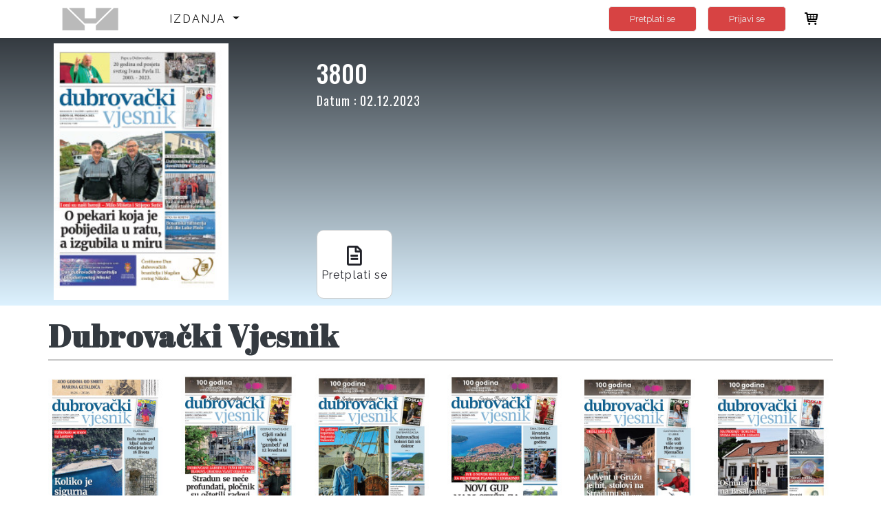

--- FILE ---
content_type: text/html; charset=UTF-8
request_url: https://online.jutarnji.hr/issue/25359/3800
body_size: 5618
content:
<!DOCTYPE html>
<html lang="en">
<head>
    <!-- Required meta tags -->
    <meta charset="utf-8">
    <meta name="viewport" content="width=device-width, initial-scale=1, shrink-to-fit=no">
    <meta http-equiv="Content-Security-Policy" content="upgrade-insecure-requests">

    <!-- Google Tag Manager -->





    <!-- End Google Tag Manager -->
    <!-- vendor css -->
    <link href="https://online.jutarnji.hr/theme/hanzamedia/lib/fontawesome-free/css/all.min.css" rel="stylesheet">
   
    <link href="https://online.jutarnji.hr/theme/hanzamedia/lib/typicons.font/typicons.css" rel="stylesheet">
    <link href="https://online.jutarnji.hr/theme/hanzamedia/lib/owlcarousel/assets/owl.carousel.min.css" rel="stylesheet">
    <link rel="preconnect" href="https://fonts.gstatic.com">
    <link href="https://fonts.googleapis.com/css2?family=Oswald:wght@200;300;400;500;600;700&display=swap"
          rel="stylesheet">
    <link rel="preconnect" href="https://fonts.gstatic.com">
    <link href="https://fonts.googleapis.com/css2?family=Raleway:ital,wght@0,100;0,200;0,300;0,400;0,500;0,600;0,700;0,800;0,900;1,100;1,200;1,300;1,400;1,500;1,600;1,700;1,800;1,900&display=swap"
          rel="stylesheet">
    <link rel="preconnect" href="https://fonts.gstatic.com">
    <link href="https://fonts.googleapis.com/css2?family=Abril+Fatface&display=swap" rel="stylesheet">
    <link rel="apple-touch-icon" sizes="60x60" href="https://online.jutarnji.hr/instances/hanzamedia/favicon/apple-icon-60x60.png">

    <link rel="icon" type="image/png" sizes="36x36"
          href="https://online.jutarnji.hr/instances/hanzamedia/favicon/android-icon-36x36.png">
    <link rel="icon" type="image/png" sizes="16x16" href="https://online.jutarnji.hr/instances/hanzamedia/favicon/favicon-16x16.png">
 
    <link rel="shortcut icon" href="https://online.jutarnji.hr/instances/hanzamedia/favicon/favicon.ico">
    <meta name="msapplication-TileColor" content="#ffffff">
    <meta name="msapplication-TileImage" content="https://online.jutarnji.hr/instances/hanzamedia/favicon/ms-icon-70x70.png">
    <meta name="theme-color" content="#ffffff">
        <title>Dubrovački vjesnik - 3800 </title>

    <!-- Theme CSS -->
    <link rel="stylesheet" href="https://cdnjs.cloudflare.com/ajax/libs/toastr.js/latest/toastr.min.css">
    <link rel="stylesheet" href="https://online.jutarnji.hr/theme/hanzamedia/css/main.css?v=46">
    <style>
        .card {
            margin-bottom: 1.5rem
        }

        .card {
            position: relative;
            display: -ms-flexbox;
            display: flex;
            -ms-flex-direction: column;
            flex-direction: column;
            min-width: 0;
            word-wrap: break-word;
            background-color: #fff;
        }

        .card-header:first-child {
            border-radius: calc(0.25rem - 1px) calc(0.25rem - 1px) 0 0
        }

        .card-header {
            padding: .75rem 1.25rem;
            margin-bottom: 0;
        }

        td {
            padding: 0 30px
        }
        #numberCart {
            display: none;
        }
        .mw-footer {
            display:block;
        }
        .mw-footer .contact {
            display: inline-block;
            text-transform: uppercase!important;
            color: #fff;
            font-weight: 600;
            font-size: 14px;
            margin: 5px 30px;
            letter-spacing: 2.1px;
        }
        .table th, .table td {
            font-size: 16px;
        }
    </style>

    <!-- Google tag (gtag.js) -->
    <script async src="https://www.googletagmanager.com/gtag/js?id=G-HBETEYQPVV"></script>
    <script>
        window.dataLayer = window.dataLayer || [];
        function gtag(){dataLayer.push(arguments);}
        gtag('js', new Date());
        gtag('config', 'G-HBETEYQPVV');
    </script>

<script type="text/javascript" class="flasher-js">(function() {    var rootScript = 'https://cdn.jsdelivr.net/npm/@flasher/flasher@1.3.2/dist/flasher.min.js';    var FLASHER_FLASH_BAG_PLACE_HOLDER = {};    var options = mergeOptions([], FLASHER_FLASH_BAG_PLACE_HOLDER);    function mergeOptions(first, second) {        return {            context: merge(first.context || {}, second.context || {}),            envelopes: merge(first.envelopes || [], second.envelopes || []),            options: merge(first.options || {}, second.options || {}),            scripts: merge(first.scripts || [], second.scripts || []),            styles: merge(first.styles || [], second.styles || []),        };    }    function merge(first, second) {        if (Array.isArray(first) && Array.isArray(second)) {            return first.concat(second).filter(function(item, index, array) {                return array.indexOf(item) === index;            });        }        return Object.assign({}, first, second);    }    function renderOptions(options) {        if(!window.hasOwnProperty('flasher')) {            console.error('Flasher is not loaded');            return;        }        requestAnimationFrame(function () {            window.flasher.render(options);        });    }    function render(options) {        if ('loading' !== document.readyState) {            renderOptions(options);            return;        }        document.addEventListener('DOMContentLoaded', function() {            renderOptions(options);        });    }    if (1 === document.querySelectorAll('script.flasher-js').length) {        document.addEventListener('flasher:render', function (event) {            render(event.detail);        });            }    if (window.hasOwnProperty('flasher') || !rootScript || document.querySelector('script[src="' + rootScript + '"]')) {        render(options);    } else {        var tag = document.createElement('script');        tag.setAttribute('src', rootScript);        tag.setAttribute('type', 'text/javascript');        tag.onload = function () {            render(options);        };        document.head.appendChild(tag);    }})();</script>
</head>
<body class="mw-home">
<!-- Google Tag Manager (noscript) -->


<!-- End Google Tag Manager (noscript) -->
<div class="bcg">
    <div class="mw-header container d-none d-md-block">
        <nav class="navbar navbar-expand-lg navbar-light">
            <a href="https://online.jutarnji.hr" class="mw-logo navbar-brand"><img
                        src="https://online.jutarnji.hr/instances/hanzamedia/logo-grey.png"
                        alt=""></a>
            <button class="navbar-toggler" type="button" data-toggle="collapse" data-target="#navbarSupportedContent"
                    aria-controls="navbarSupportedContent" aria-expanded="false"
                    aria-label="Toggle navigation">
                <span class="navbar-toggler-icon"></span>
            </button>

            <div class="collapse navbar-collapse" id="navbarSupportedContent">
                <ul class="navbar-nav mr-auto">
                    <li class="nav-item dropdown" id="click">
                        <a class="nav-link dropdown-toggle" style="text-transform: uppercase" href="#"
                           id="navbarDropdown" role="button" aria-haspopup="true" aria-expanded="false">
                            Izdanja
                        </a>
                        <div class="dropdown-menu" aria-labelledby="navbarDropdown" id="dropdown">
                                                            <a class="dropdown-item" href="https://online.jutarnji.hr/type/3">Jutarnji List</a>
                                                            <a class="dropdown-item" href="https://online.jutarnji.hr/type/13">Jutarnji list prilozi</a>
                                                            <a class="dropdown-item" href="https://online.jutarnji.hr/type/2">Slobodna Dalmacija</a>
                                                            <a class="dropdown-item" href="https://online.jutarnji.hr/type/18">Slobodna Dalmacija prilozi</a>
                                                            <a class="dropdown-item" href="https://online.jutarnji.hr/type/5">Sportske Novosti</a>
                                                            <a class="dropdown-item" href="https://online.jutarnji.hr/type/4">Gloria</a>
                                                            <a class="dropdown-item" href="https://online.jutarnji.hr/type/6">Globus</a>
                                                            <a class="dropdown-item" href="https://online.jutarnji.hr/type/14">Auto klub</a>
                                                            <a class="dropdown-item" href="https://online.jutarnji.hr/type/1">Otvoreno More</a>
                                                            <a class="dropdown-item" href="https://online.jutarnji.hr/type/17">Doktor u kući</a>
                                                            <a class="dropdown-item" href="https://online.jutarnji.hr/type/11">Dubrovački vjesnik</a>
                                                            <a class="dropdown-item" href="https://online.jutarnji.hr/type/16">Maslina</a>
                                                    </div>
                    </li>
                </ul>


            <!----
                <form class="form-inline my-2 my-lg-0" method="GET" action="https://online.jutarnji.hr/search">
                    <input class="form-control mr-sm-2" type="search" placeholder="Traži"
                           aria-label="Search" name="keyword">
                    <button class="btn my-2 my-sm-0" type="submit"><i class="fas fa-search"></i></button>
                </form>---->
            </div>


            <div class="d-none d-md-block">
                <a href="https://online.jutarnji.hr/subscriptions" class="ml-4 mr-2 btn btn-outline-indigo btn-rounded d-inline-block float-right pt-2 pb-2">Pretplati se</a>
            </div>
                            <a href="https://online.jutarnji.hr/login"
                   class="ml-2 mr-4 btn btn-outline-indigo btn-rounded d-inline-block float-right pt-2 pb-2">Prijavi se</a>
            
            <div class="mw-header-message">
                <a href="https://online.jutarnji.hr/cart"><i class="typcn typcn-shopping-cart" style="position:relative;"> <div id="numberCart" class="numberCart"></div></i></a>
            </div><!-- mw-header-message -->
        </nav>
    </div>
    <div class="mw-header container d-md-none bcg">
        <nav class="navbar navbar-expand-lg navbar-light">
            <a href="https://online.jutarnji.hr" class="mw-logo navbar-brand"><img
                        src="https://online.jutarnji.hr/instances/hanzamedia/logo-grey.png"
                        alt=""></a>
            <div class="mw-header-message">
                <a href="https://online.jutarnji.hr/cart"><i class="typcn typcn-shopping-cart" style="position:relative;"> <div id="numberCart" class="numberCart"></div></i></a>
            </div><!-- mw-header-message -->
            <button class="navbar-toggler" type="button" data-toggle="collapse" data-target="#navbarSupportedContent"
                    aria-controls="navbarSupportedContent" aria-expanded="false"
                    aria-label="Toggle navigation">
                <span class="navbar-toggler-icon"></span>
            </button>

            <div class="collapse navbar-collapse" id="navbarSupportedContent">
                                    <ul class="navbar-nav mr-auto">
                        <li class="nav-item">
                            <a href="https://online.jutarnji.hr/login"
                               class="ml-4 mr-4 nav-link pt-2 pb-2">Prijavi se</a>
                        </li>
                        <li class="nav-item">
                            <a href="https://online.jutarnji.hr/subscriptions"
                               class="ml-4 mr-2 nav-link pt-2 pb-2">Pretplati se</a>
                        </li>
                    </ul>
                
            </div>
        </nav>
    </div>
</div>


    <div class="mw-content mw-content-issue pt-0">
        <div class="mw-issue-wrapper">
            <div class="container">
                <div class="mw-content-body mw-issue">
                    <div class="row">
                        <div class="col-6 col-md-4">
                            <img class="img-fluid p-2" src="https://hanzamedia.mpanel.app/file/pdf/issues/25359/thumbnails/page-1.jpg"/>
                        </div>
                        <div class="col-6 col-md-8 py-4 text-white">
                            <div class="mw-issue-title-big">
                                3800
                            </div>
                            <div class="mw-issue-info">
                                                                <div class="issue-date">Datum : 02.12.2023</div> <br>
                                                                </div>
                            <p class="mw-issue-description"></p>
                            <div class="mw-issue-buttons">

                                                            <!---- <button><a style="color: #212229;" href="https://online.jutarnji.hr/login"
                                           class="mw-add-to-cart"><i
                                                class="typcn typcn-star-outline"></i>Prijavi se </a></button>--->
                                <button><a style="color: #212229;"
                                           href="https://online.jutarnji.hr/subscriptionsByType/11"><i
                                                class="far fa-file-alt"></i>Pretplati se </a></button>

                            </div>
                        </div>
                    </div>
                </div>
            </div>
        </div>

        <div class="container mt-2">
            <div class="mw-content-body">
                <div class="container">
                    <div class="mw-content-body">


                                                                                                                                                                                                                                                                                                                                                                                                                                                                                                                                                                                                                            <div class="mw-home-one-title">
                                    <div>
                                        <a href="https://online.jutarnji.hr/type/11">
                                            <h2 class="mw-home-title">Dubrovački vjesnik</h2>
                                        </a>
                                        <p class="mw-home-text"></p>
                                    </div>
                                </div><!-- mw-home-one-title -->


                                <div class="row row-sm">
                                                                                                                                                        <div class="col-6 col-lg-2">
                                            <div class="card">
                                                <a href="https://online.jutarnji.hr/issue/40094/3910"
                                                   class="text-center">
                                                    <img class="img-fluid"
                                                         style="height: 240px; width: 100%; border-radius: 5px;"
                                                         src="https://hanzamedia.mpanel.app/file/pdf/issues/40094/thumbnails/page-1.jpg" alt="Image">
                                                </a>
                                                <div class="card-footer px-0 text-center  latest-issue ">
                                                <!--- <span style="display: block"
                                                          class="issue-name">3910</span>
                                                                                                        <span>Posljednje izdanje</span>
                                            <br>
                                        ---->
                                                        <span class="issue-date">10.01.2026</span>
                                                        <br>
                                                        <div class="issue-price" style="display: flex;justify-content: center;flex-direction: column;">
                                                                                                                                                                                                                                                </div>
                                                </div>
                                            </div><!-- card -->
                                        </div><!-- col-6 -->
                                                                                                                    <div class="col-6 col-lg-2">
                                            <div class="card">
                                                <a href="https://online.jutarnji.hr/issue/40053/3909"
                                                   class="text-center">
                                                    <img class="img-fluid"
                                                         style="height: 240px; width: 100%; border-radius: 5px;"
                                                         src="https://hanzamedia.mpanel.app/file/pdf/issues/40053/thumbnails/page-1.jpg" alt="Image">
                                                </a>
                                                <div class="card-footer px-0 text-center ">
                                                <!--- <span style="display: block"
                                                          class="issue-name">3909</span>
                                                                                                        <span>Datum izlaska:</span>
                                            <br>
                                        ---->
                                                        <span class="issue-date">03.01.2026</span>
                                                        <br>
                                                        <div class="issue-price" style="display: flex;justify-content: center;flex-direction: column;">
                                                                                                                                                                                                                                                </div>
                                                </div>
                                            </div><!-- card -->
                                        </div><!-- col-6 -->
                                                                                                                    <div class="col-6 col-lg-2">
                                            <div class="card">
                                                <a href="https://online.jutarnji.hr/issue/40014/3908"
                                                   class="text-center">
                                                    <img class="img-fluid"
                                                         style="height: 240px; width: 100%; border-radius: 5px;"
                                                         src="https://hanzamedia.mpanel.app/file/pdf/issues/40014/thumbnails/page-1.jpg" alt="Image">
                                                </a>
                                                <div class="card-footer px-0 text-center ">
                                                <!--- <span style="display: block"
                                                          class="issue-name">3908</span>
                                                                                                        <span>Datum izlaska:</span>
                                            <br>
                                        ---->
                                                        <span class="issue-date">27.12.2025</span>
                                                        <br>
                                                        <div class="issue-price" style="display: flex;justify-content: center;flex-direction: column;">
                                                                                                                                                                                                                                                </div>
                                                </div>
                                            </div><!-- card -->
                                        </div><!-- col-6 -->
                                                                                                                    <div class="col-6 col-lg-2">
                                            <div class="card">
                                                <a href="https://online.jutarnji.hr/issue/39977/3907"
                                                   class="text-center">
                                                    <img class="img-fluid"
                                                         style="height: 240px; width: 100%; border-radius: 5px;"
                                                         src="https://hanzamedia.mpanel.app/file/pdf/issues/39977/thumbnails/page-1.jpg" alt="Image">
                                                </a>
                                                <div class="card-footer px-0 text-center ">
                                                <!--- <span style="display: block"
                                                          class="issue-name">3907</span>
                                                                                                        <span>Datum izlaska:</span>
                                            <br>
                                        ---->
                                                        <span class="issue-date">20.12.2025</span>
                                                        <br>
                                                        <div class="issue-price" style="display: flex;justify-content: center;flex-direction: column;">
                                                                                                                                                                                                                                                </div>
                                                </div>
                                            </div><!-- card -->
                                        </div><!-- col-6 -->
                                                                                                                    <div class="col-6 col-lg-2">
                                            <div class="card">
                                                <a href="https://online.jutarnji.hr/issue/39935/3906"
                                                   class="text-center">
                                                    <img class="img-fluid"
                                                         style="height: 240px; width: 100%; border-radius: 5px;"
                                                         src="https://hanzamedia.mpanel.app/file/pdf/issues/39935/thumbnails/page-1.jpg" alt="Image">
                                                </a>
                                                <div class="card-footer px-0 text-center ">
                                                <!--- <span style="display: block"
                                                          class="issue-name">3906</span>
                                                                                                        <span>Datum izlaska:</span>
                                            <br>
                                        ---->
                                                        <span class="issue-date">13.12.2025</span>
                                                        <br>
                                                        <div class="issue-price" style="display: flex;justify-content: center;flex-direction: column;">
                                                                                                                                                                                                                                                </div>
                                                </div>
                                            </div><!-- card -->
                                        </div><!-- col-6 -->
                                                                                                                    <div class="col-6 col-lg-2">
                                            <div class="card">
                                                <a href="https://online.jutarnji.hr/issue/39893/3905"
                                                   class="text-center">
                                                    <img class="img-fluid"
                                                         style="height: 240px; width: 100%; border-radius: 5px;"
                                                         src="https://hanzamedia.mpanel.app/file/pdf/issues/39893/thumbnails/page-1.jpg" alt="Image">
                                                </a>
                                                <div class="card-footer px-0 text-center ">
                                                <!--- <span style="display: block"
                                                          class="issue-name">3905</span>
                                                                                                        <span>Datum izlaska:</span>
                                            <br>
                                        ---->
                                                        <span class="issue-date">06.12.2025</span>
                                                        <br>
                                                        <div class="issue-price" style="display: flex;justify-content: center;flex-direction: column;">
                                                                                                                                                                                                                                                </div>
                                                </div>
                                            </div><!-- card -->
                                        </div><!-- col-6 -->
                                                                    </div>
                                                                                                                            </div><!-- mw-content-body -->
                </div>

                
                
                
                
                
                


                
                
                
                
                
                
                
                
                
                
                
                
                
                
                
                
            </div><!-- mw-content-body -->
        </div>
    </div>

<div class="mw-footer">
    <div class="container">
        <div class="footer">
            <div class="footer-text">
                <h3 class="footer-title">
                    Povežimo se
                </h3>
                <!--    <p class="footer-description">
                        Juntas suman 11 millones de seguidores en Instagram con los que conectan a diario. Hablan su
                        lenguaje: una jerga con sus propios usos y protocolos, indispensables para enamorar a los más
                    </p>--->
            </div>
            <div class="social">
                <span><i class="fab fa-twitter"></i></span>
                <span><i class="fab fa-linkedin-in"></i></span>
                <span><i class="fab fa-instagram"></i></span>
            </div>
            <div class="footer-links">
                <a href="https://online.jutarnji.hr/page/terms">Opći uvjeti</a>
                <a href="https://www.jutarnji.hr/web-static/politika-zastite-privatnosti-15057226">POLITIKA ZAŠTITE PRIVATNOSTI</a>
                <div class="contact">
                    Kontaktirajte nas na <br>
                    <span><a href="/cdn-cgi/l/email-protection#35454750414559544154755d545b4f545850515c541b5d470a4640575f505641087d545b4f54157850515c541550185e5c5a465e157e5a5b41545e41"><span class="__cf_email__" data-cfemail="f686849382869a978297b69e97988c979b93929f97d89e84">[email&#160;protected]</span></a></span> <br>
                    <span>ili na tel. 01/2255 374</span>
                </div>
            <!--- <span class="footer-divider"></span>
                    <a href="https://online.jutarnji.hr/page/privacy-policy">Politika privatnosti</a>
                    <span class="footer-divider"> </span>
                    <a href="https://online.jutarnji.hr/page/about-us">O nama</a>---->

                <a href="https://play.google.com/store/apps/details?id=io.mediaworks.android.hanzaMedia&hl=en&gl=US"
                   class="google-play"><img src="https://online.jutarnji.hr/instances/hanzamedia/google-play.png" alt="" loading="lazy"></a>
                <a href="https://apps.apple.com/hr/app/hanzamedia-e-kiosk/id1211745980"><img
                            src="https://online.jutarnji.hr/instances/hanzamedia/app-store.png" alt="" loading="lazy"></a>
            </div>
        </div>
        <a href="https://online.jutarnji.hr" class="mw-logo navbar-brand"><img
                    src="https://online.jutarnji.hr/instances/hanzamedia/logo-grey.png"
                    alt="" loading="lazy"></a>

        <p style="color:white; margin-top: 10px; text-align: center;">Copyright 2020 Hanza Media. All rights
            reserved.</p>
    </div><!-- container -->
</div><!-- mw-footer -->


<script data-cfasync="false" src="/cdn-cgi/scripts/5c5dd728/cloudflare-static/email-decode.min.js"></script><script src="https://online.jutarnji.hr/theme/hanzamedia/lib/jquery/jquery.min.js"></script>
<script src="https://online.jutarnji.hr/theme/hanzamedia/lib/bootstrap/js/bootstrap.bundle.min.js"></script>
<script src="https://online.jutarnji.hr/theme/hanzamedia/js/app.js"></script>

<script src="https://cdnjs.cloudflare.com/ajax/libs/toastr.js/latest/toastr.min.js"></script>
    

<script src="https://online.jutarnji.hr/theme/hanzamedia/lib/owlcarousel/owl.carousel.min.js"></script>
<script>

    $('.owl-carousel').owlCarousel({
        loop: true,
        margin: 10,
        nav: true,
        responsive: {
            0: {
                items: 1
            }
        }
    })

    $.ajaxSetup({
        headers: {
            'X-CSRF-TOKEN': $('meta[name="csrf-token"]').attr('content')
        }
    });

    let number = localStorage.getItem('numberInCart');
    if (number < 1){
        $(".numberCart").hide();
    }else{
        $(".numberCart").show();
        $(".numberCart").html(number);
    }

    $('.mw-add-to-cart').click(function () {
        $.ajax({
            type: 'GET',
            url: 'https://online.jutarnji.hr/cart/add',
            data: {
                id: $(this).data('id'),
                type: $(this).data('type'),

            },
            success: function (response) {
                console.log(response);
                let cart = response.cart
                let br = 0;
                for (let cartElement of Object.keys(cart)) {
                    br++
                }
                localStorage.setItem('numberInCart', br);
                let number = localStorage.getItem('numberInCart');
                if (number < 1){
                    $("#numberCart").hide();
                }else{
                    $("#numberCart").show();
                    $("#numberCart").html(number);
                }
                if (response.success == true) {
                    toastr.success(response.msg);
                } else if (response.info == true) {
                    toastr.info(response.msg);
                } else if (response.warning == true) {
                    toastr.warning(response.msg);
                } else if (response.error == true) {
                    toastr.error(response.msg);
                }
            }
        });
    });

    $('.mw-remove-from-cart').click(function () {
        var tr = $(this).closest('tr');

        $.ajax({
            type: 'GET',
            url: 'https://online.jutarnji.hr/cart/remove',
            data: {
                id: $(this).data('id')
            },
            success: function (response) {
                if (response.success == true) {
                    toastr.success(response.msg);
                    let cart = response.cart
                    // console.log(typeof cart)
                    let br = 0;
                    for (let cartElement of Object.keys(cart)) {
                        br++
                    }
                    localStorage.setItem('numberInCart', br);
                    let number = localStorage.getItem('numberInCart');
                    if (number < 1){
                        $(".numberCart").hide();
                    }else{
                        $(".numberCart").show();
                        $(".numberCart").html(number);
                    }
                } else if (response.info == true) {
                    toastr.info(response.msg);
                    tr.remove();
                    let cart = response.cart
                    console.log(cart)
                    let br = 0;
                    for (let cartElement of Object.keys(cart)) {
                        br++
                    }
                    localStorage.setItem('numberInCart', br);
                    let number = localStorage.getItem('numberInCart');
                    if (number < 1){
                        $(".numberCart").hide();
                    }else{
                        $(".numberCart").show();
                        $(".numberCart").html(number);
                    }
                    calculatePrice("#cart");
                } else if (response.warning == true) {
                    toastr.warning(response.msg);
                } else if (response.error == true) {
                    toastr.error(response.msg);
                }
            },
            error: function (xhr, ajaxOptions, thrownError) {
                toastr.error(xhr.status);
                toastr.error(thrownError);
            }
        });
    })


    function calculatePrice(id) {
        var totalPrice = 0;
        $(id + " > tbody > tr").each(function () {
            totalPrice += Number($(this).find('.price').text());
        });
        // Zaokružujemo na 2 decimale
         totalPrice = Math.round((totalPrice + Number.EPSILON) * 100) / 100;

        $(".sumPrice").text(totalPrice * 0.8);

        $(".sumVat").text(totalPrice * 0.2);
        $(".totalPrice").text(totalPrice.toFixed(2));

        var totalPriceEur = 0;
        $(id + " > tbody > tr").each(function () {
            console.log(Number($(this).find('.priceEur').text()));
            totalPriceEur += Number($(this).find('.priceEur').text());
        });
       
        var roundedPriceEur = Math.round((totalPriceEur + Number.EPSILON) * 100) / 100
     
        $(".totalPriceEur").text(roundedPriceEur);

    }


    $("#click").click(function () {
        $("#dropdown").toggle("slow");
    });


</script>
</body>
</html>


--- FILE ---
content_type: text/css
request_url: https://online.jutarnji.hr/theme/hanzamedia/css/main.css?v=46
body_size: 48477
content:
@charset "UTF-8";
/* ############### FONTS IMPORT ############### */
@import url("https://fonts.googleapis.com/css?family=Roboto:300,400,500,700,900");
@import url("https://fonts.googleapis.com/css?family=Poppins:400,500,600,700");
@import url("https://fonts.googleapis.com/css2?family=Open+Sans:ital,wght@0,300;0,400;0,600;0,700;0,800;1,300;1,400;1,600;1,700;1,800&display=swap");
@import url("https://fonts.googleapis.com/css?family=Archivo:400,500,600,700");
/* ############### BOOTSTRAP FRAMEWORK ############### */
/*!
 * Bootstrap v4.4.1 (https://getbootstrap.com/)
 * Copyright 2011-2019 The Bootstrap Authors
 * Copyright 2011-2019 Twitter, Inc.
 * Licensed under MIT (https://github.com/twbs/bootstrap/blob/master/LICENSE)
 */
:root {
    --blue: #007bff;
    --indigo: #6610f2;
    --purple: #6f42c1;
    --pink: #f10075;
    --red: #dc3545;
    --orange: #fd7e14;
    --yellow: #ffc107;
    --green: #3bb001;
    --teal: #00cccc;
    --cyan: #17a2b8;
    --white: #fff;
    --gray: #70737c;
    --gray-dark: #343640;
    --primary: #007bff;
    --secondary: #70737c;
    --success: #3bb001;
    --info: #17a2b8;
    --warning: #ffc107;
    --danger: #dc3545;
    --light: #f8f9fa;
    --dark: #343640;
    --breakpoint-xs: 0;
    --breakpoint-sm: 576px;
    --breakpoint-md: 768px;
    --breakpoint-lg: 992px;
    --breakpoint-xl: 1200px;
    font-family: 'Open Sans', sans-serif;
}

*,
*::before,
*::after {
    box-sizing: border-box;
}

html {
    font-family: 'Raleway', sans-serif;
    line-height: 1.15;
    -webkit-text-size-adjust: 100%;
    -webkit-tap-highlight-color: rgba(0, 0, 0, 0);
}

article, aside, figcaption, figure, footer, header, hgroup, main, nav, section {
    display: block;
}

body {
    margin: 0;
    font-family: 'Raleway', sans-serif;
    font-size: 0.8125rem;
    font-weight: 400;
    line-height: 1.5;
    color: #494c57;
    text-align: left;
    background-color: #fff;
}

[tabindex="-1"]:focus:not(:focus-visible) {
    outline: 0 !important;
}

hr {
    box-sizing: content-box;
    height: 0;
    overflow: visible;
}

.footer-divider {
    border-left: 1px solid #fef4eb;
    margin-left: 10px;
    margin-right: 10px;
    height: 50px;
}
.toast-top-right{
    top: 48px !important;
}

.numberCart {
    position: absolute;
    top: -3px;
    color: #fff;
    font-size: 12px;
    display: flex;
    right: -6px;
    width: 15px;
    height: 15px;
    padding: 2px 5px;
    background: #C0262B;
    border-radius: 50%;
    align-items: center;
    place-content: center;
    font-style: normal;
}

h1, h2, h3, h4, h5, h6 {
    margin-top: 0;
    margin-bottom: 0.5rem;
}

p {
    margin-top: 0;
    margin-bottom: 1rem;
}

abbr[title],
abbr[data-original-title] {
    text-decoration: underline;
    text-decoration: underline dotted;
    cursor: help;
    border-bottom: 0;
    text-decoration-skip-ink: none;
}

address {
    margin-bottom: 1rem;
    font-style: normal;
    line-height: inherit;
}

ol,
ul,
dl {
    margin-top: 0;
    margin-bottom: 1rem;
}

ol ol,
ul ul,
ol ul,
ul ol {
    margin-bottom: 0;
}

dt {
    font-weight: 700;
}

dd {
    margin-bottom: 0.5rem;
    margin-left: 0;
}

blockquote {
    margin: 0 0 1rem;
}

b,
strong {
    font-weight: bolder;
}

small {
    font-size: 80%;
}

sub,
sup {
    position: relative;
    font-size: 75%;
    line-height: 0;
    vertical-align: baseline;
}

sub {
    bottom: -0.25em;
}

sup {
    top: -0.5em;
}

a {
    color: #212229;
    text-decoration: none;
    background-color: transparent;
}

a:hover {
    color: #212229;
    text-decoration: none;
}

a:not([href]) {
    color: inherit;
    text-decoration: none;
}

a:not([href]):hover {
    color: inherit;
    text-decoration: none;
}

pre,
code,
kbd,
samp {
    font-family: 'Open Sans', sans-serif;
    font-size: 1em;
}

pre {
    margin-top: 0;
    margin-bottom: 1rem;
    overflow: auto;
}

figure {
    margin: 0 0 1rem;
}

img {
    vertical-align: middle;
    border-style: none;
}

svg {
    overflow: hidden;
    vertical-align: middle;
}

table {
    border-collapse: collapse;
}

caption {
    padding-top: 0.75rem;
    padding-bottom: 0.75rem;
    color: #70737c;
    text-align: left;
    caption-side: bottom;
}

th {
    text-align: inherit;
}

label {
    display: inline-block;
    margin-bottom: 0.5rem;
}

button {
    border-radius: 0;
}

button:focus {
    outline: 1px dotted;
    outline: 5px auto -webkit-focus-ring-color;
}

input,
button,
select,
optgroup,
textarea {
    margin: 0;
    font-family: 'Raleway', sans-serif;
    font-size: inherit;
    line-height: inherit;
    letter-spacing: 1.10px;
}

button,
input {
    overflow: visible;
}

button,
select {
    text-transform: none;
}

select {
    word-wrap: normal;
}

button,
[type=button],
[type=reset],
[type=submit] {
    -webkit-appearance: button;
}

button:not(:disabled),
[type=button]:not(:disabled),
[type=reset]:not(:disabled),
[type=submit]:not(:disabled) {
    cursor: pointer;
}

button::-moz-focus-inner,
[type=button]::-moz-focus-inner,
[type=reset]::-moz-focus-inner,
[type=submit]::-moz-focus-inner {
    padding: 0;
    border-style: none;
}

input[type=radio],
input[type=checkbox] {
    box-sizing: border-box;
    padding: 0;
}

input[type=date],
input[type=time],
input[type=datetime-local],
input[type=month] {
    -webkit-appearance: listbox;
}

textarea {
    overflow: auto;
    resize: vertical;
}

fieldset {
    min-width: 0;
    padding: 0;
    margin: 0;
    border: 0;
}

legend {
    display: block;
    width: 100%;
    max-width: 100%;
    padding: 0;
    margin-bottom: 0.5rem;
    font-size: 1.5rem;
    line-height: inherit;
    color: inherit;
    white-space: normal;
}

progress {
    vertical-align: baseline;
}

[type=number]::-webkit-inner-spin-button,
[type=number]::-webkit-outer-spin-button {
    height: auto;
}

[type=search] {
    outline-offset: -2px;
    -webkit-appearance: none;
}

[type=search]::-webkit-search-decoration {
    -webkit-appearance: none;
}

::-webkit-file-upload-button {
    font: inherit;
    -webkit-appearance: button;
}

output {
    display: inline-block;
}

summary {
    display: list-item;
    cursor: pointer;
}

template {
    display: none;
}

[hidden] {
    display: none !important;
}

h1, h2, h3, h4, h5, h6,
.h1, .h2, .h3, .h4, .h5, .h6 {
    margin-bottom: 0.5rem;
    font-weight: 500;
    line-height: 1.2;
}

h1, .h1 {
    font-size: 2.03125rem;
}

h2, .h2 {
    font-size: 1.625rem;
}

h3, .h3 {
    font-size: 1.421875rem;
}

h4, .h4 {
    font-size: 1.21875rem;
}

h5, .h5 {
    font-size: 1.015625rem;
}

h6, .h6 {
    font-size: 0.8125rem;
}

.lead {
    font-size: 1.015625rem;
    font-weight: 300;
}

.display-1 {
    font-size: 6rem;
    font-weight: 300;
    line-height: 1.2;
}

.display-2 {
    font-size: 5.5rem;
    font-weight: 300;
    line-height: 1.2;
}

.display-3 {
    font-size: 4.5rem;
    font-weight: 300;
    line-height: 1.2;
}

.display-4 {
    font-size: 3.5rem;
    font-weight: 300;
    line-height: 1.2;
}

hr {
    margin-top: 1rem;
    margin-bottom: 1rem;
    border: 0;
    border-top: 1px solid rgba(0, 0, 0, 0.1);
}

small,
.small {
    font-size: 80%;
    font-weight: 400;
}

mark,
.mark {
    padding: 0.2em;
    background-color: #fcf8e3;
}

.list-unstyled {
    padding-left: 0;
    list-style: none;
}

.list-inline {
    padding-left: 0;
    list-style: none;
}

.list-inline-item {
    display: inline-block;
}

.list-inline-item:not(:last-child) {
    margin-right: 0.5rem;
}

.initialism {
    font-size: 90%;
    text-transform: uppercase;
}

.blockquote {
    margin-bottom: 1rem;
    font-size: 1.015625rem;
}

.blockquote-footer {
    display: block;
    font-size: 80%;
    color: #70737c;
}

.blockquote-footer::before {
    content: "— ";
}

.img-fluid {
    max-width: 100%;
    height: auto;
}

.img-thumbnail {
    padding: 0.25rem;
    background-color: #fff;
    border: 1px solid #dee2e6;
    border-radius: 3px;
    max-width: 100%;
    height: auto;
}

.figure {
    display: inline-block;
}

.figure-img {
    margin-bottom: 0.5rem;
    line-height: 1;
}

.figure-caption {
    font-size: 90%;
    color: #70737c;
}

code {
    font-size: 87.5%;
    color: #f10075;
    word-wrap: break-word;
}

a > code {
    color: inherit;
}

kbd {
    padding: 0.2rem 0.4rem;
    font-size: 87.5%;
    color: #fff;
    background-color: #212229;
    border-radius: 0.2rem;
}

kbd kbd {
    padding: 0;
    font-size: 100%;
    font-weight: 700;
}

pre {
    display: block;
    font-size: 87.5%;
    color: #212229;
}

pre code {
    font-size: inherit;
    color: inherit;
    word-break: normal;
}

.pre-scrollable {
    max-height: 340px;
    overflow-y: scroll;
}

.container {
    width: 100%;
    padding-right: 15px;
    padding-left: 15px;
    margin-right: auto;
    margin-left: auto;
}

@media (min-width: 576px) {
    .container {
        max-width: 540px;
    }
}

@media (min-width: 768px) {
    .container {
        max-width: 720px;
    }
}

@media (min-width: 992px) {
    .container {
        max-width: 960px;
    }
}

@media (min-width: 1200px) {
    .container {
        max-width: 1140px;
    }
}

.container-fluid, .container-xl, .container-lg, .container-md, .container-sm {
    width: 100%;
    padding-right: 15px;
    padding-left: 15px;
    margin-right: auto;
    margin-left: auto;
}

@media (min-width: 576px) {
    .container-sm, .container {
        max-width: 540px;
    }
}

@media (min-width: 768px) {
    .container-md, .container-sm, .container {
        max-width: 720px;
    }
}

@media (min-width: 992px) {
    .container-lg, .container-md, .container-sm, .container {
        max-width: 960px;
    }
}

@media (min-width: 1200px) {
    .container-xl, .container-lg, .container-md, .container-sm, .container {
        max-width: 1140px;
    }
}

.row {
    display: flex;
    flex-wrap: wrap;
    margin-right: -15px;
    margin-left: -15px;
}

.no-gutters {
    margin-right: 0;
    margin-left: 0;
}

.no-gutters > .col,
.no-gutters > [class*=col-] {
    padding-right: 0;
    padding-left: 0;
}

.col-xl,
.col-xl-auto, .col-xl-12, .col-xl-11, .col-xl-10, .col-xl-9, .col-xl-8, .col-xl-7, .col-xl-6, .col-xl-5, .col-xl-4, .col-xl-3, .col-xl-2, .col-xl-1, .col-lg,
.col-lg-auto, .col-lg-12, .col-lg-11, .col-lg-10, .col-lg-9, .col-lg-8, .col-lg-7, .col-lg-6, .col-lg-5, .col-lg-4, .col-lg-3, .col-lg-2, .col-lg-1, .col-md,
.col-md-auto, .col-md-12, .col-md-11, .col-md-10, .col-md-9, .col-md-8, .col-md-7, .col-md-6, .col-md-5, .col-md-4, .col-md-3, .col-md-2, .col-md-1, .col-sm,
.col-sm-auto, .col-sm-12, .col-sm-11, .col-sm-10, .col-sm-9, .col-sm-8, .col-sm-7, .col-sm-6, .col-sm-5, .col-sm-4, .col-sm-3, .col-sm-2, .col-sm-1, .col,
.col-auto, .col-12, .col-11, .col-10, .col-9, .col-8, .col-7, .col-6, .col-5, .col-4, .col-3, .col-2, .col-1 {
    position: relative;
    width: 100%;
    padding-right: 15px;
    padding-left: 15px;
}

.col {
    flex-basis: 0;
    flex-grow: 1;
    max-width: 100%;
}

.row-cols-1 > * {
    flex: 0 0 100%;
    max-width: 100%;
}

.row-cols-2 > * {
    flex: 0 0 50%;
    max-width: 50%;
}

.row-cols-3 > * {
    flex: 0 0 33.3333333333%;
    max-width: 33.3333333333%;
}

.row-cols-4 > * {
    flex: 0 0 25%;
    max-width: 25%;
}

.row-cols-5 > * {
    flex: 0 0 20%;
    max-width: 20%;
}

.row-cols-6 > * {
    flex: 0 0 16.6666666667%;
    max-width: 16.6666666667%;
}

.col-auto {
    flex: 0 0 auto;
    width: auto;
    max-width: 100%;
}

.col-1 {
    flex: 0 0 8.3333333333%;
    max-width: 8.3333333333%;
}

.col-2 {
    flex: 0 0 16.6666666667%;
    max-width: 16.6666666667%;
}

.col-3 {
    flex: 0 0 25%;
    max-width: 25%;
}

.col-4 {
    flex: 0 0 33.3333333333%;
    max-width: 33.3333333333%;
}

.col-5 {
    flex: 0 0 41.6666666667%;
    max-width: 41.6666666667%;
}

.col-6 {
    flex: 0 0 50%;
    max-width: 50%;
}

.col-7 {
    flex: 0 0 58.3333333333%;
    max-width: 58.3333333333%;
}

.col-8 {
    flex: 0 0 66.6666666667%;
    max-width: 66.6666666667%;
}

.col-9 {
    flex: 0 0 75%;
    max-width: 75%;
}

.col-10 {
    flex: 0 0 83.3333333333%;
    max-width: 83.3333333333%;
}

.col-11 {
    flex: 0 0 91.6666666667%;
    max-width: 91.6666666667%;
}

.col-12 {
    flex: 0 0 100%;
    max-width: 100%;
}

.order-first {
    order: -1;
}

.order-last {
    order: 13;
}

.order-0 {
    order: 0;
}

.order-1 {
    order: 1;
}

.order-2 {
    order: 2;
}

.order-3 {
    order: 3;
}

.order-4 {
    order: 4;
}

.order-5 {
    order: 5;
}

.order-6 {
    order: 6;
}

.order-7 {
    order: 7;
}

.order-8 {
    order: 8;
}

.order-9 {
    order: 9;
}

.order-10 {
    order: 10;
}

.order-11 {
    order: 11;
}

.order-12 {
    order: 12;
}

.offset-1 {
    margin-left: 8.3333333333%;
}

.offset-2 {
    margin-left: 16.6666666667%;
}

.offset-3 {
    margin-left: 25%;
}

.offset-4 {
    margin-left: 33.3333333333%;
}

.offset-5 {
    margin-left: 41.6666666667%;
}

.offset-6 {
    margin-left: 50%;
}

.offset-7 {
    margin-left: 58.3333333333%;
}

.offset-8 {
    margin-left: 66.6666666667%;
}

.offset-9 {
    margin-left: 75%;
}

.offset-10 {
    margin-left: 83.3333333333%;
}

.offset-11 {
    margin-left: 91.6666666667%;
}

@media (min-width: 576px) {
    .col-sm {
        flex-basis: 0;
        flex-grow: 1;
        max-width: 100%;
    }

    .row-cols-sm-1 > * {
        flex: 0 0 100%;
        max-width: 100%;
    }

    .row-cols-sm-2 > * {
        flex: 0 0 50%;
        max-width: 50%;
    }

    .row-cols-sm-3 > * {
        flex: 0 0 33.3333333333%;
        max-width: 33.3333333333%;
    }

    .row-cols-sm-4 > * {
        flex: 0 0 25%;
        max-width: 25%;
    }

    .row-cols-sm-5 > * {
        flex: 0 0 20%;
        max-width: 20%;
    }

    .row-cols-sm-6 > * {
        flex: 0 0 16.6666666667%;
        max-width: 16.6666666667%;
    }

    .col-sm-auto {
        flex: 0 0 auto;
        width: auto;
        max-width: 100%;
    }

    .col-sm-1 {
        flex: 0 0 8.3333333333%;
        max-width: 8.3333333333%;
    }

    .col-sm-2 {
        flex: 0 0 16.6666666667%;
        max-width: 16.6666666667%;
    }

    .col-sm-3 {
        flex: 0 0 25%;
        max-width: 25%;
    }

    .col-sm-4 {
        flex: 0 0 33.3333333333%;
        max-width: 33.3333333333%;
    }

    .col-sm-5 {
        flex: 0 0 41.6666666667%;
        max-width: 41.6666666667%;
    }

    .col-sm-6 {
        flex: 0 0 50%;
        max-width: 50%;
    }

    .col-sm-7 {
        flex: 0 0 58.3333333333%;
        max-width: 58.3333333333%;
    }

    .col-sm-8 {
        flex: 0 0 66.6666666667%;
        max-width: 66.6666666667%;
    }

    .col-sm-9 {
        flex: 0 0 75%;
        max-width: 75%;
    }

    .col-sm-10 {
        flex: 0 0 83.3333333333%;
        max-width: 83.3333333333%;
    }

    .col-sm-11 {
        flex: 0 0 91.6666666667%;
        max-width: 91.6666666667%;
    }

    .col-sm-12 {
        flex: 0 0 100%;
        max-width: 100%;
    }

    .order-sm-first {
        order: -1;
    }

    .order-sm-last {
        order: 13;
    }

    .order-sm-0 {
        order: 0;
    }

    .order-sm-1 {
        order: 1;
    }

    .order-sm-2 {
        order: 2;
    }

    .order-sm-3 {
        order: 3;
    }

    .order-sm-4 {
        order: 4;
    }

    .order-sm-5 {
        order: 5;
    }

    .order-sm-6 {
        order: 6;
    }

    .order-sm-7 {
        order: 7;
    }

    .order-sm-8 {
        order: 8;
    }

    .order-sm-9 {
        order: 9;
    }

    .order-sm-10 {
        order: 10;
    }

    .order-sm-11 {
        order: 11;
    }

    .order-sm-12 {
        order: 12;
    }

    .offset-sm-0 {
        margin-left: 0;
    }

    .offset-sm-1 {
        margin-left: 8.3333333333%;
    }

    .offset-sm-2 {
        margin-left: 16.6666666667%;
    }

    .offset-sm-3 {
        margin-left: 25%;
    }

    .offset-sm-4 {
        margin-left: 33.3333333333%;
    }

    .offset-sm-5 {
        margin-left: 41.6666666667%;
    }

    .offset-sm-6 {
        margin-left: 50%;
    }

    .offset-sm-7 {
        margin-left: 58.3333333333%;
    }

    .offset-sm-8 {
        margin-left: 66.6666666667%;
    }

    .offset-sm-9 {
        margin-left: 75%;
    }

    .offset-sm-10 {
        margin-left: 83.3333333333%;
    }

    .offset-sm-11 {
        margin-left: 91.6666666667%;
    }
}

@media (min-width: 768px) {

    .col-md {
        flex-basis: 0;
        flex-grow: 1;
        max-width: 100%;
    }

    .row-cols-md-1 > * {
        flex: 0 0 100%;
        max-width: 100%;
    }

    .row-cols-md-2 > * {
        flex: 0 0 50%;
        max-width: 50%;
    }

    .row-cols-md-3 > * {
        flex: 0 0 33.3333333333%;
        max-width: 33.3333333333%;
    }

    .row-cols-md-4 > * {
        flex: 0 0 25%;
        max-width: 25%;
    }

    .row-cols-md-5 > * {
        flex: 0 0 20%;
        max-width: 20%;
    }

    .row-cols-md-6 > * {
        flex: 0 0 16.6666666667%;
        max-width: 16.6666666667%;
    }

    .col-md-auto {
        flex: 0 0 auto;
        width: auto;
        max-width: 100%;
    }

    .col-md-1 {
        flex: 0 0 8.3333333333%;
        max-width: 8.3333333333%;
    }

    .col-md-2 {
        flex: 0 0 16.6666666667%;
        max-width: 16.6666666667%;
    }

    .col-md-3 {
        flex: 0 0 25%;
        max-width: 25%;
    }

    .col-md-4 {
        flex: 0 0 33.3333333333%;
        max-width: 33.3333333333%;
    }

    .col-md-5 {
        flex: 0 0 41.6666666667%;
        max-width: 41.6666666667%;
    }

    .col-md-6 {
        flex: 0 0 50%;
        max-width: 50%;
    }

    .col-md-7 {
        flex: 0 0 58.3333333333%;
        max-width: 58.3333333333%;
    }

    .col-md-8 {
        flex: 0 0 66.6666666667%;
        max-width: 66.6666666667%;
    }

    .col-md-9 {
        flex: 0 0 75%;
        max-width: 75%;
    }

    .col-md-10 {
        flex: 0 0 83.3333333333%;
        max-width: 83.3333333333%;
    }

    .col-md-11 {
        flex: 0 0 91.6666666667%;
        max-width: 91.6666666667%;
    }

    .col-md-12 {
        flex: 0 0 100%;
        max-width: 100%;
    }

    .order-md-first {
        order: -1;
    }

    .order-md-last {
        order: 13;
    }

    .order-md-0 {
        order: 0;
    }

    .order-md-1 {
        order: 1;
    }

    .order-md-2 {
        order: 2;
    }

    .order-md-3 {
        order: 3;
    }

    .order-md-4 {
        order: 4;
    }

    .order-md-5 {
        order: 5;
    }

    .order-md-6 {
        order: 6;
    }

    .order-md-7 {
        order: 7;
    }

    .order-md-8 {
        order: 8;
    }

    .order-md-9 {
        order: 9;
    }

    .order-md-10 {
        order: 10;
    }

    .order-md-11 {
        order: 11;
    }

    .order-md-12 {
        order: 12;
    }

    .offset-md-0 {
        margin-left: 0;
    }

    .offset-md-1 {
        margin-left: 8.3333333333%;
    }

    .offset-md-2 {
        margin-left: 16.6666666667%;
    }

    .offset-md-3 {
        margin-left: 25%;
    }

    .offset-md-4 {
        margin-left: 33.3333333333%;
    }

    .offset-md-5 {
        margin-left: 41.6666666667%;
    }

    .offset-md-6 {
        margin-left: 50%;
    }

    .offset-md-7 {
        margin-left: 58.3333333333%;
    }

    .offset-md-8 {
        margin-left: 66.6666666667%;
    }

    .offset-md-9 {
        margin-left: 75%;
    }

    .offset-md-10 {
        margin-left: 83.3333333333%;
    }

    .offset-md-11 {
        margin-left: 91.6666666667%;
    }
}

@media (min-width: 992px) {
    .col-lg {
        flex-basis: 0;
        flex-grow: 1;
        max-width: 100%;
    }

    .row-cols-lg-1 > * {
        flex: 0 0 100%;
        max-width: 100%;
    }

    .row-cols-lg-2 > * {
        flex: 0 0 50%;
        max-width: 50%;
    }

    .row-cols-lg-3 > * {
        flex: 0 0 33.3333333333%;
        max-width: 33.3333333333%;
    }

    .row-cols-lg-4 > * {
        flex: 0 0 25%;
        max-width: 25%;
    }

    .row-cols-lg-5 > * {
        flex: 0 0 20%;
        max-width: 20%;
    }

    .row-cols-lg-6 > * {
        flex: 0 0 16.6666666667%;
        max-width: 16.6666666667%;
    }

    .col-lg-auto {
        flex: 0 0 auto;
        width: auto;
        max-width: 100%;
    }

    .col-lg-1 {
        flex: 0 0 8.3333333333%;
        max-width: 8.3333333333%;
    }

    .col-lg-2 {
        flex: 0 0 16.6666666667%;
        max-width: 16.6666666667%;
    }

    .col-lg-3 {
        flex: 0 0 25%;
        max-width: 25%;
    }

    .col-lg-4 {
        flex: 0 0 33.3333333333%;
        max-width: 33.3333333333%;
    }

    .col-lg-5 {
        flex: 0 0 41.6666666667%;
        max-width: 41.6666666667%;
    }

    .col-lg-6 {
        flex: 0 0 50%;
        max-width: 50%;
    }

    .col-lg-7 {
        flex: 0 0 58.3333333333%;
        max-width: 58.3333333333%;
    }

    .col-lg-8 {
        flex: 0 0 66.6666666667%;
        max-width: 66.6666666667%;
    }

    .col-lg-9 {
        flex: 0 0 75%;
        max-width: 75%;
    }

    .col-lg-10 {
        flex: 0 0 83.3333333333%;
        max-width: 83.3333333333%;
    }

    .col-lg-11 {
        flex: 0 0 91.6666666667%;
        max-width: 91.6666666667%;
    }

    .col-lg-12 {
        flex: 0 0 100%;
        max-width: 100%;
    }

    .order-lg-first {
        order: -1;
    }

    .order-lg-last {
        order: 13;
    }

    .order-lg-0 {
        order: 0;
    }

    .order-lg-1 {
        order: 1;
    }

    .order-lg-2 {
        order: 2;
    }

    .order-lg-3 {
        order: 3;
    }

    .order-lg-4 {
        order: 4;
    }

    .order-lg-5 {
        order: 5;
    }

    .order-lg-6 {
        order: 6;
    }

    .order-lg-7 {
        order: 7;
    }

    .order-lg-8 {
        order: 8;
    }

    .order-lg-9 {
        order: 9;
    }

    .order-lg-10 {
        order: 10;
    }

    .order-lg-11 {
        order: 11;
    }

    .order-lg-12 {
        order: 12;
    }

    .offset-lg-0 {
        margin-left: 0;
    }

    .offset-lg-1 {
        margin-left: 8.3333333333%;
    }

    .offset-lg-2 {
        margin-left: 16.6666666667%;
    }

    .offset-lg-3 {
        margin-left: 25%;
    }

    .offset-lg-4 {
        margin-left: 33.3333333333%;
    }

    .offset-lg-5 {
        margin-left: 41.6666666667%;
    }

    .offset-lg-6 {
        margin-left: 50%;
    }

    .offset-lg-7 {
        margin-left: 58.3333333333%;
    }

    .offset-lg-8 {
        margin-left: 66.6666666667%;
    }

    .offset-lg-9 {
        margin-left: 75%;
    }

    .offset-lg-10 {
        margin-left: 83.3333333333%;
    }

    .offset-lg-11 {
        margin-left: 91.6666666667%;
    }
}

@media (min-width: 1200px) {
    .col-xl {
        flex-basis: 0;
        flex-grow: 1;
        max-width: 100%;
    }

    .row-cols-xl-1 > * {
        flex: 0 0 100%;
        max-width: 100%;
    }

    .row-cols-xl-2 > * {
        flex: 0 0 50%;
        max-width: 50%;
    }

    .row-cols-xl-3 > * {
        flex: 0 0 33.3333333333%;
        max-width: 33.3333333333%;
    }

    .row-cols-xl-4 > * {
        flex: 0 0 25%;
        max-width: 25%;
    }

    .row-cols-xl-5 > * {
        flex: 0 0 20%;
        max-width: 20%;
    }

    .row-cols-xl-6 > * {
        flex: 0 0 16.6666666667%;
        max-width: 16.6666666667%;
    }

    .col-xl-auto {
        flex: 0 0 auto;
        width: auto;
        max-width: 100%;
    }

    .col-xl-1 {
        flex: 0 0 8.3333333333%;
        max-width: 8.3333333333%;
    }

    .col-xl-2 {
        flex: 0 0 16.6666666667%;
        max-width: 16.6666666667%;
    }

    .col-xl-3 {
        flex: 0 0 25%;
        max-width: 25%;
    }

    .col-xl-4 {
        flex: 0 0 33.3333333333%;
        max-width: 33.3333333333%;
    }

    .col-xl-5 {
        flex: 0 0 41.6666666667%;
        max-width: 41.6666666667%;
    }

    .col-xl-6 {
        flex: 0 0 50%;
        max-width: 50%;
    }

    .col-xl-7 {
        flex: 0 0 58.3333333333%;
        max-width: 58.3333333333%;
    }

    .col-xl-8 {
        flex: 0 0 66.6666666667%;
        max-width: 66.6666666667%;
    }

    .col-xl-9 {
        flex: 0 0 75%;
        max-width: 75%;
    }

    .col-xl-10 {
        flex: 0 0 83.3333333333%;
        max-width: 83.3333333333%;
    }

    .col-xl-11 {
        flex: 0 0 91.6666666667%;
        max-width: 91.6666666667%;
    }

    .col-xl-12 {
        flex: 0 0 100%;
        max-width: 100%;
    }

    .order-xl-first {
        order: -1;
    }

    .order-xl-last {
        order: 13;
    }

    .order-xl-0 {
        order: 0;
    }

    .order-xl-1 {
        order: 1;
    }

    .order-xl-2 {
        order: 2;
    }

    .order-xl-3 {
        order: 3;
    }

    .order-xl-4 {
        order: 4;
    }

    .order-xl-5 {
        order: 5;
    }

    .order-xl-6 {
        order: 6;
    }

    .order-xl-7 {
        order: 7;
    }

    .order-xl-8 {
        order: 8;
    }

    .order-xl-9 {
        order: 9;
    }

    .order-xl-10 {
        order: 10;
    }

    .order-xl-11 {
        order: 11;
    }

    .order-xl-12 {
        order: 12;
    }

    .offset-xl-0 {
        margin-left: 0;
    }

    .offset-xl-1 {
        margin-left: 8.3333333333%;
    }

    .offset-xl-2 {
        margin-left: 16.6666666667%;
    }

    .offset-xl-3 {
        margin-left: 25%;
    }

    .offset-xl-4 {
        margin-left: 33.3333333333%;
    }

    .offset-xl-5 {
        margin-left: 41.6666666667%;
    }

    .offset-xl-6 {
        margin-left: 50%;
    }

    .offset-xl-7 {
        margin-left: 58.3333333333%;
    }

    .offset-xl-8 {
        margin-left: 66.6666666667%;
    }

    .offset-xl-9 {
        margin-left: 75%;
    }

    .offset-xl-10 {
        margin-left: 83.3333333333%;
    }

    .offset-xl-11 {
        margin-left: 91.6666666667%;
    }
}

.table {
    width: 100%;
    margin-bottom: 1rem;
    color: #494c57;
}

.table th,
.table td.left,
.table td.right{
    padding: 0.75rem;
    vertical-align: top;
    border-top: 1px solid #dee2e6;
}

.table thead th {
    vertical-align: bottom;
    border-bottom: 2px solid #dee2e6;
}

.table tbody + tbody {
    border-top: 2px solid #dee2e6;
}

.table-sm th,
.table-sm td {
    padding: 0.3rem;
}

.table-bordered {
    border: 1px solid #dee2e6;
}

.table-bordered th,
.table-bordered td {
    border: 1px solid #dee2e6;
}

.table-bordered thead th,
.table-bordered thead td {
    border-bottom-width: 2px;
}

.table-borderless th,
.table-borderless td,
.table-borderless thead th,
.table-borderless tbody + tbody {
    border: 0;
}

.table-striped tbody tr:nth-of-type(odd) {
    background-color: rgba(0, 0, 0, 0.05);
}

.table-hover tbody tr:hover {
    color: #494c57;
    background-color: rgba(0, 0, 0, 0.075);
}

.table-primary,
.table-primary > th,
.table-primary > td {
    background-color: #b8daff;
}

.table-primary th,
.table-primary td,
.table-primary thead th,
.table-primary tbody + tbody {
    border-color: #7abaff;
}

.table-hover .table-primary:hover {
    background-color: #9fcdff;
}

.table-hover .table-primary:hover > td,
.table-hover .table-primary:hover > th {
    background-color: #9fcdff;
}

.table-secondary,
.table-secondary > th,
.table-secondary > td {
    background-color: #d7d8da;
}

.table-secondary th,
.table-secondary td,
.table-secondary thead th,
.table-secondary tbody + tbody {
    border-color: #b5b6bb;
}

.table-hover .table-secondary:hover {
    background-color: #cacbce;
}

.table-hover .table-secondary:hover > td,
.table-hover .table-secondary:hover > th {
    background-color: #cacbce;
}

.table-success,
.table-success > th,
.table-success > td {
    background-color: #c8e9b8;
}

.table-success th,
.table-success td,
.table-success thead th,
.table-success tbody + tbody {
    border-color: #99d67b;
}

.table-hover .table-success:hover {
    background-color: #b9e3a5;
}

.table-hover .table-success:hover > td,
.table-hover .table-success:hover > th {
    background-color: #b9e3a5;
}

.table-info,
.table-info > th,
.table-info > td {
    background-color: #bee5eb;
}

.table-info th,
.table-info td,
.table-info thead th,
.table-info tbody + tbody {
    border-color: #86cfda;
}

.table-hover .table-info:hover {
    background-color: #abdde5;
}

.table-hover .table-info:hover > td,
.table-hover .table-info:hover > th {
    background-color: #abdde5;
}

.table-warning,
.table-warning > th,
.table-warning > td {
    background-color: #ffeeba;
}

.table-warning th,
.table-warning td,
.table-warning thead th,
.table-warning tbody + tbody {
    border-color: #ffdf7e;
}

.table-hover .table-warning:hover {
    background-color: #ffe8a1;
}

.table-hover .table-warning:hover > td,
.table-hover .table-warning:hover > th {
    background-color: #ffe8a1;
}

.table-danger,
.table-danger > th,
.table-danger > td {
    background-color: #f5c6cb;
}

.table-danger th,
.table-danger td,
.table-danger thead th,
.table-danger tbody + tbody {
    border-color: #ed969e;
}

.table-hover .table-danger:hover {
    background-color: #f1b0b7;
}

.table-hover .table-danger:hover > td,
.table-hover .table-danger:hover > th {
    background-color: #f1b0b7;
}

.table-light,
.table-light > th,
.table-light > td {
    background-color: #fdfdfe;
}

.table-light th,
.table-light td,
.table-light thead th,
.table-light tbody + tbody {
    border-color: #fbfcfc;
}

.table-hover .table-light:hover {
    background-color: #ececf6;
}

.table-hover .table-light:hover > td,
.table-hover .table-light:hover > th {
    background-color: #ececf6;
}

.table-dark,
.table-dark > th,
.table-dark > td {
    background-color: #c6c7ca;
}

.table-dark th,
.table-dark td,
.table-dark thead th,
.table-dark tbody + tbody {
    border-color: #95969c;
}

.table-hover .table-dark:hover {
    background-color: #b9babe;
}

.table-hover .table-dark:hover > td,
.table-hover .table-dark:hover > th {
    background-color: #b9babe;
}

.table-active,
.table-active > th,
.table-active > td {
    background-color: rgba(0, 0, 0, 0.075);
}

.table-hover .table-active:hover {
    background-color: rgba(0, 0, 0, 0.075);
}

.table-hover .table-active:hover > td,
.table-hover .table-active:hover > th {
    background-color: rgba(0, 0, 0, 0.075);
}

.table .thead-dark th {
    color: #fff;
    background-color: #343640;
    border-color: #454855;
}

.table .thead-light th {
    color: #494c57;
    background-color: #e9ecef;
    border-color: #dee2e6;
}

.table-dark {
    color: #fff;
    background-color: #343640;
}

.table-dark th,
.table-dark td,
.table-dark thead th {
    border-color: #454855;
}

.table-dark.table-bordered {
    border: 0;
}

.table-dark.table-striped tbody tr:nth-of-type(odd) {
    background-color: rgba(255, 255, 255, 0.05);
}

.table-dark.table-hover tbody tr:hover {
    color: #fff;
    background-color: rgba(255, 255, 255, 0.075);
}

@media (max-width: 575.98px) {
    .table-responsive-sm {
        display: block;
        width: 100%;
        overflow-x: auto;
        -webkit-overflow-scrolling: touch;
    }

    .table-responsive-sm > .table-bordered {
        border: 0;
    }
}

@media (max-width: 767.98px) {
    .table-responsive-md {
        display: block;
        width: 100%;
        overflow-x: auto;
        -webkit-overflow-scrolling: touch;
    }

    .table-responsive-md > .table-bordered {
        border: 0;
    }
}

@media (max-width: 991.98px) {
    .table-responsive-lg {
        display: block;
        width: 100%;
        overflow-x: auto;
        -webkit-overflow-scrolling: touch;
    }

    .table-responsive-lg > .table-bordered {
        border: 0;
    }
}

@media (max-width: 1199.98px) {
    .table-responsive-xl {
        display: block;
        width: 100%;
        overflow-x: auto;
        -webkit-overflow-scrolling: touch;
    }

    .table-responsive-xl > .table-bordered {
        border: 0;
    }
}

.table-responsive {
    display: block;
    width: 100%;
    overflow-x: auto;
    -webkit-overflow-scrolling: touch;
}

.table-responsive > .table-bordered {
    border: 0;
}

.form-control,
.dataTables_filter input {
    display: block;
    width: 100%;
    height: calc(1.5em + 0.75rem + 2px);
    padding: 0.375rem 0.75rem;
    font-size: 0.8125rem;
    font-weight: 400;
    line-height: 1.5;
    color: #494c57;
    background-color: #ebebeb;
    background-clip: padding-box;
    border-radius: 3px;
}

@media (prefers-reduced-motion: reduce) {
    .form-control, .dataTables_filter input {
        transition: none;
    }
}

.form-control::-ms-expand, .dataTables_filter input::-ms-expand {
    background-color: transparent;
    border: 0;
}

.form-control:-moz-focusring, .dataTables_filter input:-moz-focusring {
    color: transparent;
    text-shadow: 0 0 0 #494c57;
}

.form-control:focus, .dataTables_filter input:focus {
    color: #494c57;
    background-color: #fff;
    border-color: #80bdff;
    outline: 0;
    box-shadow: 0 0 0 0.2rem rgba(0, 123, 255, 0.25);
}

.form-control::placeholder, .dataTables_filter input::placeholder {
    color: #70737c;
    opacity: 1;
}

.form-control:disabled, .dataTables_filter input:disabled, .form-control[readonly], .dataTables_filter input[readonly] {
    background-color: #e9ecef;
    opacity: 1;
}

select.form-control:focus::-ms-value {
    color: #494c57;
    background-color: #fff;
}

.form-control-file,
.form-control-range {
    display: block;
    width: 100%;
}

.col-form-label {
    padding-top: calc(0.375rem + 1px);
    padding-bottom: calc(0.375rem + 1px);
    margin-bottom: 0;
    font-size: inherit;
    line-height: 1.5;
}

.col-form-label-lg {
    padding-top: calc(0.5rem + 1px);
    padding-bottom: calc(0.5rem + 1px);
    font-size: 1.015625rem;
    line-height: 1.5;
}

.col-form-label-sm {
    padding-top: calc(0.25rem + 1px);
    padding-bottom: calc(0.25rem + 1px);
    font-size: 0.7109375rem;
    line-height: 1.5;
}

.form-control-plaintext {
    display: block;
    width: 100%;
    padding: 0.375rem 0;
    margin-bottom: 0;
    font-size: 0.8125rem;
    line-height: 1.5;
    color: #494c57;
    background-color: transparent;
    border: solid transparent;
    border-width: 1px 0;
}

.form-control-plaintext.form-control-sm, .form-control-plaintext.form-control-lg {
    padding-right: 0;
    padding-left: 0;
}

.form-control-sm {
    height: calc(1.5em + 0.5rem + 2px);
    padding: 0.25rem 0.5rem;
    font-size: 0.7109375rem;
    line-height: 1.5;
    border-radius: 0.2rem;
}

.form-control-lg {
    height: calc(1.5em + 1rem + 2px);
    padding: 0.5rem 1rem;
    font-size: 1.015625rem;
    line-height: 1.5;
    border-radius: 0.3rem;
}

select.form-control[size], select.form-control[multiple] {
    height: auto;
}

textarea.form-control {
    height: auto;
}

.form-group {
    margin-bottom: 1rem;
}

.form-text {
    display: block;
    margin-top: 0.25rem;
}

.form-row {
    display: flex;
    flex-wrap: wrap;
    margin-right: -5px;
    margin-left: -5px;
}

.form-row > .col,
.form-row > [class*=col-] {
    padding-right: 5px;
    padding-left: 5px;
}

.form-check {
    position: relative;
    display: block;
    padding-left: 1.25rem;
}

.form-check-input {
    position: absolute;
    margin-top: 0.3rem;
    margin-left: -1.25rem;
}

.form-check-input[disabled] ~ .form-check-label, .form-check-input:disabled ~ .form-check-label {
    color: #70737c;
}

.form-check-label {
    margin-bottom: 0;
}

.form-check-inline {
    display: inline-flex;
    align-items: center;
    padding-left: 0;
    margin-right: 0.75rem;
}

.form-check-inline .form-check-input {
    position: static;
    margin-top: 0;
    margin-right: 0.3125rem;
    margin-left: 0;
}

.valid-feedback {
    display: none;
    width: 100%;
    margin-top: 0.25rem;
    font-size: 80%;
    color: #3bb001;
}

.valid-tooltip {
    position: absolute;
    top: 100%;
    z-index: 5;
    display: none;
    max-width: 100%;
    padding: 0.25rem 0.5rem;
    margin-top: 0.1rem;
    font-size: 0.7109375rem;
    line-height: 1.5;
    color: #fff;
    background-color: rgba(59, 176, 1, 0.9);
    border-radius: 3px;
}

.was-validated :valid ~ .valid-feedback,
.was-validated :valid ~ .valid-tooltip,
.is-valid ~ .valid-feedback,
input.parsley-success ~ .valid-feedback,
textarea.parsley-success ~ .valid-feedback,
.is-valid ~ .valid-tooltip,
input.parsley-success ~ .valid-tooltip,
textarea.parsley-success ~ .valid-tooltip {
    display: block;
}

.was-validated .form-control:valid, .was-validated .dataTables_filter input:valid, .dataTables_filter .was-validated input:valid, .form-control.is-valid, input.form-control.parsley-success,
textarea.form-control.parsley-success, .dataTables_filter input.is-valid, .dataTables_filter input.parsley-success {
    border-color: #3bb001;
    padding-right: calc(1.5em + 0.75rem);
    background-image: url("data:image/svg+xml,%3csvg xmlns='http://www.w3.org/2000/svg' width='8' height='8' viewBox='0 0 8 8'%3e%3cpath fill='%233bb001' d='M2.3 6.73L.6 4.53c-.4-1.04.46-1.4 1.1-.8l1.1 1.4 3.4-3.8c.6-.63 1.6-.27 1.2.7l-4 4.6c-.43.5-.8.4-1.1.1z'/%3e%3c/svg%3e");
    background-repeat: no-repeat;
    background-position: right calc(0.375em + 0.1875rem) center;
    background-size: calc(0.75em + 0.375rem) calc(0.75em + 0.375rem);
}

.was-validated .form-control:valid:focus, .was-validated .dataTables_filter input:valid:focus, .dataTables_filter .was-validated input:valid:focus, .form-control.is-valid:focus, input.form-control.parsley-success:focus,
textarea.form-control.parsley-success:focus, .dataTables_filter input.is-valid:focus, .dataTables_filter input.parsley-success:focus {
    border-color: #3bb001;
    box-shadow: 0 0 0 0.2rem rgba(59, 176, 1, 0.25);
}

.was-validated textarea.form-control:valid, textarea.form-control.is-valid,
textarea.form-control.parsley-success {
    padding-right: calc(1.5em + 0.75rem);
    background-position: top calc(0.375em + 0.1875rem) right calc(0.375em + 0.1875rem);
}

.was-validated .custom-select:valid, .custom-select.is-valid, input.custom-select.parsley-success,
textarea.custom-select.parsley-success {
    border-color: #3bb001;
    padding-right: calc(0.75em + 2.3125rem);
    background: url("data:image/svg+xml,%3csvg xmlns='http://www.w3.org/2000/svg' width='4' height='5' viewBox='0 0 4 5'%3e%3cpath fill='%23343640' d='M2 0L0 2h4zm0 5L0 3h4z'/%3e%3c/svg%3e") no-repeat right 0.75rem center/8px 10px, url("data:image/svg+xml,%3csvg xmlns='http://www.w3.org/2000/svg' width='8' height='8' viewBox='0 0 8 8'%3e%3cpath fill='%233bb001' d='M2.3 6.73L.6 4.53c-.4-1.04.46-1.4 1.1-.8l1.1 1.4 3.4-3.8c.6-.63 1.6-.27 1.2.7l-4 4.6c-.43.5-.8.4-1.1.1z'/%3e%3c/svg%3e") #fff no-repeat center right 1.75rem/calc(0.75em + 0.375rem) calc(0.75em + 0.375rem);
}

.was-validated .custom-select:valid:focus, .custom-select.is-valid:focus, input.custom-select.parsley-success:focus,
textarea.custom-select.parsley-success:focus {
    border-color: #3bb001;
    box-shadow: 0 0 0 0.2rem rgba(59, 176, 1, 0.25);
}

.was-validated .form-check-input:valid ~ .form-check-label, .form-check-input.is-valid ~ .form-check-label, input.form-check-input.parsley-success ~ .form-check-label,
textarea.form-check-input.parsley-success ~ .form-check-label {
    color: #3bb001;
}

.was-validated .form-check-input:valid ~ .valid-feedback,
.was-validated .form-check-input:valid ~ .valid-tooltip, .form-check-input.is-valid ~ .valid-feedback, input.form-check-input.parsley-success ~ .valid-feedback,
textarea.form-check-input.parsley-success ~ .valid-feedback,
.form-check-input.is-valid ~ .valid-tooltip,
input.form-check-input.parsley-success ~ .valid-tooltip,
textarea.form-check-input.parsley-success ~ .valid-tooltip {
    display: block;
}

.was-validated .custom-control-input:valid ~ .custom-control-label, .custom-control-input.is-valid ~ .custom-control-label, input.custom-control-input.parsley-success ~ .custom-control-label,
textarea.custom-control-input.parsley-success ~ .custom-control-label {
    color: #3bb001;
}

.was-validated .custom-control-input:valid ~ .custom-control-label::before, .custom-control-input.is-valid ~ .custom-control-label::before, input.custom-control-input.parsley-success ~ .custom-control-label::before,
textarea.custom-control-input.parsley-success ~ .custom-control-label::before {
    border-color: #3bb001;
}

.was-validated .custom-control-input:valid:checked ~ .custom-control-label::before, .custom-control-input.is-valid:checked ~ .custom-control-label::before, input.custom-control-input.parsley-success:checked ~ .custom-control-label::before,
textarea.custom-control-input.parsley-success:checked ~ .custom-control-label::before {
    border-color: #4ce301;
    background-color: #4ce301;
}

.was-validated .custom-control-input:valid:focus ~ .custom-control-label::before, .custom-control-input.is-valid:focus ~ .custom-control-label::before, input.custom-control-input.parsley-success:focus ~ .custom-control-label::before,
textarea.custom-control-input.parsley-success:focus ~ .custom-control-label::before {
    box-shadow: 0 0 0 0.2rem rgba(59, 176, 1, 0.25);
}

.was-validated .custom-control-input:valid:focus:not(:checked) ~ .custom-control-label::before, .custom-control-input.is-valid:focus:not(:checked) ~ .custom-control-label::before, input.custom-control-input.parsley-success:focus:not(:checked) ~ .custom-control-label::before,
textarea.custom-control-input.parsley-success:focus:not(:checked) ~ .custom-control-label::before {
    border-color: #3bb001;
}

.was-validated .custom-file-input:valid ~ .custom-file-label, .custom-file-input.is-valid ~ .custom-file-label, input.custom-file-input.parsley-success ~ .custom-file-label,
textarea.custom-file-input.parsley-success ~ .custom-file-label {
    border-color: #3bb001;
}

.was-validated .custom-file-input:valid:focus ~ .custom-file-label, .custom-file-input.is-valid:focus ~ .custom-file-label, input.custom-file-input.parsley-success:focus ~ .custom-file-label,
textarea.custom-file-input.parsley-success:focus ~ .custom-file-label {
    border-color: #3bb001;
    box-shadow: 0 0 0 0.2rem rgba(59, 176, 1, 0.25);
}

.invalid-feedback {
    display: none;
    width: 100%;
    margin-top: 0.25rem;
    font-size: 80%;
    color: #dc3545;
}

.invalid-tooltip {
    position: absolute;
    top: 100%;
    z-index: 5;
    display: none;
    max-width: 100%;
    padding: 0.25rem 0.5rem;
    margin-top: 0.1rem;
    font-size: 0.7109375rem;
    line-height: 1.5;
    color: #fff;
    background-color: rgba(220, 53, 69, 0.9);
    border-radius: 3px;
}

.was-validated :invalid ~ .invalid-feedback,
.was-validated :invalid ~ .invalid-tooltip,
.is-invalid ~ .invalid-feedback,
input.parsley-error ~ .invalid-feedback,
textarea.parsley-error ~ .invalid-feedback,
.is-invalid ~ .invalid-tooltip,
input.parsley-error ~ .invalid-tooltip,
textarea.parsley-error ~ .invalid-tooltip {
    display: block;
}

.was-validated .form-control:invalid, .was-validated .dataTables_filter input:invalid, .dataTables_filter .was-validated input:invalid, .form-control.is-invalid, input.form-control.parsley-error,
textarea.form-control.parsley-error, .dataTables_filter input.is-invalid, .dataTables_filter input.parsley-error {
    border-color: #dc3545;
    padding-right: calc(1.5em + 0.75rem);
    background-image: url("data:image/svg+xml,%3csvg xmlns='http://www.w3.org/2000/svg' width='12' height='12' fill='none' stroke='%23dc3545' viewBox='0 0 12 12'%3e%3ccircle cx='6' cy='6' r='4.5'/%3e%3cpath stroke-linejoin='round' d='M5.8 3.6h.4L6 6.5z'/%3e%3ccircle cx='6' cy='8.2' r='.6' fill='%23dc3545' stroke='none'/%3e%3c/svg%3e");
    background-repeat: no-repeat;
    background-position: right calc(0.375em + 0.1875rem) center;
    background-size: calc(0.75em + 0.375rem) calc(0.75em + 0.375rem);
}

.was-validated .form-control:invalid:focus, .was-validated .dataTables_filter input:invalid:focus, .dataTables_filter .was-validated input:invalid:focus, .form-control.is-invalid:focus, input.form-control.parsley-error:focus,
textarea.form-control.parsley-error:focus, .dataTables_filter input.is-invalid:focus, .dataTables_filter input.parsley-error:focus {
    border-color: #dc3545;
    box-shadow: 0 0 0 0.2rem rgba(220, 53, 69, 0.25);
}

.was-validated textarea.form-control:invalid, textarea.form-control.is-invalid,
textarea.form-control.parsley-error {
    padding-right: calc(1.5em + 0.75rem);
    background-position: top calc(0.375em + 0.1875rem) right calc(0.375em + 0.1875rem);
}

.was-validated .custom-select:invalid, .custom-select.is-invalid, input.custom-select.parsley-error,
textarea.custom-select.parsley-error {
    border-color: #dc3545;
    padding-right: calc(0.75em + 2.3125rem);
    background: url("data:image/svg+xml,%3csvg xmlns='http://www.w3.org/2000/svg' width='4' height='5' viewBox='0 0 4 5'%3e%3cpath fill='%23343640' d='M2 0L0 2h4zm0 5L0 3h4z'/%3e%3c/svg%3e") no-repeat right 0.75rem center/8px 10px, url("data:image/svg+xml,%3csvg xmlns='http://www.w3.org/2000/svg' width='12' height='12' fill='none' stroke='%23dc3545' viewBox='0 0 12 12'%3e%3ccircle cx='6' cy='6' r='4.5'/%3e%3cpath stroke-linejoin='round' d='M5.8 3.6h.4L6 6.5z'/%3e%3ccircle cx='6' cy='8.2' r='.6' fill='%23dc3545' stroke='none'/%3e%3c/svg%3e") #fff no-repeat center right 1.75rem/calc(0.75em + 0.375rem) calc(0.75em + 0.375rem);
}

.was-validated .custom-select:invalid:focus, .custom-select.is-invalid:focus, input.custom-select.parsley-error:focus,
textarea.custom-select.parsley-error:focus {
    border-color: #dc3545;
    box-shadow: 0 0 0 0.2rem rgba(220, 53, 69, 0.25);
}

.was-validated .form-check-input:invalid ~ .form-check-label, .form-check-input.is-invalid ~ .form-check-label, input.form-check-input.parsley-error ~ .form-check-label,
textarea.form-check-input.parsley-error ~ .form-check-label {
    color: #dc3545;
}

.was-validated .form-check-input:invalid ~ .invalid-feedback,
.was-validated .form-check-input:invalid ~ .invalid-tooltip, .form-check-input.is-invalid ~ .invalid-feedback, input.form-check-input.parsley-error ~ .invalid-feedback,
textarea.form-check-input.parsley-error ~ .invalid-feedback,
.form-check-input.is-invalid ~ .invalid-tooltip,
input.form-check-input.parsley-error ~ .invalid-tooltip,
textarea.form-check-input.parsley-error ~ .invalid-tooltip {
    display: block;
}

.was-validated .custom-control-input:invalid ~ .custom-control-label, .custom-control-input.is-invalid ~ .custom-control-label, input.custom-control-input.parsley-error ~ .custom-control-label,
textarea.custom-control-input.parsley-error ~ .custom-control-label {
    color: #dc3545;
}

.was-validated .custom-control-input:invalid ~ .custom-control-label::before, .custom-control-input.is-invalid ~ .custom-control-label::before, input.custom-control-input.parsley-error ~ .custom-control-label::before,
textarea.custom-control-input.parsley-error ~ .custom-control-label::before {
    border-color: #dc3545;
}

.was-validated .custom-control-input:invalid:checked ~ .custom-control-label::before, .custom-control-input.is-invalid:checked ~ .custom-control-label::before, input.custom-control-input.parsley-error:checked ~ .custom-control-label::before,
textarea.custom-control-input.parsley-error:checked ~ .custom-control-label::before {
    border-color: #e4606d;
    background-color: #e4606d;
}

.was-validated .custom-control-input:invalid:focus ~ .custom-control-label::before, .custom-control-input.is-invalid:focus ~ .custom-control-label::before, input.custom-control-input.parsley-error:focus ~ .custom-control-label::before,
textarea.custom-control-input.parsley-error:focus ~ .custom-control-label::before {
    box-shadow: 0 0 0 0.2rem rgba(220, 53, 69, 0.25);
}

.was-validated .custom-control-input:invalid:focus:not(:checked) ~ .custom-control-label::before, .custom-control-input.is-invalid:focus:not(:checked) ~ .custom-control-label::before, input.custom-control-input.parsley-error:focus:not(:checked) ~ .custom-control-label::before,
textarea.custom-control-input.parsley-error:focus:not(:checked) ~ .custom-control-label::before {
    border-color: #dc3545;
}

.was-validated .custom-file-input:invalid ~ .custom-file-label, .custom-file-input.is-invalid ~ .custom-file-label, input.custom-file-input.parsley-error ~ .custom-file-label,
textarea.custom-file-input.parsley-error ~ .custom-file-label {
    border-color: #dc3545;
}

.was-validated .custom-file-input:invalid:focus ~ .custom-file-label, .custom-file-input.is-invalid:focus ~ .custom-file-label, input.custom-file-input.parsley-error:focus ~ .custom-file-label,
textarea.custom-file-input.parsley-error:focus ~ .custom-file-label {
    border-color: #dc3545;
    box-shadow: 0 0 0 0.2rem rgba(220, 53, 69, 0.25);
}

.form-inline {
    display: flex;
    flex-flow: row wrap;
    align-items: center;
}

.form-inline .form-check {
    width: 100%;
}

@media (min-width: 576px) {
    .form-inline label {
        display: flex;
        align-items: center;
        justify-content: center;
        margin-bottom: 0;
    }

    .form-inline .form-group {
        display: flex;
        flex: 0 0 auto;
        flex-flow: row wrap;
        align-items: center;
        margin-bottom: 0;
    }

    .form-inline .form-control, .form-inline .dataTables_filter input, .dataTables_filter .form-inline input {
        display: inline-block;
        width: auto;
        vertical-align: middle;
    }

    .form-inline .form-control-plaintext {
        display: inline-block;
    }

    .form-inline .input-group,
    .form-inline .custom-select {
        width: auto;
    }

    .form-inline .form-check {
        display: flex;
        align-items: center;
        justify-content: center;
        width: auto;
        padding-left: 0;
    }

    .form-inline .form-check-input {
        position: relative;
        flex-shrink: 0;
        margin-top: 0;
        margin-right: 0.25rem;
        margin-left: 0;
    }

    .form-inline .custom-control {
        align-items: center;
        justify-content: center;
    }

    .form-inline .custom-control-label {
        margin-bottom: 0;
    }
}

.reg-com {
    display: none;
}

.btn, .sp-container button {
    display: inline-block;
    font-weight: 400;
    color: #494c57;
    text-align: center;
    vertical-align: middle;
    padding: 3px 30px;
    cursor: pointer;
    user-select: none;
    background-color: transparent;
    border: 1px solid transparent;
    font-size: 0.8125rem;
    line-height: 1.5;
    border-radius: 5px;
    transition: color 0.15s ease-in-out, background-color 0.15s ease-in-out, border-color 0.15s ease-in-out, box-shadow 0.15s ease-in-out;
}

@media (prefers-reduced-motion: reduce) {
    .btn, .sp-container button {
        transition: none;
    }
}

.btn:hover, .sp-container button:hover {
    color: #494c57;
    text-decoration: none;
}

.btn:focus, .sp-container button:focus, .btn.focus, .sp-container button.focus {
    outline: 0;
    box-shadow: none;
}

.btn.disabled, .sp-container button.disabled, .btn:disabled, .sp-container button:disabled {
    opacity: 0.65;
}

a.btn.disabled,
fieldset:disabled a.btn {
    pointer-events: none;
}

.btn-primary {
    color: #fff;
    background-color: #007bff;
    border-color: #007bff;
}

.btn-primary:hover {
    color: #fff;
    background-color: #0069d9;
    border-color: #0062cc;
}

.btn-primary:focus, .btn-primary.focus {
    color: #fff;
    background-color: #0069d9;
    border-color: #0062cc;
    box-shadow: 0 0 0 0.2rem rgba(38, 143, 255, 0.5);
}

.btn-primary.disabled, .btn-primary:disabled {
    color: #fff;
    background-color: #007bff;
    border-color: #007bff;
}

.btn-primary:not(:disabled):not(.disabled):active, .btn-primary:not(:disabled):not(.disabled).active, .show > .btn-primary.dropdown-toggle {
    color: #fff;
    background-color: #0062cc;
    border-color: #005cbf;
}

.btn-primary:not(:disabled):not(.disabled):active:focus, .btn-primary:not(:disabled):not(.disabled).active:focus, .show > .btn-primary.dropdown-toggle:focus {
    box-shadow: 0 0 0 0.2rem rgba(38, 143, 255, 0.5);
}

.btn-secondary {
    color: #fff;
    background-color: #70737c;
    border-color: #70737c;
}

.btn-secondary:hover {
    color: #fff;
    background-color: #5e6068;
    border-color: #585a61;
}

.btn-secondary:focus, .btn-secondary.focus {
    color: #fff;
    background-color: #5e6068;
    border-color: #585a61;
    box-shadow: 0 0 0 0.2rem rgba(133, 136, 144, 0.5);
}

.btn-secondary.disabled, .btn-secondary:disabled {
    color: #fff;
    background-color: #70737c;
    border-color: #70737c;
}

.btn-secondary:not(:disabled):not(.disabled):active, .btn-secondary:not(:disabled):not(.disabled).active, .show > .btn-secondary.dropdown-toggle {
    color: #fff;
    background-color: #585a61;
    border-color: #52545b;
}

.btn-secondary:not(:disabled):not(.disabled):active:focus, .btn-secondary:not(:disabled):not(.disabled).active:focus, .show > .btn-secondary.dropdown-toggle:focus {
    box-shadow: 0 0 0 0.2rem rgba(133, 136, 144, 0.5);
}

.btn-success {
    color: #fff;
    background-color: #3bb001;
    border-color: #3bb001;
}

.btn-success:hover {
    color: #fff;
    background-color: #2e8a01;
    border-color: #2a7d01;
}

.btn-success:focus, .btn-success.focus {
    color: #fff;
    background-color: #2e8a01;
    border-color: #2a7d01;
    box-shadow: 0 0 0 0.2rem rgba(88, 188, 39, 0.5);
}

.btn-success.disabled, .btn-success:disabled {
    color: #fff;
    background-color: #3bb001;
    border-color: #3bb001;
}

.btn-success:not(:disabled):not(.disabled):active, .btn-success:not(:disabled):not(.disabled).active, .show > .btn-success.dropdown-toggle {
    color: #fff;
    background-color: #2a7d01;
    border-color: #267101;
}

.btn-success:not(:disabled):not(.disabled):active:focus, .btn-success:not(:disabled):not(.disabled).active:focus, .show > .btn-success.dropdown-toggle:focus {
    box-shadow: 0 0 0 0.2rem rgba(88, 188, 39, 0.5);
}

.btn-info {
    color: #fff;
    background-color: #17a2b8;
    border-color: #17a2b8;
}

.btn-info:hover {
    color: #fff;
    background-color: #138496;
    border-color: #117a8b;
}

.btn-info:focus, .btn-info.focus {
    color: #fff;
    background-color: #138496;
    border-color: #117a8b;
    box-shadow: 0 0 0 0.2rem rgba(58, 176, 195, 0.5);
}

.btn-info.disabled, .btn-info:disabled {
    color: #fff;
    background-color: #17a2b8;
    border-color: #17a2b8;
}

.btn-info:not(:disabled):not(.disabled):active, .btn-info:not(:disabled):not(.disabled).active, .show > .btn-info.dropdown-toggle {
    color: #fff;
    background-color: #117a8b;
    border-color: #10707f;
}

.btn-info:not(:disabled):not(.disabled):active:focus, .btn-info:not(:disabled):not(.disabled).active:focus, .show > .btn-info.dropdown-toggle:focus {
    box-shadow: 0 0 0 0.2rem rgba(58, 176, 195, 0.5);
}

.btn-warning {
    color: #212229;
    background-color: #ffc107;
    border-color: #ffc107;
}

.btn-warning:hover {
    color: #212229;
    background-color: #e0a800;
    border-color: #d39e00;
}

.btn-warning:focus, .btn-warning.focus {
    color: #212229;
    background-color: #e0a800;
    border-color: #d39e00;
    box-shadow: 0 0 0 0.2rem rgba(222, 169, 12, 0.5);
}

.btn-warning.disabled, .btn-warning:disabled {
    color: #212229;
    background-color: #ffc107;
    border-color: #ffc107;
}

.btn-warning:not(:disabled):not(.disabled):active, .btn-warning:not(:disabled):not(.disabled).active, .show > .btn-warning.dropdown-toggle {
    color: #212229;
    background-color: #d39e00;
    border-color: #c69500;
}

.btn-warning:not(:disabled):not(.disabled):active:focus, .btn-warning:not(:disabled):not(.disabled).active:focus, .show > .btn-warning.dropdown-toggle:focus {
    box-shadow: 0 0 0 0.2rem rgba(222, 169, 12, 0.5);
}

.btn-danger {
    color: #fff;
    background-color: #dc3545;
    border-color: #dc3545;
}

.btn-danger:hover {
    color: #fff;
    background-color: #c82333;
    border-color: #bd2130;
}

.btn-danger:focus, .btn-danger.focus {
    color: #fff;
    background-color: #c82333;
    border-color: #bd2130;
    box-shadow: 0 0 0 0.2rem rgba(225, 83, 97, 0.5);
}

.btn-danger.disabled, .btn-danger:disabled {
    color: #fff;
    background-color: #dc3545;
    border-color: #dc3545;
}

.btn-danger:not(:disabled):not(.disabled):active, .btn-danger:not(:disabled):not(.disabled).active, .show > .btn-danger.dropdown-toggle {
    color: #fff;
    background-color: #bd2130;
    border-color: #b21f2d;
}

.btn-danger:not(:disabled):not(.disabled):active:focus, .btn-danger:not(:disabled):not(.disabled).active:focus, .show > .btn-danger.dropdown-toggle:focus {
    box-shadow: 0 0 0 0.2rem rgba(225, 83, 97, 0.5);
}

.btn-light {
    color: #212229;
    background-color: #f8f9fa;
    border-color: #f8f9fa;
}

.btn-light:hover {
    color: #212229;
    background-color: #e2e6ea;
    border-color: #dae0e5;
}

.btn-light:focus, .btn-light.focus {
    color: #212229;
    background-color: #e2e6ea;
    border-color: #dae0e5;
    box-shadow: 0 0 0 0.2rem rgba(216, 217, 219, 0.5);
}

.btn-light.disabled, .btn-light:disabled {
    color: #212229;
    background-color: #f8f9fa;
    border-color: #f8f9fa;
}

.btn-light:not(:disabled):not(.disabled):active, .btn-light:not(:disabled):not(.disabled).active, .show > .btn-light.dropdown-toggle {
    color: #212229;
    background-color: #dae0e5;
    border-color: #d3d9df;
}

.btn-light:not(:disabled):not(.disabled):active:focus, .btn-light:not(:disabled):not(.disabled).active:focus, .show > .btn-light.dropdown-toggle:focus {
    box-shadow: 0 0 0 0.2rem rgba(216, 217, 219, 0.5);
}

.btn-dark {
    color: #fff;
    background-color: #343640;
    border-color: #343640;
}

.btn-dark:hover {
    color: #fff;
    background-color: #23242b;
    border-color: #1d1e24;
}

.btn-dark:focus, .btn-dark.focus {
    color: #fff;
    background-color: #23242b;
    border-color: #1d1e24;
    box-shadow: 0 0 0 0.2rem rgba(82, 84, 93, 0.5);
}

.btn-dark.disabled, .btn-dark:disabled {
    color: #fff;
    background-color: #343640;
    border-color: #343640;
}

.btn-dark:not(:disabled):not(.disabled):active, .btn-dark:not(:disabled):not(.disabled).active, .show > .btn-dark.dropdown-toggle {
    color: #fff;
    background-color: #1d1e24;
    border-color: #17181d;
}

.btn-dark:not(:disabled):not(.disabled):active:focus, .btn-dark:not(:disabled):not(.disabled).active:focus, .show > .btn-dark.dropdown-toggle:focus {
    box-shadow: 0 0 0 0.2rem rgba(82, 84, 93, 0.5);
}

.btn-outline-primary {
    color: #007bff;
    border-color: #007bff;
}

.btn-outline-primary:hover {
    color: #fff;
    background-color: #007bff;
    border-color: #007bff;
}

.btn-outline-primary:focus, .btn-outline-primary.focus {
    box-shadow: 0 0 0 0.2rem rgba(0, 123, 255, 0.5);
}

.btn-outline-primary.disabled, .btn-outline-primary:disabled {
    color: #007bff;
    background-color: transparent;
}

.btn-outline-primary:not(:disabled):not(.disabled):active, .btn-outline-primary:not(:disabled):not(.disabled).active, .show > .btn-outline-primary.dropdown-toggle {
    color: #fff;
    background-color: #007bff;
    border-color: #007bff;
}

.btn-outline-primary:not(:disabled):not(.disabled):active:focus, .btn-outline-primary:not(:disabled):not(.disabled).active:focus, .show > .btn-outline-primary.dropdown-toggle:focus {
    box-shadow: 0 0 0 0.2rem rgba(0, 123, 255, 0.5);
}

.btn-outline-secondary {
    color: #70737c;
    border-color: #70737c;
}

.btn-outline-secondary:hover {
    color: #fff;
    background-color: #70737c;
    border-color: #70737c;
}

.btn-outline-secondary:focus, .btn-outline-secondary.focus {
    box-shadow: 0 0 0 0.2rem rgba(112, 115, 124, 0.5);
}

.btn-outline-secondary.disabled, .btn-outline-secondary:disabled {
    color: #70737c;
    background-color: transparent;
}

.btn-outline-secondary:not(:disabled):not(.disabled):active, .btn-outline-secondary:not(:disabled):not(.disabled).active, .show > .btn-outline-secondary.dropdown-toggle {
    color: #fff;
    background-color: #70737c;
    border-color: #70737c;
}

.btn-outline-secondary:not(:disabled):not(.disabled):active:focus, .btn-outline-secondary:not(:disabled):not(.disabled).active:focus, .show > .btn-outline-secondary.dropdown-toggle:focus {
    box-shadow: 0 0 0 0.2rem rgba(112, 115, 124, 0.5);
}

.btn-outline-success {
    color: #3bb001;
    border-color: #3bb001;
}

.btn-outline-success:hover {
    color: #fff;
    background-color: #3bb001;
    border-color: #3bb001;
}

.btn-outline-success:focus, .btn-outline-success.focus {
    box-shadow: 0 0 0 0.2rem rgba(59, 176, 1, 0.5);
}

.btn-outline-success.disabled, .btn-outline-success:disabled {
    color: #3bb001;
    background-color: transparent;
}

.btn-outline-success:not(:disabled):not(.disabled):active, .btn-outline-success:not(:disabled):not(.disabled).active, .show > .btn-outline-success.dropdown-toggle {
    color: #fff;
    background-color: #3bb001;
    border-color: #3bb001;
}

.btn-outline-success:not(:disabled):not(.disabled):active:focus, .btn-outline-success:not(:disabled):not(.disabled).active:focus, .show > .btn-outline-success.dropdown-toggle:focus {
    box-shadow: 0 0 0 0.2rem rgba(59, 176, 1, 0.5);
}

.btn-outline-info {
    color: #17a2b8;
    border-color: #17a2b8;
}

.btn-outline-info:hover {
    color: #fff;
    background-color: #17a2b8;
    border-color: #17a2b8;
}

.btn-outline-info:focus, .btn-outline-info.focus {
    box-shadow: 0 0 0 0.2rem rgba(23, 162, 184, 0.5);
}

.btn-outline-info.disabled, .btn-outline-info:disabled {
    color: #17a2b8;
    background-color: transparent;
}

.btn-outline-info:not(:disabled):not(.disabled):active, .btn-outline-info:not(:disabled):not(.disabled).active, .show > .btn-outline-info.dropdown-toggle {
    color: #fff;
    background-color: #17a2b8;
    border-color: #17a2b8;
}

.btn-outline-info:not(:disabled):not(.disabled):active:focus, .btn-outline-info:not(:disabled):not(.disabled).active:focus, .show > .btn-outline-info.dropdown-toggle:focus {
    box-shadow: 0 0 0 0.2rem rgba(23, 162, 184, 0.5);
}

.btn-outline-warning {
    color: #ffc107;
    border-color: #ffc107;
}

.btn-outline-warning:hover {
    color: #212229;
    background-color: #ffc107;
    border-color: #ffc107;
}

.btn-outline-warning:focus, .btn-outline-warning.focus {
    box-shadow: 0 0 0 0.2rem rgba(255, 193, 7, 0.5);
}

.btn-outline-warning.disabled, .btn-outline-warning:disabled {
    color: #ffc107;
    background-color: transparent;
}

.btn-outline-warning:not(:disabled):not(.disabled):active, .btn-outline-warning:not(:disabled):not(.disabled).active, .show > .btn-outline-warning.dropdown-toggle {
    color: #212229;
    background-color: #ffc107;
    border-color: #ffc107;
}

.btn-outline-warning:not(:disabled):not(.disabled):active:focus, .btn-outline-warning:not(:disabled):not(.disabled).active:focus, .show > .btn-outline-warning.dropdown-toggle:focus {
    box-shadow: 0 0 0 0.2rem rgba(255, 193, 7, 0.5);
}

.btn-outline-danger {
    color: #dc3545;
    border-color: #dc3545;
}

.btn-outline-danger:hover {
    color: #fff;
    background-color: #dc3545;
    border-color: #dc3545;
}

.btn-outline-danger:focus, .btn-outline-danger.focus {
    box-shadow: 0 0 0 0.2rem rgba(220, 53, 69, 0.5);
}

.btn-outline-danger.disabled, .btn-outline-danger:disabled {
    color: #dc3545;
    background-color: transparent;
}

.btn-outline-danger:not(:disabled):not(.disabled):active, .btn-outline-danger:not(:disabled):not(.disabled).active, .show > .btn-outline-danger.dropdown-toggle {
    color: #fff;
    background-color: #dc3545;
    border-color: #dc3545;
}

.btn-outline-danger:not(:disabled):not(.disabled):active:focus, .btn-outline-danger:not(:disabled):not(.disabled).active:focus, .show > .btn-outline-danger.dropdown-toggle:focus {
    box-shadow: 0 0 0 0.2rem rgba(220, 53, 69, 0.5);
}

.btn-outline-light {
    color: #f8f9fa;
    border-color: #f8f9fa;
}

.btn-outline-light:hover {
    color: #212229;
    background-color: #f8f9fa;
    border-color: #f8f9fa;
}

.btn-outline-light:focus, .btn-outline-light.focus {
    box-shadow: 0 0 0 0.2rem rgba(248, 249, 250, 0.5);
}

.btn-outline-light.disabled, .btn-outline-light:disabled {
    color: #f8f9fa;
    background-color: transparent;
}

.btn-outline-light:not(:disabled):not(.disabled):active, .btn-outline-light:not(:disabled):not(.disabled).active, .show > .btn-outline-light.dropdown-toggle {
    color: #212229;
    background-color: #f8f9fa;
    border-color: #f8f9fa;
}

.btn-outline-light:not(:disabled):not(.disabled):active:focus, .btn-outline-light:not(:disabled):not(.disabled).active:focus, .show > .btn-outline-light.dropdown-toggle:focus {
    box-shadow: 0 0 0 0.2rem rgba(248, 249, 250, 0.5);
}

.btn-outline-dark {
    color: #343640;
    border-color: #343640;
}

.btn-outline-dark:hover {
    color: #fff;
    background-color: #343640;
    border-color: #343640;
}

.btn-outline-dark:focus, .btn-outline-dark.focus {
    box-shadow: 0 0 0 0.2rem rgba(52, 54, 64, 0.5);
}

.btn-outline-dark.disabled, .btn-outline-dark:disabled {
    color: #343640;
    background-color: transparent;
}

.btn-outline-dark:not(:disabled):not(.disabled):active, .btn-outline-dark:not(:disabled):not(.disabled).active, .show > .btn-outline-dark.dropdown-toggle {
    color: #fff;
    background-color: #343640;
    border-color: #343640;
}

.btn-outline-dark:not(:disabled):not(.disabled):active:focus, .btn-outline-dark:not(:disabled):not(.disabled).active:focus, .show > .btn-outline-dark.dropdown-toggle:focus {
    box-shadow: 0 0 0 0.2rem rgba(52, 54, 64, 0.5);
}

.btn-link {
    font-weight: 400;
    color: #007bff;
    text-decoration: none;
}

.btn-link:hover {
    color: #0056b3;
    text-decoration: none;
}

.btn-link:focus, .btn-link.focus {
    text-decoration: none;
    box-shadow: none;
}

.btn-link:disabled, .btn-link.disabled {
    color: #70737c;
    pointer-events: none;
}

.btn-lg, .btn-group-lg > .btn, .sp-container .btn-group-lg > button {
    padding: 0.5rem 1rem;
    font-size: 1.015625rem;
    line-height: 1.5;
    border-radius: 0.3rem;
}

.btn-sm, .btn-group-sm > .btn, .sp-container .btn-group-sm > button {
    padding: 0.25rem 0.5rem;
    font-size: 0.7109375rem;
    line-height: 1.5;
    border-radius: 0.2rem;
}

.btn-block {
    display: block;
    width: 100%;
}

.btn-block + .btn-block {
    margin-top: 0.5rem;
}

input[type=submit].btn-block,
input[type=reset].btn-block,
input[type=button].btn-block {
    width: 100%;
}

.fade {
    transition: opacity 0.15s linear;
}

@media (prefers-reduced-motion: reduce) {
    .fade {
        transition: none;
    }
}

.fade:not(.show) {
    opacity: 0;
}

.collapse:not(.show) {
    display: none;
}

.collapsing {
    position: relative;
    height: 0;
    overflow: hidden;
    transition: height 0.35s ease;
}

@media (prefers-reduced-motion: reduce) {
    .collapsing {
        transition: none;
    }
}

.dropup,
.dropright,
.dropdown,
.dropleft {
    position: relative;
}

.dropdown-toggle {
    white-space: nowrap;
}

.dropdown-toggle::after {
    display: inline-block;
    margin-left: 0.255em;
    vertical-align: 0.255em;
    content: "";
    border-top: 0.3em solid;
    border-right: 0.3em solid transparent;
    border-bottom: 0;
    border-left: 0.3em solid transparent;
}

.dropdown-toggle:empty::after {
    margin-left: 0;
}

.d-md-block .dropdown .dropdown-menu .dropdown-item {
    display: block;
    width: auto;
}

.dropdown-menu {
    position: absolute;
    top: 100%;
    left: 0;
    z-index: 1000;
    display: none;
    float: left;
    min-width: 10rem;
    padding: 0.5rem 0;
    margin: 0.125rem 0 0;
    font-size: 0.8125rem;
    color: #494c57;
    text-align: left;
    list-style: none;
    background-color: #fff;
    background-clip: padding-box;
    border: 1px solid rgba(0, 0, 0, 0.15);
    border-radius: 3px;
}

.dropdown-menu-left {
    right: auto;
    left: 0;
}

.dropdown-menu-right {
    right: 0;
    left: auto;
}

@media (min-width: 576px) {
    .dropdown-menu-sm-left {
        right: auto;
        left: 0;
    }

    .dropdown-menu-sm-right {
        right: 0;
        left: auto;
    }
}

@media (min-width: 768px) {
    .dropdown-menu-md-left {
        right: auto;
        left: 0;
    }

    .dropdown-menu-md-right {
        right: 0;
        left: auto;
    }
}

@media (min-width: 992px) {
    .dropdown-menu-lg-left {
        right: auto;
        left: 0;
    }

    .dropdown-menu-lg-right {
        right: 0;
        left: auto;
    }
}

@media (min-width: 1200px) {
    .dropdown-menu-xl-left {
        right: auto;
        left: 0;
    }

    .dropdown-menu-xl-right {
        right: 0;
        left: auto;
    }
}

.dropup .dropdown-menu {
    top: auto;
    bottom: 100%;
    margin-top: 0;
    margin-bottom: 0.125rem;
}

.dropup .dropdown-toggle::after {
    display: inline-block;
    margin-left: 0.255em;
    vertical-align: 0.255em;
    content: "";
    border-top: 0;
    border-right: 0.3em solid transparent;
    border-bottom: 0.3em solid;
    border-left: 0.3em solid transparent;
}

.dropup .dropdown-toggle:empty::after {
    margin-left: 0;
}

.dropright .dropdown-menu {
    top: 0;
    right: auto;
    left: 100%;
    margin-top: 0;
    margin-left: 0.125rem;
}

.dropright .dropdown-toggle::after {
    display: inline-block;
    margin-left: 0.255em;
    vertical-align: 0.255em;
    content: "";
    border-top: 0.3em solid transparent;
    border-right: 0;
    border-bottom: 0.3em solid transparent;
    border-left: 0.3em solid;
}

.dropright .dropdown-toggle:empty::after {
    margin-left: 0;
}

.dropright .dropdown-toggle::after {
    vertical-align: 0;
}

.dropleft .dropdown-menu {
    top: 0;
    right: 100%;
    left: auto;
    margin-top: 0;
    margin-right: 0.125rem;
}

.dropleft .dropdown-toggle::after {
    display: inline-block;
    margin-left: 0.255em;
    vertical-align: 0.255em;
    content: "";
}

.dropleft .dropdown-toggle::after {
    display: none;
}

.dropleft .dropdown-toggle::before {
    display: inline-block;
    margin-right: 0.255em;
    vertical-align: 0.255em;
    content: "";
    border-top: 0.3em solid transparent;
    border-right: 0.3em solid;
    border-bottom: 0.3em solid transparent;
}

.dropleft .dropdown-toggle:empty::after {
    margin-left: 0;
}

.dropleft .dropdown-toggle::before {
    vertical-align: 0;
}

.dropdown-menu[x-placement^=top], .dropdown-menu[x-placement^=right], .dropdown-menu[x-placement^=bottom], .dropdown-menu[x-placement^=left] {
    right: auto;
    bottom: auto;
}

.dropdown-divider {
    height: 0;
    margin: 0.5rem 0;
    overflow: hidden;
    border-top: 1px solid #e9ecef;
}

/*

.dropdown-item {
    display: block;
    width: 100%;
    padding: 0.25rem 1.5rem;
    clear: both;
    font-weight: 400;
    color: #212229;
    text-align: inherit;
    white-space: nowrap;
    background-color: transparent;
    border: 0;
}*/

.dropdown-item:hover, .dropdown-item:focus {
    color: #16161b;
    text-decoration: none;
    background-color: #f8f9fa;
}

.dropdown-item.active, .dropdown-item:active {
    color: #fff;
    text-decoration: none;
    background-color: #007bff;
}

.dropdown-item.disabled, .dropdown-item:disabled {
    color: #70737c;
    pointer-events: none;
    background-color: transparent;
}

.dropdown-menu.show {
    display: block;
}

.dropdown-header {
    display: block;
    padding: 0.5rem 1.5rem;
    margin-bottom: 0;
    font-size: 0.7109375rem;
    color: #70737c;
    white-space: nowrap;
}

.dropdown-item-text {
    display: block;
    padding: 0.25rem 1.5rem;
    color: #212229;
}

.btn-group,
.btn-group-vertical {
    position: relative;
    display: inline-flex;
    vertical-align: middle;
}

.btn-group > .btn, .sp-container .btn-group > button,
.btn-group-vertical > .btn,
.sp-container .btn-group-vertical > button {
    position: relative;
    flex: 1 1 auto;
}

.btn-group > .btn:hover, .sp-container .btn-group > button:hover,
.btn-group-vertical > .btn:hover,
.sp-container .btn-group-vertical > button:hover {
    z-index: 1;
}

.btn-group > .btn:focus, .sp-container .btn-group > button:focus, .btn-group > .btn:active, .sp-container .btn-group > button:active, .btn-group > .btn.active, .sp-container .btn-group > button.active,
.btn-group-vertical > .btn:focus,
.sp-container .btn-group-vertical > button:focus,
.btn-group-vertical > .btn:active,
.sp-container .btn-group-vertical > button:active,
.btn-group-vertical > .btn.active,
.sp-container .btn-group-vertical > button.active {
    z-index: 1;
}

.btn-toolbar {
    display: flex;
    flex-wrap: wrap;
    justify-content: flex-start;
}

.btn-toolbar .input-group {
    width: auto;
}

.btn-group > .btn:not(:first-child), .sp-container .btn-group > button:not(:first-child),
.btn-group > .btn-group:not(:first-child) {
    margin-left: -1px;
}

.btn-group > .btn:not(:last-child):not(.dropdown-toggle), .sp-container .btn-group > button:not(:last-child):not(.dropdown-toggle),
.btn-group > .btn-group:not(:last-child) > .btn,
.sp-container .btn-group > .btn-group:not(:last-child) > button {
    border-top-right-radius: 0;
    border-bottom-right-radius: 0;
}

.btn-group > .btn:not(:first-child), .sp-container .btn-group > button:not(:first-child),
.btn-group > .btn-group:not(:first-child) > .btn,
.sp-container .btn-group > .btn-group:not(:first-child) > button {
    border-top-left-radius: 0;
    border-bottom-left-radius: 0;
}

.dropdown-toggle-split {
    padding-right: 0.5625rem;
    padding-left: 0.5625rem;
}

.dropdown-toggle-split::after, .dropup .dropdown-toggle-split::after, .dropright .dropdown-toggle-split::after {
    margin-left: 0;
}

.dropleft .dropdown-toggle-split::before {
    margin-right: 0;
}

.btn-sm + .dropdown-toggle-split, .btn-group-sm > .btn + .dropdown-toggle-split, .sp-container .btn-group-sm > button + .dropdown-toggle-split {
    padding-right: 0.375rem;
    padding-left: 0.375rem;
}

.btn-lg + .dropdown-toggle-split, .btn-group-lg > .btn + .dropdown-toggle-split, .sp-container .btn-group-lg > button + .dropdown-toggle-split {
    padding-right: 0.75rem;
    padding-left: 0.75rem;
}

.btn-group-vertical {
    flex-direction: column;
    align-items: flex-start;
    justify-content: center;
}

.btn-group-vertical > .btn, .sp-container .btn-group-vertical > button,
.btn-group-vertical > .btn-group {
    width: 100%;
}

.btn-group-vertical > .btn:not(:first-child), .sp-container .btn-group-vertical > button:not(:first-child),
.btn-group-vertical > .btn-group:not(:first-child) {
    margin-top: -1px;
}

.btn-group-vertical > .btn:not(:last-child):not(.dropdown-toggle), .sp-container .btn-group-vertical > button:not(:last-child):not(.dropdown-toggle),
.btn-group-vertical > .btn-group:not(:last-child) > .btn,
.sp-container .btn-group-vertical > .btn-group:not(:last-child) > button {
    border-bottom-right-radius: 0;
    border-bottom-left-radius: 0;
}

.btn-group-vertical > .btn:not(:first-child), .sp-container .btn-group-vertical > button:not(:first-child),
.btn-group-vertical > .btn-group:not(:first-child) > .btn,
.sp-container .btn-group-vertical > .btn-group:not(:first-child) > button {
    border-top-left-radius: 0;
    border-top-right-radius: 0;
}

.btn-group-toggle > .btn, .sp-container .btn-group-toggle > button,
.btn-group-toggle > .btn-group > .btn,
.sp-container .btn-group-toggle > .btn-group > button {
    margin-bottom: 0;
}

.btn-group-toggle > .btn input[type=radio], .sp-container .btn-group-toggle > button input[type=radio],
.btn-group-toggle > .btn input[type=checkbox],
.sp-container .btn-group-toggle > button input[type=checkbox],
.btn-group-toggle > .btn-group > .btn input[type=radio],
.btn-group-toggle > .btn-group > .btn input[type=checkbox] {
    position: absolute;
    clip: rect(0, 0, 0, 0);
    pointer-events: none;
}

.input-group {
    position: relative;
    display: flex;
    flex-wrap: wrap;
    align-items: stretch;
    width: 100%;
}

.input-group > .form-control, .dataTables_filter .input-group > input,
.input-group > .form-control-plaintext,
.input-group > .custom-select,
.input-group > .custom-file {
    position: relative;
    flex: 1 1 0%;
    min-width: 0;
    margin-bottom: 0;
}

.input-group > .form-control + .form-control, .dataTables_filter .input-group > input + .form-control, .dataTables_filter .input-group > .form-control + input, .dataTables_filter .input-group > input + input,
.input-group > .form-control + .custom-select,
.dataTables_filter .input-group > input + .custom-select,
.input-group > .form-control + .custom-file,
.dataTables_filter .input-group > input + .custom-file,
.input-group > .form-control-plaintext + .form-control,
.dataTables_filter .input-group > .form-control-plaintext + input,
.input-group > .form-control-plaintext + .custom-select,
.input-group > .form-control-plaintext + .custom-file,
.input-group > .custom-select + .form-control,
.dataTables_filter .input-group > .custom-select + input,
.input-group > .custom-select + .custom-select,
.input-group > .custom-select + .custom-file,
.input-group > .custom-file + .form-control,
.dataTables_filter .input-group > .custom-file + input,
.input-group > .custom-file + .custom-select,
.input-group > .custom-file + .custom-file {
    margin-left: -1px;
}

.input-group > .form-control:focus, .dataTables_filter .input-group > input:focus,
.input-group > .custom-select:focus,
.input-group > .custom-file .custom-file-input:focus ~ .custom-file-label {
    z-index: 3;
}

.input-group > .custom-file .custom-file-input:focus {
    z-index: 4;
}

.input-group > .form-control:not(:last-child), .dataTables_filter .input-group > input:not(:last-child),
.input-group > .custom-select:not(:last-child) {
    border-top-right-radius: 0;
    border-bottom-right-radius: 0;
}

.input-group > .form-control:not(:first-child), .dataTables_filter .input-group > input:not(:first-child),
.input-group > .custom-select:not(:first-child) {
    border-top-left-radius: 0;
    border-bottom-left-radius: 0;
}

.input-group > .custom-file {
    display: flex;
    align-items: center;
}

.input-group > .custom-file:not(:last-child) .custom-file-label, .input-group > .custom-file:not(:last-child) .custom-file-label::after {
    border-top-right-radius: 0;
    border-bottom-right-radius: 0;
}

.input-group > .custom-file:not(:first-child) .custom-file-label {
    border-top-left-radius: 0;
    border-bottom-left-radius: 0;
}

.input-group-prepend,
.input-group-append {
    display: flex;
}

.input-group-prepend .btn, .input-group-prepend .sp-container button, .sp-container .input-group-prepend button,
.input-group-append .btn,
.input-group-append .sp-container button,
.sp-container .input-group-append button {
    position: relative;
    z-index: 2;
}

.input-group-prepend .btn:focus, .input-group-prepend .sp-container button:focus, .sp-container .input-group-prepend button:focus,
.input-group-append .btn:focus,
.input-group-append .sp-container button:focus,
.sp-container .input-group-append button:focus {
    z-index: 3;
}

.input-group-prepend .btn + .btn, .input-group-prepend .sp-container button + .btn, .sp-container .input-group-prepend button + .btn, .input-group-prepend .sp-container .btn + button, .sp-container .input-group-prepend .btn + button, .input-group-prepend .sp-container button + button, .sp-container .input-group-prepend button + button,
.input-group-prepend .btn + .input-group-text,
.input-group-prepend .sp-container button + .input-group-text,
.sp-container .input-group-prepend button + .input-group-text,
.input-group-prepend .input-group-text + .input-group-text,
.input-group-prepend .input-group-text + .btn,
.input-group-prepend .sp-container .input-group-text + button,
.sp-container .input-group-prepend .input-group-text + button,
.input-group-append .btn + .btn,
.input-group-append .sp-container button + .btn,
.sp-container .input-group-append button + .btn,
.input-group-append .sp-container .btn + button,
.sp-container .input-group-append .btn + button,
.input-group-append .sp-container button + button,
.sp-container .input-group-append button + button,
.input-group-append .btn + .input-group-text,
.input-group-append .sp-container button + .input-group-text,
.sp-container .input-group-append button + .input-group-text,
.input-group-append .input-group-text + .input-group-text,
.input-group-append .input-group-text + .btn,
.input-group-append .sp-container .input-group-text + button,
.sp-container .input-group-append .input-group-text + button {
    margin-left: -1px;
}

.input-group-prepend {
    margin-right: -1px;
}

.input-group-append {
    margin-left: -1px;
}

.input-group-text {
    display: flex;
    align-items: center;
    padding: 0.375rem 0.75rem;
    margin-bottom: 0;
    font-size: 0.8125rem;
    font-weight: 400;
    line-height: 1.5;
    color: #494c57;
    text-align: center;
    white-space: nowrap;
    background-color: #e9ecef;
    border: 1px solid #ced4da;
    border-radius: 3px;
}

.input-group-text input[type=radio],
.input-group-text input[type=checkbox] {
    margin-top: 0;
}

.input-group-lg > .form-control:not(textarea), .dataTables_filter .input-group-lg > input:not(textarea),
.input-group-lg > .custom-select {
    height: calc(1.5em + 1rem + 2px);
}

.input-group-lg > .form-control, .dataTables_filter .input-group-lg > input,
.input-group-lg > .custom-select,
.input-group-lg > .input-group-prepend > .input-group-text,
.input-group-lg > .input-group-append > .input-group-text,
.input-group-lg > .input-group-prepend > .btn,
.sp-container .input-group-lg > .input-group-prepend > button,
.input-group-lg > .input-group-append > .btn,
.sp-container .input-group-lg > .input-group-append > button {
    padding: 0.5rem 1rem;
    font-size: 1.015625rem;
    line-height: 1.5;
    border-radius: 0.3rem;
}

.input-group-sm > .form-control:not(textarea), .dataTables_filter .input-group-sm > input:not(textarea),
.input-group-sm > .custom-select {
    height: calc(1.5em + 0.5rem + 2px);
}

.input-group-sm > .form-control, .dataTables_filter .input-group-sm > input,
.input-group-sm > .custom-select,
.input-group-sm > .input-group-prepend > .input-group-text,
.input-group-sm > .input-group-append > .input-group-text,
.input-group-sm > .input-group-prepend > .btn,
.sp-container .input-group-sm > .input-group-prepend > button,
.input-group-sm > .input-group-append > .btn,
.sp-container .input-group-sm > .input-group-append > button {
    padding: 0.25rem 0.5rem;
    font-size: 0.7109375rem;
    line-height: 1.5;
    border-radius: 0.2rem;
}

.input-group-lg > .custom-select,
.input-group-sm > .custom-select {
    padding-right: 1.75rem;
}

.input-group > .input-group-prepend > .btn, .sp-container .input-group > .input-group-prepend > button,
.input-group > .input-group-prepend > .input-group-text,
.input-group > .input-group-append:not(:last-child) > .btn,
.sp-container .input-group > .input-group-append:not(:last-child) > button,
.input-group > .input-group-append:not(:last-child) > .input-group-text,
.input-group > .input-group-append:last-child > .btn:not(:last-child):not(.dropdown-toggle),
.sp-container .input-group > .input-group-append:last-child > button:not(:last-child):not(.dropdown-toggle),
.input-group > .input-group-append:last-child > .input-group-text:not(:last-child) {
    border-top-right-radius: 0;
    border-bottom-right-radius: 0;
}

.input-group > .input-group-append > .btn, .sp-container .input-group > .input-group-append > button,
.input-group > .input-group-append > .input-group-text,
.input-group > .input-group-prepend:not(:first-child) > .btn,
.sp-container .input-group > .input-group-prepend:not(:first-child) > button,
.input-group > .input-group-prepend:not(:first-child) > .input-group-text,
.input-group > .input-group-prepend:first-child > .btn:not(:first-child),
.sp-container .input-group > .input-group-prepend:first-child > button:not(:first-child),
.input-group > .input-group-prepend:first-child > .input-group-text:not(:first-child) {
    border-top-left-radius: 0;
    border-bottom-left-radius: 0;
}

.custom-control {
    position: relative;
    display: block;
    min-height: 1.21875rem;
    padding-left: 1.5rem;
}

.custom-control-inline {
    display: inline-flex;
    margin-right: 1rem;
}

.custom-control-input {
    position: absolute;
    left: 0;
    z-index: -1;
    width: 1rem;
    height: 1.109375rem;
    opacity: 0;
}

.custom-control-input:checked ~ .custom-control-label::before {
    color: #fff;
    border-color: #007bff;
    background-color: #007bff;
}

.custom-control-input:focus ~ .custom-control-label::before {
    box-shadow: 0 0 0 0.2rem rgba(0, 123, 255, 0.25);
}

.custom-control-input:focus:not(:checked) ~ .custom-control-label::before {
    border-color: #80bdff;
}

.custom-control-input:not(:disabled):active ~ .custom-control-label::before {
    color: #fff;
    background-color: #b3d7ff;
    border-color: #b3d7ff;
}

.custom-control-input[disabled] ~ .custom-control-label, .custom-control-input:disabled ~ .custom-control-label {
    color: #70737c;
}

.custom-control-input[disabled] ~ .custom-control-label::before, .custom-control-input:disabled ~ .custom-control-label::before {
    background-color: #e9ecef;
}

.custom-control-label {
    position: relative;
    margin-bottom: 0;
    vertical-align: top;
}

.custom-control-label::before {
    position: absolute;
    top: 0.109375rem;
    left: -1.5rem;
    display: block;
    width: 1rem;
    height: 1rem;
    pointer-events: none;
    content: "";
    background-color: #fff;
    border: #969dab solid 1px;
}

.custom-control-label::after {
    position: absolute;
    top: 0.109375rem;
    left: -1.5rem;
    display: block;
    width: 1rem;
    height: 1rem;
    content: "";
    background: no-repeat 50%/50% 50%;
}

.custom-checkbox .custom-control-label::before {
    border-radius: 3px;
}

.custom-checkbox .custom-control-input:checked ~ .custom-control-label::after {
    background-image: url("data:image/svg+xml,%3csvg xmlns='http://www.w3.org/2000/svg' width='8' height='8' viewBox='0 0 8 8'%3e%3cpath fill='%23fff' d='M6.564.75l-3.59 3.612-1.538-1.55L0 4.26l2.974 2.99L8 2.193z'/%3e%3c/svg%3e");
}

.custom-checkbox .custom-control-input:indeterminate ~ .custom-control-label::before {
    border-color: #007bff;
    background-color: #007bff;
}

.custom-checkbox .custom-control-input:indeterminate ~ .custom-control-label::after {
    background-image: url("data:image/svg+xml,%3csvg xmlns='http://www.w3.org/2000/svg' width='4' height='4' viewBox='0 0 4 4'%3e%3cpath stroke='%23fff' d='M0 2h4'/%3e%3c/svg%3e");
}

.custom-checkbox .custom-control-input:disabled:checked ~ .custom-control-label::before {
    background-color: rgba(0, 123, 255, 0.5);
}

.custom-checkbox .custom-control-input:disabled:indeterminate ~ .custom-control-label::before {
    background-color: rgba(0, 123, 255, 0.5);
}

.custom-radio .custom-control-label::before {
    border-radius: 50%;
}

.custom-radio .custom-control-input:checked ~ .custom-control-label::after {
    background-image: url("data:image/svg+xml,%3csvg xmlns='http://www.w3.org/2000/svg' width='12' height='12' viewBox='-4 -4 8 8'%3e%3ccircle r='3' fill='%23fff'/%3e%3c/svg%3e");
}

.custom-radio .custom-control-input:disabled:checked ~ .custom-control-label::before {
    background-color: rgba(0, 123, 255, 0.5);
}

.custom-switch {
    padding-left: 2.25rem;
}

.custom-switch .custom-control-label::before {
    left: -2.25rem;
    width: 1.75rem;
    pointer-events: all;
    border-radius: 0.5rem;
}

.custom-switch .custom-control-label::after {
    top: calc(0.109375rem + 2px);
    left: calc(-2.25rem + 2px);
    width: calc(1rem - 4px);
    height: calc(1rem - 4px);
    background-color: #969dab;
    border-radius: 0.5rem;
    transition: transform 0.15s ease-in-out, background-color 0.15s ease-in-out, border-color 0.15s ease-in-out, box-shadow 0.15s ease-in-out;
}

@media (prefers-reduced-motion: reduce) {
    .custom-switch .custom-control-label::after {
        transition: none;
    }
}

.custom-switch .custom-control-input:checked ~ .custom-control-label::after {
    background-color: #fff;
    transform: translateX(0.75rem);
}

.custom-switch .custom-control-input:disabled:checked ~ .custom-control-label::before {
    background-color: rgba(0, 123, 255, 0.5);
}

.custom-select {
    display: inline-block;
    width: 100%;
    height: calc(1.5em + 0.75rem + 2px);
    padding: 0.375rem 1.75rem 0.375rem 0.75rem;
    font-size: 0.8125rem;
    font-weight: 400;
    line-height: 1.5;
    color: #494c57;
    vertical-align: middle;
    background: #fff url("data:image/svg+xml,%3csvg xmlns='http://www.w3.org/2000/svg' width='4' height='5' viewBox='0 0 4 5'%3e%3cpath fill='%23343640' d='M2 0L0 2h4zm0 5L0 3h4z'/%3e%3c/svg%3e") no-repeat right 0.75rem center/8px 10px;
    border: 1px solid #ced4da;
    border-radius: 3px;
    appearance: none;
}

.custom-select:focus {
    border-color: #80bdff;
    outline: 0;
    box-shadow: 0 0 0 0.2rem rgba(0, 123, 255, 0.25);
}

.custom-select:focus::-ms-value {
    color: #494c57;
    background-color: #fff;
}

.custom-select[multiple], .custom-select[size]:not([size="1"]) {
    height: auto;
    padding-right: 0.75rem;
    background-image: none;
}

.custom-select:disabled {
    color: #70737c;
    background-color: #e9ecef;
}

.custom-select::-ms-expand {
    display: none;
}

.custom-select:-moz-focusring {
    color: transparent;
    text-shadow: 0 0 0 #494c57;
}

.custom-select-sm {
    height: calc(1.5em + 0.5rem + 2px);
    padding-top: 0.25rem;
    padding-bottom: 0.25rem;
    padding-left: 0.5rem;
    font-size: 0.7109375rem;
}

.custom-select-lg {
    height: calc(1.5em + 1rem + 2px);
    padding-top: 0.5rem;
    padding-bottom: 0.5rem;
    padding-left: 1rem;
    font-size: 1.015625rem;
}

.custom-file {
    position: relative;
    display: inline-block;
    width: 100%;
    height: calc(1.5em + 0.75rem + 2px);
    margin-bottom: 0;
}

.custom-file-input {
    position: relative;
    z-index: 2;
    width: 100%;
    height: calc(1.5em + 0.75rem + 2px);
    margin: 0;
    opacity: 0;
}

.custom-file-input:focus ~ .custom-file-label {
    border-color: #80bdff;
    box-shadow: 0 0 0 0.2rem rgba(0, 123, 255, 0.25);
}

.custom-file-input[disabled] ~ .custom-file-label, .custom-file-input:disabled ~ .custom-file-label {
    background-color: #e9ecef;
}

.custom-file-input:lang(en) ~ .custom-file-label::after {
    content: "Browse";
}

.custom-file-input ~ .custom-file-label[data-browse]::after {
    content: attr(data-browse);
}

.custom-file-label {
    position: absolute;
    top: 0;
    right: 0;
    left: 0;
    z-index: 1;
    height: calc(1.5em + 0.75rem + 2px);
    padding: 0.375rem 0.75rem;
    font-weight: 400;
    line-height: 1.5;
    color: #494c57;
    background-color: #fff;
    border: 1px solid #ced4da;
    border-radius: 3px;
}

.custom-file-label::after {
    position: absolute;
    top: 0;
    right: 0;
    bottom: 0;
    z-index: 3;
    display: block;
    height: calc(1.5em + 0.75rem);
    padding: 0.375rem 0.75rem;
    line-height: 1.5;
    color: #494c57;
    content: "Browse";
    background-color: #e9ecef;
    border-left: inherit;
    border-radius: 0 3px 3px 0;
}

.custom-range {
    width: 100%;
    height: 1.4rem;
    padding: 0;
    background-color: transparent;
    appearance: none;
}

.custom-range:focus {
    outline: none;
}

.custom-range:focus::-webkit-slider-thumb {
    box-shadow: 0 0 0 1px #fff, 0 0 0 0.2rem rgba(0, 123, 255, 0.25);
}

.custom-range:focus::-moz-range-thumb {
    box-shadow: 0 0 0 1px #fff, 0 0 0 0.2rem rgba(0, 123, 255, 0.25);
}

.custom-range:focus::-ms-thumb {
    box-shadow: 0 0 0 1px #fff, 0 0 0 0.2rem rgba(0, 123, 255, 0.25);
}

.custom-range::-moz-focus-outer {
    border: 0;
}

.custom-range::-webkit-slider-thumb {
    width: 1rem;
    height: 1rem;
    margin-top: -0.25rem;
    background-color: #007bff;
    border: 0;
    border-radius: 1rem;
    transition: background-color 0.15s ease-in-out, border-color 0.15s ease-in-out, box-shadow 0.15s ease-in-out;
    appearance: none;
}

@media (prefers-reduced-motion: reduce) {
    .custom-range::-webkit-slider-thumb {
        transition: none;
    }
}

.custom-range::-webkit-slider-thumb:active {
    background-color: #b3d7ff;
}

.custom-range::-webkit-slider-runnable-track {
    width: 100%;
    height: 0.5rem;
    color: transparent;
    cursor: pointer;
    background-color: #dee2e6;
    border-color: transparent;
    border-radius: 1rem;
}

.custom-range::-moz-range-thumb {
    width: 1rem;
    height: 1rem;
    background-color: #007bff;
    border: 0;
    border-radius: 1rem;
    transition: background-color 0.15s ease-in-out, border-color 0.15s ease-in-out, box-shadow 0.15s ease-in-out;
    appearance: none;
}

@media (prefers-reduced-motion: reduce) {
    .custom-range::-moz-range-thumb {
        transition: none;
    }
}

.custom-range::-moz-range-thumb:active {
    background-color: #b3d7ff;
}

.custom-range::-moz-range-track {
    width: 100%;
    height: 0.5rem;
    color: transparent;
    cursor: pointer;
    background-color: #dee2e6;
    border-color: transparent;
    border-radius: 1rem;
}

.custom-range::-ms-thumb {
    width: 1rem;
    height: 1rem;
    margin-top: 0;
    margin-right: 0.2rem;
    margin-left: 0.2rem;
    background-color: #007bff;
    border: 0;
    border-radius: 1rem;
    transition: background-color 0.15s ease-in-out, border-color 0.15s ease-in-out, box-shadow 0.15s ease-in-out;
    appearance: none;
}

@media (prefers-reduced-motion: reduce) {
    .custom-range::-ms-thumb {
        transition: none;
    }
}

.custom-range::-ms-thumb:active {
    background-color: #b3d7ff;
}

.custom-range::-ms-track {
    width: 100%;
    height: 0.5rem;
    color: transparent;
    cursor: pointer;
    background-color: transparent;
    border-color: transparent;
    border-width: 0.5rem;
}

.custom-range::-ms-fill-lower {
    background-color: #dee2e6;
    border-radius: 1rem;
}

.custom-range::-ms-fill-upper {
    margin-right: 15px;
    background-color: #dee2e6;
    border-radius: 1rem;
}

.custom-range:disabled::-webkit-slider-thumb {
    background-color: #969dab;
}

.custom-range:disabled::-webkit-slider-runnable-track {
    cursor: default;
}

.custom-range:disabled::-moz-range-thumb {
    background-color: #969dab;
}

.custom-range:disabled::-moz-range-track {
    cursor: default;
}

.custom-range:disabled::-ms-thumb {
    background-color: #969dab;
}

.custom-control-label::before,
.custom-file-label,
.custom-select {
    transition: background-color 0.15s ease-in-out, border-color 0.15s ease-in-out, box-shadow 0.15s ease-in-out;
}

@media (prefers-reduced-motion: reduce) {
    .custom-control-label::before,
    .custom-file-label,
    .custom-select {
        transition: none;
    }
}

.nav {
    display: flex;
    flex-wrap: wrap;
    padding-left: 0;
    margin-bottom: 0;
    list-style: none;
}

.nav-link {
    display: block;
    padding: 0.5rem 1rem;
}

.nav-link:hover, .nav-link:focus {
    text-decoration: none;
}

.nav-link.disabled {
    color: #70737c;
    pointer-events: none;
    cursor: default;
}

.nav-tabs {
    border-bottom: 1px solid #dee2e6;
}

.nav-tabs .nav-item {
    margin-bottom: -1px;
}

.nav-tabs .nav-link {
    border: 1px solid transparent;
    border-top-left-radius: 3px;
    border-top-right-radius: 3px;
}

.nav-tabs .nav-link:hover, .nav-tabs .nav-link:focus {
    border-color: #e9ecef #e9ecef #dee2e6;
}

.nav-tabs .nav-link.disabled {
    color: #70737c;
    background-color: transparent;
    border-color: transparent;
}

.nav-tabs .nav-link.active,
.nav-tabs .nav-item.show .nav-link {
    color: #494c57;
    background-color: #fff;
    border-color: #dee2e6 #dee2e6 #fff;
}

.nav-tabs .dropdown-menu {
    margin-top: -1px;
    border-top-left-radius: 0;
    border-top-right-radius: 0;
}

.nav-pills .nav-link {
    border-radius: 3px;
}

.nav-pills .nav-link.active,
.nav-pills .show > .nav-link {
    color: #fff;
    background-color: #007bff;
}

.nav-fill .nav-item {
    flex: 1 1 auto;
    text-align: center;
}

.nav-justified .nav-item {
    flex-basis: 0;
    flex-grow: 1;
    text-align: center;
}

.tab-content > .tab-pane {
    display: none;
}

.tab-content > .active {
    display: block;
}

.navbar {
    position: relative;
    display: flex;
    flex-wrap: wrap;
    align-items: center;
    justify-content: space-between;
    padding: 5px;
}

.navbar .container,
.navbar .container-fluid,
.navbar .container-sm,
.navbar .container-md,
.navbar .container-lg,
.navbar .container-xl {
    display: flex;
    flex-wrap: wrap;
    align-items: center;
    justify-content: space-between;
}

.navbar-brand {
    display: inline-block;
    padding-top: 0.34765625rem;
    padding-bottom: 0.34765625rem;
    margin-right: 1rem;
    font-size: 1.015625rem;
    line-height: inherit;
    white-space: nowrap;
}

.navbar-brand:hover, .navbar-brand:focus {
    text-decoration: none;
}

.navbar-nav {
    display: flex;
    flex-direction: column;
    padding-left: 0;
    margin-bottom: 0;
    list-style: none;
}

.navbar-nav .nav-link {
    padding-right: 0;
    padding-left: 0;
}

.navbar-nav .dropdown-menu {
    position: static;
    float: none;
}

.navbar-text {
    display: inline-block;
    padding-top: 0.5rem;
    padding-bottom: 0.5rem;
}

.navbar-collapse {
    flex-basis: 100%;
    flex-grow: 1;
    align-items: center;
}

.navbar-toggler {
    padding: 0.25rem 0.75rem;
    font-size: 1.015625rem;
    line-height: 1;
    background-color: #e5e5e5 !important;
    border: 1px solid transparent;
    border-radius: 3px;
}

.navbar-toggler:hover, .navbar-toggler:focus {
    text-decoration: none;
}

.navbar-toggler-icon {
    display: inline-block;
    width: 1.5em;
    height: 1.5em;
    vertical-align: middle;
    content: "";
    background: no-repeat center center;
    background-size: 100% 100%;
}

@media (max-width: 575.98px) {
    .navbar-expand-sm > .container,
    .navbar-expand-sm > .container-fluid,
    .navbar-expand-sm > .container-sm,
    .navbar-expand-sm > .container-md,
    .navbar-expand-sm > .container-lg,
    .navbar-expand-sm > .container-xl {
        padding-right: 0;
        padding-left: 0;
    }
}

@media (min-width: 576px) {
    .navbar-expand-sm {
        flex-flow: row nowrap;
        justify-content: flex-start;
    }

    .navbar-expand-sm .navbar-nav {
        flex-direction: row;
    }

    .navbar-expand-sm .navbar-nav .dropdown-menu {
        position: absolute;
    }

    .navbar-expand-sm .navbar-nav .nav-link {
        padding-right: 0.5rem;
        padding-left: 0.5rem;
    }

    .navbar-expand-sm > .container,
    .navbar-expand-sm > .container-fluid,
    .navbar-expand-sm > .container-sm,
    .navbar-expand-sm > .container-md,
    .navbar-expand-sm > .container-lg,
    .navbar-expand-sm > .container-xl {
        flex-wrap: nowrap;
    }

    .navbar-expand-sm .navbar-collapse {
        display: flex !important;
        flex-basis: auto;
    }

    .navbar-expand-sm .navbar-toggler {
        display: none;
    }
}

@media (max-width: 767.98px) {
    .navbar-expand-md > .container,
    .navbar-expand-md > .container-fluid,
    .navbar-expand-md > .container-sm,
    .navbar-expand-md > .container-md,
    .navbar-expand-md > .container-lg,
    .navbar-expand-md > .container-xl {
        padding-right: 0;
        padding-left: 0;
    }
}

@media (min-width: 768px) {
    .navbar-expand-md {
        flex-flow: row nowrap;
        justify-content: flex-start;
    }

    .navbar-expand-md .navbar-nav {
        flex-direction: row;
    }

    .navbar-expand-md .navbar-nav .dropdown-menu {
        position: absolute;
    }

    .navbar-expand-md .navbar-nav .nav-link {
        padding-right: 0.5rem;
        padding-left: 0.5rem;
    }

    .navbar-expand-md > .container,
    .navbar-expand-md > .container-fluid,
    .navbar-expand-md > .container-sm,
    .navbar-expand-md > .container-md,
    .navbar-expand-md > .container-lg,
    .navbar-expand-md > .container-xl {
        flex-wrap: nowrap;
    }

    .navbar-expand-md .navbar-collapse {
        display: flex !important;
        flex-basis: auto;
    }

    .navbar-expand-md .navbar-toggler {
        display: none;
    }
}

@media (max-width: 991.98px) {
    .navbar-expand-lg > .container,
    .navbar-expand-lg > .container-fluid,
    .navbar-expand-lg > .container-sm,
    .navbar-expand-lg > .container-md,
    .navbar-expand-lg > .container-lg,
    .navbar-expand-lg > .container-xl {
        padding-right: 0;
        padding-left: 0;
    }
}

@media (min-width: 992px) {
    .navbar-expand-lg {
        flex-flow: row nowrap;
        justify-content: flex-start;
    }

    .navbar-expand-lg .navbar-nav {
        flex-direction: row;
    }

    .navbar-expand-lg .navbar-nav .dropdown-menu {
        position: absolute;
        background-color: #fff;
        width: max-content;
    }

    .navbar-expand-lg .navbar-nav .nav-link {
        padding-right: 0.5rem;
        padding-left: 0.5rem;
    }

    .navbar-expand-lg > .container,
    .navbar-expand-lg > .container-fluid,
    .navbar-expand-lg > .container-sm,
    .navbar-expand-lg > .container-md,
    .navbar-expand-lg > .container-lg,
    .navbar-expand-lg > .container-xl {
        flex-wrap: nowrap;
    }

    .navbar-expand-lg .navbar-collapse {
        display: flex !important;
        flex-basis: auto;
    }

    .navbar-expand-lg .navbar-toggler {
        display: none;
    }
}

@media (max-width: 1199.98px) {
    .navbar-expand-xl > .container,
    .navbar-expand-xl > .container-fluid,
    .navbar-expand-xl > .container-sm,
    .navbar-expand-xl > .container-md,
    .navbar-expand-xl > .container-lg,
    .navbar-expand-xl > .container-xl {
        padding-right: 0;
        padding-left: 0;
    }
}

@media (min-width: 1200px) {
    .navbar-expand-xl {
        flex-flow: row nowrap;
        justify-content: flex-start;
    }

    .navbar-expand-xl .navbar-nav {
        flex-direction: row;
    }

    .navbar-expand-xl .navbar-nav .dropdown-menu {
        position: absolute;
    }

    .navbar-expand-xl .navbar-nav .nav-link {
        padding-right: 0.5rem;
        padding-left: 0.5rem;
    }

    .navbar-expand-xl > .container,
    .navbar-expand-xl > .container-fluid,
    .navbar-expand-xl > .container-sm,
    .navbar-expand-xl > .container-md,
    .navbar-expand-xl > .container-lg,
    .navbar-expand-xl > .container-xl {
        flex-wrap: nowrap;
    }

    .navbar-expand-xl .navbar-collapse {
        display: flex !important;
        flex-basis: auto;
    }

    .navbar-expand-xl .navbar-toggler {
        display: none;
    }
}

.navbar-expand {
    flex-flow: row nowrap;
    justify-content: flex-start;
}

.navbar-expand > .container,
.navbar-expand > .container-fluid,
.navbar-expand > .container-sm,
.navbar-expand > .container-md,
.navbar-expand > .container-lg,
.navbar-expand > .container-xl {
    padding-right: 0;
    padding-left: 0;
}

.navbar-expand .navbar-nav {
    flex-direction: row;
}

.navbar-expand .navbar-nav .dropdown-menu {
    position: absolute;
}

.navbar-expand .navbar-nav .nav-link {
    padding-right: 0.5rem;
    padding-left: 0.5rem;
}

.navbar-expand > .container,
.navbar-expand > .container-fluid,
.navbar-expand > .container-sm,
.navbar-expand > .container-md,
.navbar-expand > .container-lg,
.navbar-expand > .container-xl {
    flex-wrap: nowrap;
}

.navbar-expand .navbar-collapse {
    display: flex !important;
    flex-basis: auto;
}

.navbar-expand .navbar-toggler {
    display: none;
}

.navbar-light .navbar-brand {
    color: #121212;
}

.navbar-light .navbar-brand:hover, .navbar-light .navbar-brand:focus {
    color: #121212;
}

.navbar-light .navbar-nav .nav-link {
    color: #121212;
    letter-spacing: 2.10px;
}

.navbar-light .navbar-nav .nav-link:hover, .navbar-light .navbar-nav .nav-link:focus {
    color: #121212;
}

.navbar-light .navbar-nav .nav-link.disabled {
    color: #121212;
}

.navbar-light .navbar-nav .show > .nav-link,
.navbar-light .navbar-nav .active > .nav-link,
.navbar-light .navbar-nav .nav-link.show,
.navbar-light .navbar-nav .nav-link.active {
    color: #121212;
    letter-spacing: 2.10px;
}

.navbar-light .navbar-toggler {
    color: rgba(0, 0, 0, 0.5);
    border-color: rgba(0, 0, 0, 0.1);
}

.navbar-light .navbar-toggler-icon {
    background-image: url("data:image/svg+xml,%3csvg xmlns='http://www.w3.org/2000/svg' width='30' height='30' viewBox='0 0 30 30'%3e%3cpath stroke='rgba(0, 0, 0, 0.5)' stroke-linecap='round' stroke-miterlimit='10' stroke-width='2' d='M4 7h22M4 15h22M4 23h22'/%3e%3c/svg%3e");
}

.navbar-light .navbar-text {
    color: rgba(0, 0, 0, 0.5);
}

.navbar-light .navbar-text a {
    color: rgba(0, 0, 0, 0.9);
}

.navbar-light .navbar-text a:hover, .navbar-light .navbar-text a:focus {
    color: rgba(0, 0, 0, 0.9);
}

.navbar-dark .navbar-brand {
    color: #fff;
}

.navbar-dark .navbar-brand:hover, .navbar-dark .navbar-brand:focus {
    color: #fff;
}

.navbar-dark .navbar-nav .nav-link {
    color: rgba(255, 255, 255, 0.5);
}

.navbar-dark .navbar-nav .nav-link:hover, .navbar-dark .navbar-nav .nav-link:focus {
    color: rgba(255, 255, 255, 0.75);
}

.navbar-dark .navbar-nav .nav-link.disabled {
    color: rgba(255, 255, 255, 0.25);
}

.navbar-dark .navbar-nav .show > .nav-link,
.navbar-dark .navbar-nav .active > .nav-link,
.navbar-dark .navbar-nav .nav-link.show,
.navbar-dark .navbar-nav .nav-link.active {
    color: #fff;
}

.navbar-dark .navbar-toggler {
    color: rgba(255, 255, 255, 0.5);
    border-color: rgba(255, 255, 255, 0.1);
}

.navbar-dark .navbar-toggler-icon {
    background-image: url("data:image/svg+xml,%3csvg xmlns='http://www.w3.org/2000/svg' width='30' height='30' viewBox='0 0 30 30'%3e%3cpath stroke='rgba(255, 255, 255, 0.5)' stroke-linecap='round' stroke-miterlimit='10' stroke-width='2' d='M4 7h22M4 15h22M4 23h22'/%3e%3c/svg%3e");
}

.navbar-dark .navbar-text {
    color: rgba(255, 255, 255, 0.5);
}

.navbar-dark .navbar-text a {
    color: #fff;
}

.navbar-dark .navbar-text a:hover, .navbar-dark .navbar-text a:focus {
    color: #fff;
}

.card {
    position: relative;
    display: flex;
    flex-direction: column;
    min-width: 0;
    word-wrap: break-word;
    background-color: #fff;
    background-clip: border-box;
    font-family: 'Oswald', sans-serif !important;
    border-bottom: 1.5px solid black;
    padding-bottom: 20px;

}
.card a {
    border-bottom: 0.5px solid #C6C6C6;
    padding-bottom: 5px;
}

.card span.issue-date {
    color: #024D6A;
    font-weight: 600;
    font-size: 19px;
}


.card > hr {
    margin-right: 0;
    margin-left: 0;
}

.card > .list-group:first-child .list-group-item:first-child {
    border-top-left-radius: 3px;
    border-top-right-radius: 3px;
}

.card > .list-group:last-child .list-group-item:last-child {
    border-bottom-right-radius: 3px;
    border-bottom-left-radius: 3px;
}

.card-body {
    flex: 1 1 auto;
    min-height: 1px;
    padding: 1.25rem;
}

.card-title {
    margin-bottom: 0.75rem;
}

.card-subtitle {
    margin-top: -0.375rem;
    margin-bottom: 0;
}

.card-text:last-child {
    margin-bottom: 0;
}

.card-link:hover {
    text-decoration: none;
}

.card-link + .card-link {
    margin-left: 1.25rem;
}

.card-header {
    padding: 0.75rem 1.25rem;
    margin-bottom: 0;
    background-color: rgba(0, 0, 0, 0.03);
    border-bottom: 1px solid rgba(0, 0, 0, 0.125);
}

.card-header:first-child {
    border-radius: 2px 2px 0 0;
}

.card-header + .list-group .list-group-item:first-child {
    border-top: 0;
}

.card-footer,
.card-issue-footer {
    padding: 0;
}

.card-footer:last-child {
    border-radius: 0 0 2px 2px;
}
/*
.card-footer.latest-issue {
    background-color: #d74343;
    color: white;
}
*/
.card-footer.latest-issue .mw-price {
    color: #696969;
}

.card-footer.latest-issue .btn {
    border: none;
}

.card-footer .mw-price btn {
    padding: 0;
    border: none;
}

.card-footer.latest-issue .btn {
    color: white;
    border: 1px solid white;
}

.card-footer.latest-issue .btn:hover,
.card-footer.latest-issue .btn:focus {
    color: #21618c;
    backgorund-color: white;
}

.card-header-tabs {
    margin-right: -0.625rem;
    margin-bottom: -0.75rem;
    margin-left: -0.625rem;
    border-bottom: 0;
}

.card-header-pills {
    margin-right: -0.625rem;
    margin-left: -0.625rem;
}

.card-img-overlay {
    position: absolute;
    top: 0;
    right: 0;
    bottom: 0;
    left: 0;
    padding: 1.25rem;
}

.card-img,
.card-img-top,
.card-img-bottom {
    flex-shrink: 0;
    width: 100%;
}

.card-img,
.card-img-top {
    border-top-left-radius: 2px;
    border-top-right-radius: 2px;
}

.card-img,
.card-img-bottom {
    border-bottom-right-radius: 2px;
    border-bottom-left-radius: 2px;
}

.card-deck .card {
    margin-bottom: 15px;
}

@media (min-width: 576px) {
    .card-deck {
        display: flex;
        flex-flow: row wrap;
        margin-right: -15px;
        margin-left: -15px;
    }

    .card-deck .card {
        flex: 1 0 0%;
        margin-right: 15px;
        margin-bottom: 0;
        margin-left: 15px;
    }
}

.card-group > .card {
    margin-bottom: 15px;
}

@media (min-width: 576px) {
    .card-group {
        display: flex;
        flex-flow: row wrap;
    }

    .card-group > .card {
        flex: 1 0 0%;
        margin-bottom: 0;
    }

    .card-group > .card + .card {
        margin-left: 0;
        border-left: 0;
    }

    .card-group > .card:not(:last-child) {
        border-top-right-radius: 0;
        border-bottom-right-radius: 0;
    }

    .card-group > .card:not(:last-child) .card-img-top,
    .card-group > .card:not(:last-child) .card-header {
        border-top-right-radius: 0;
    }

    .card-group > .card:not(:last-child) .card-img-bottom,
    .card-group > .card:not(:last-child) .card-footer {
        border-bottom-right-radius: 0;
    }

    .card-group > .card:not(:first-child) {
        border-top-left-radius: 0;
        border-bottom-left-radius: 0;
    }

    .card-group > .card:not(:first-child) .card-img-top,
    .card-group > .card:not(:first-child) .card-header {
        border-top-left-radius: 0;
    }

    .card-group > .card:not(:first-child) .card-img-bottom,
    .card-group > .card:not(:first-child) .card-footer {
        border-bottom-left-radius: 0;
    }
}

.card-columns .card {
    margin-bottom: 0.75rem;
}

@media (min-width: 576px) {
    .card-columns {
        column-count: 3;
        column-gap: 1.25rem;
        orphans: 1;
        widows: 1;
    }

    .card-columns .card {
        display: inline-block;
        width: 100%;
    }
}

.accordion > .card {
    overflow: hidden;
}

.accordion > .card:not(:last-of-type) {
    border-bottom: 0;
    border-bottom-right-radius: 0;
    border-bottom-left-radius: 0;
}

.accordion > .card:not(:first-of-type) {
    border-top-left-radius: 0;
    border-top-right-radius: 0;
}

.accordion > .card > .card-header {
    border-radius: 0;
    margin-bottom: -1px;
}

.breadcrumb {
    display: flex;
    flex-wrap: wrap;
    padding: 0.75rem 1rem;
    margin-bottom: 1rem;
    list-style: none;
    background-color: #e9ecef;
    border-radius: 3px;
}

.breadcrumb-item + .breadcrumb-item {
    padding-left: 0.5rem;
}

.breadcrumb-item + .breadcrumb-item::before {
    display: inline-block;
    padding-right: 0.5rem;
    color: #70737c;
    content: "/";
}

.breadcrumb-item + .breadcrumb-item:hover::before {
    text-decoration: underline;
}

.breadcrumb-item + .breadcrumb-item:hover::before {
    text-decoration: none;
}

.breadcrumb-item.active {
    color: #70737c;
}

.pagination {
    display: flex;
    padding-left: 0;
    list-style: none;
    border-radius: 3px;
}

.page-link {
    position: relative;
    display: block;
    padding: 0.5rem 0.75rem;
    margin-left: -1px;
    line-height: 1.25;
    color: #007bff;
    background-color: #fff;
    border: 1px solid #dee2e6;
}

.page-link:hover {
    z-index: 2;
    color: #0056b3;
    text-decoration: none;
    background-color: #e9ecef;
    border-color: #dee2e6;
}

.page-link:focus {
    z-index: 3;
    outline: 0;
    box-shadow: 0 0 0 0.2rem rgba(0, 123, 255, 0.25);
}

.page-item:first-child .page-link {
    margin-left: 0;
    border-top-left-radius: 3px;
    border-bottom-left-radius: 3px;
}

.page-item:last-child .page-link {
    border-top-right-radius: 3px;
    border-bottom-right-radius: 3px;
}

.page-item.active .page-link {
    z-index: 3;
    color: #fff;
    background-color: #007bff;
    border-color: #007bff;
}

.page-item.disabled .page-link {
    color: #70737c;
    pointer-events: none;
    cursor: auto;
    background-color: #fff;
    border-color: #dee2e6;
}

.pagination-lg .page-link {
    padding: 0.75rem 1.5rem;
    font-size: 1.015625rem;
    line-height: 1.5;
}

.pagination-lg .page-item:first-child .page-link {
    border-top-left-radius: 0.3rem;
    border-bottom-left-radius: 0.3rem;
}

.pagination-lg .page-item:last-child .page-link {
    border-top-right-radius: 0.3rem;
    border-bottom-right-radius: 0.3rem;
}

.pagination-sm .page-link {
    padding: 0.25rem 0.5rem;
    font-size: 0.7109375rem;
    line-height: 1.5;
}

.pagination-sm .page-item:first-child .page-link {
    border-top-left-radius: 0.2rem;
    border-bottom-left-radius: 0.2rem;
}

.pagination-sm .page-item:last-child .page-link {
    border-top-right-radius: 0.2rem;
    border-bottom-right-radius: 0.2rem;
}

.badge {
    display: inline-block;
    padding: 0.25em 0.4em;
    font-size: 75%;
    font-weight: 700;
    line-height: 1;
    text-align: center;
    white-space: nowrap;
    vertical-align: baseline;
    border-radius: 3px;
    transition: color 0.15s ease-in-out, background-color 0.15s ease-in-out, border-color 0.15s ease-in-out, box-shadow 0.15s ease-in-out;
}

@media (prefers-reduced-motion: reduce) {
    .badge {
        transition: none;
    }
}

a.badge:hover, a.badge:focus {
    text-decoration: none;
}

.badge:empty {
    display: none;
}

.btn .badge, .sp-container button .badge {
    position: relative;
    top: -1px;
}

.badge-pill {
    padding-right: 0.6em;
    padding-left: 0.6em;
    border-radius: 10rem;
}

.badge-primary {
    color: #fff;
    background-color: #007bff;
}

a.badge-primary:hover, a.badge-primary:focus {
    color: #fff;
    background-color: #0062cc;
}

a.badge-primary:focus, a.badge-primary.focus {
    outline: 0;
    box-shadow: 0 0 0 0.2rem rgba(0, 123, 255, 0.5);
}

.badge-secondary {
    color: #fff;
    background-color: #70737c;
}

a.badge-secondary:hover, a.badge-secondary:focus {
    color: #fff;
    background-color: #585a61;
}

a.badge-secondary:focus, a.badge-secondary.focus {
    outline: 0;
    box-shadow: 0 0 0 0.2rem rgba(112, 115, 124, 0.5);
}

.badge-success {
    color: #fff;
    background-color: #3bb001;
}

a.badge-success:hover, a.badge-success:focus {
    color: #fff;
    background-color: #2a7d01;
}

a.badge-success:focus, a.badge-success.focus {
    outline: 0;
    box-shadow: 0 0 0 0.2rem rgba(59, 176, 1, 0.5);
}

.badge-info {
    color: #fff;
    background-color: #17a2b8;
}

a.badge-info:hover, a.badge-info:focus {
    color: #fff;
    background-color: #117a8b;
}

a.badge-info:focus, a.badge-info.focus {
    outline: 0;
    box-shadow: 0 0 0 0.2rem rgba(23, 162, 184, 0.5);
}

.badge-warning {
    color: #212229;
    background-color: #ffc107;
}

a.badge-warning:hover, a.badge-warning:focus {
    color: #212229;
    background-color: #d39e00;
}

a.badge-warning:focus, a.badge-warning.focus {
    outline: 0;
    box-shadow: 0 0 0 0.2rem rgba(255, 193, 7, 0.5);
}

.badge-danger {
    color: #fff;
    background-color: #dc3545;
}

a.badge-danger:hover, a.badge-danger:focus {
    color: #fff;
    background-color: #bd2130;
}

a.badge-danger:focus, a.badge-danger.focus {
    outline: 0;
    box-shadow: 0 0 0 0.2rem rgba(220, 53, 69, 0.5);
}

.badge-light {
    color: #212229;
    background-color: #f8f9fa;
}

a.badge-light:hover, a.badge-light:focus {
    color: #212229;
    background-color: #dae0e5;
}

a.badge-light:focus, a.badge-light.focus {
    outline: 0;
    box-shadow: 0 0 0 0.2rem rgba(248, 249, 250, 0.5);
}

.badge-dark {
    color: #fff;
    background-color: #343640;
}

a.badge-dark:hover, a.badge-dark:focus {
    color: #fff;
    background-color: #1d1e24;
}

a.badge-dark:focus, a.badge-dark.focus {
    outline: 0;
    box-shadow: 0 0 0 0.2rem rgba(52, 54, 64, 0.5);
}

.jumbotron {
    padding: 2rem 1rem;
    margin-bottom: 2rem;
    background-color: #e9ecef;
    border-radius: 0.3rem;
}

@media (min-width: 576px) {
    .jumbotron {
        padding: 4rem 2rem;
    }
}

.jumbotron-fluid {
    padding-right: 0;
    padding-left: 0;
    border-radius: 0;
}

.alert {
    position: relative;
    padding: 0.75rem 1.25rem;
    margin-bottom: 1rem;
    border: 1px solid transparent;
    border-radius: 3px;
}

.alert-heading {
    color: inherit;
}

.alert-link {
    font-weight: 700;
}

.alert-dismissible {
    padding-right: 3.71875rem;
}

.alert-dismissible .close {
    position: absolute;
    top: 0;
    right: 0;
    padding: 0.75rem 1.25rem;
    color: inherit;
}

.alert-primary {
    color: #004085;
    background-color: #cce5ff;
    border-color: #b8daff;
}

.alert-primary hr {
    border-top-color: #9fcdff;
}

.alert-primary .alert-link {
    color: #002752;
}

.alert-secondary {
    color: #3a3c40;
    background-color: #e2e3e5;
    border-color: #d7d8da;
}

.alert-secondary hr {
    border-top-color: #cacbce;
}

.alert-secondary .alert-link {
    color: #222325;
}

.alert-success {
    color: #1f5c01;
    background-color: #d8efcc;
    border-color: #c8e9b8;
}

.alert-success hr {
    border-top-color: #b9e3a5;
}

.alert-success .alert-link {
    color: #0e2a00;
}

.alert-info {
    color: #0c5460;
    background-color: #d1ecf1;
    border-color: #bee5eb;
}

.alert-info hr {
    border-top-color: #abdde5;
}

.alert-info .alert-link {
    color: #062c33;
}

.alert-warning {
    color: #856404;
    background-color: #fff3cd;
    border-color: #ffeeba;
}

.alert-warning hr {
    border-top-color: #ffe8a1;
}

.alert-warning .alert-link {
    color: #533f03;
}

.alert-danger {
    color: #721c24;
    background-color: #f8d7da;
    border-color: #f5c6cb;
}

.alert-danger hr {
    border-top-color: #f1b0b7;
}

.alert-danger .alert-link {
    color: #491217;
}

.alert-light {
    color: #818182;
    background-color: #fefefe;
    border-color: #fdfdfe;
}

.alert-light hr {
    border-top-color: #ececf6;
}

.alert-light .alert-link {
    color: #686868;
}

.alert-dark {
    color: #1b1c21;
    background-color: #d6d7d9;
    border-color: #c6c7ca;
}

.alert-dark hr {
    border-top-color: #b9babe;
}

.alert-dark .alert-link {
    color: #040405;
}

@keyframes progress-bar-stripes {
    from {
        background-position: 1rem 0;
    }
    to {
        background-position: 0 0;
    }
}

.progress {
    display: flex;
    height: 1rem;
    overflow: hidden;
    font-size: 0.609375rem;
    background-color: #e9ecef;
    border-radius: 3px;
}

.progress-bar {
    display: flex;
    flex-direction: column;
    justify-content: center;
    overflow: hidden;
    color: #fff;
    text-align: center;
    white-space: nowrap;
    background-color: #007bff;
    transition: width 0.6s ease;
}

@media (prefers-reduced-motion: reduce) {
    .progress-bar {
        transition: none;
    }
}

.progress-bar-striped {
    background-image: linear-gradient(45deg, rgba(255, 255, 255, 0.15) 25%, transparent 25%, transparent 50%, rgba(255, 255, 255, 0.15) 50%, rgba(255, 255, 255, 0.15) 75%, transparent 75%, transparent);
    background-size: 1rem 1rem;
}

.progress-bar-animated {
    animation: progress-bar-stripes 1s linear infinite;
}

@media (prefers-reduced-motion: reduce) {
    .progress-bar-animated {
        animation: none;
    }
}

.media {
    display: flex;
    align-items: flex-start;
}

.media-body {
    flex: 1;
}

.list-group {
    display: flex;
    flex-direction: column;
    padding-left: 0;
    margin-bottom: 0;
}

.list-group-item-action {
    width: 100%;
    color: #494c57;
    text-align: inherit;
}

.list-group-item-action:hover, .list-group-item-action:focus {
    z-index: 1;
    color: #494c57;
    text-decoration: none;
    background-color: #f8f9fa;
}

.list-group-item-action:active {
    color: #494c57;
    background-color: #e9ecef;
}

.list-group-item {
    position: relative;
    display: block;
    padding: 0.75rem 1.25rem;
    background-color: #fff;
    border: 1px solid rgba(0, 0, 0, 0.125);
}

.list-group-item:first-child {
    border-top-left-radius: 3px;
    border-top-right-radius: 3px;
}

.list-group-item:last-child {
    border-bottom-right-radius: 3px;
    border-bottom-left-radius: 3px;
}

.list-group-item.disabled, .list-group-item:disabled {
    color: #70737c;
    pointer-events: none;
    background-color: #fff;
}

.list-group-item.active {
    z-index: 2;
    color: #fff;
    background-color: #007bff;
    border-color: #007bff;
}

.list-group-item + .list-group-item {
    border-top-width: 0;
}

.list-group-item + .list-group-item.active {
    margin-top: -1px;
    border-top-width: 1px;
}

.list-group-horizontal {
    flex-direction: row;
}

.list-group-horizontal .list-group-item:first-child {
    border-bottom-left-radius: 3px;
    border-top-right-radius: 0;
}

.list-group-horizontal .list-group-item:last-child {
    border-top-right-radius: 3px;
    border-bottom-left-radius: 0;
}

.list-group-horizontal .list-group-item.active {
    margin-top: 0;
}

.list-group-horizontal .list-group-item + .list-group-item {
    border-top-width: 1px;
    border-left-width: 0;
}

.list-group-horizontal .list-group-item + .list-group-item.active {
    margin-left: -1px;
    border-left-width: 1px;
}

@media (min-width: 576px) {
    .list-group-horizontal-sm {
        flex-direction: row;
    }

    .list-group-horizontal-sm .list-group-item:first-child {
        border-bottom-left-radius: 3px;
        border-top-right-radius: 0;
    }

    .list-group-horizontal-sm .list-group-item:last-child {
        border-top-right-radius: 3px;
        border-bottom-left-radius: 0;
    }

    .list-group-horizontal-sm .list-group-item.active {
        margin-top: 0;
    }

    .list-group-horizontal-sm .list-group-item + .list-group-item {
        border-top-width: 1px;
        border-left-width: 0;
    }

    .list-group-horizontal-sm .list-group-item + .list-group-item.active {
        margin-left: -1px;
        border-left-width: 1px;
    }
}

@media (min-width: 768px) {
    .list-group-horizontal-md {
        flex-direction: row;
    }

    .list-group-horizontal-md .list-group-item:first-child {
        border-bottom-left-radius: 3px;
        border-top-right-radius: 0;
    }

    .list-group-horizontal-md .list-group-item:last-child {
        border-top-right-radius: 3px;
        border-bottom-left-radius: 0;
    }

    .list-group-horizontal-md .list-group-item.active {
        margin-top: 0;
    }

    .list-group-horizontal-md .list-group-item + .list-group-item {
        border-top-width: 1px;
        border-left-width: 0;
    }

    .list-group-horizontal-md .list-group-item + .list-group-item.active {
        margin-left: -1px;
        border-left-width: 1px;
    }
}

@media (min-width: 992px) {
    .list-group-horizontal-lg {
        flex-direction: row;
    }

    .list-group-horizontal-lg .list-group-item:first-child {
        border-bottom-left-radius: 3px;
        border-top-right-radius: 0;
    }

    .list-group-horizontal-lg .list-group-item:last-child {
        border-top-right-radius: 3px;
        border-bottom-left-radius: 0;
    }

    .list-group-horizontal-lg .list-group-item.active {
        margin-top: 0;
    }

    .list-group-horizontal-lg .list-group-item + .list-group-item {
        border-top-width: 1px;
        border-left-width: 0;
    }

    .list-group-horizontal-lg .list-group-item + .list-group-item.active {
        margin-left: -1px;
        border-left-width: 1px;
    }
}

@media (min-width: 1200px) {
    .list-group-horizontal-xl {
        flex-direction: row;
    }

    .list-group-horizontal-xl .list-group-item:first-child {
        border-bottom-left-radius: 3px;
        border-top-right-radius: 0;
    }

    .list-group-horizontal-xl .list-group-item:last-child {
        border-top-right-radius: 3px;
        border-bottom-left-radius: 0;
    }

    .list-group-horizontal-xl .list-group-item.active {
        margin-top: 0;
    }

    .list-group-horizontal-xl .list-group-item + .list-group-item {
        border-top-width: 1px;
        border-left-width: 0;
    }

    .list-group-horizontal-xl .list-group-item + .list-group-item.active {
        margin-left: -1px;
        border-left-width: 1px;
    }
}

.list-group-flush .list-group-item {
    border-right-width: 0;
    border-left-width: 0;
    border-radius: 0;
}

.list-group-flush .list-group-item:first-child {
    border-top-width: 0;
}

.list-group-flush:last-child .list-group-item:last-child {
    border-bottom-width: 0;
}

.list-group-item-primary {
    color: #004085;
    background-color: #b8daff;
}

.list-group-item-primary.list-group-item-action:hover, .list-group-item-primary.list-group-item-action:focus {
    color: #004085;
    background-color: #9fcdff;
}

.list-group-item-primary.list-group-item-action.active {
    color: #fff;
    background-color: #004085;
    border-color: #004085;
}

.list-group-item-secondary {
    color: #3a3c40;
    background-color: #d7d8da;
}

.list-group-item-secondary.list-group-item-action:hover, .list-group-item-secondary.list-group-item-action:focus {
    color: #3a3c40;
    background-color: #cacbce;
}

.list-group-item-secondary.list-group-item-action.active {
    color: #fff;
    background-color: #3a3c40;
    border-color: #3a3c40;
}

.list-group-item-success {
    color: #1f5c01;
    background-color: #c8e9b8;
}

.list-group-item-success.list-group-item-action:hover, .list-group-item-success.list-group-item-action:focus {
    color: #1f5c01;
    background-color: #b9e3a5;
}

.list-group-item-success.list-group-item-action.active {
    color: #fff;
    background-color: #1f5c01;
    border-color: #1f5c01;
}

.list-group-item-info {
    color: #0c5460;
    background-color: #bee5eb;
}

.list-group-item-info.list-group-item-action:hover, .list-group-item-info.list-group-item-action:focus {
    color: #0c5460;
    background-color: #abdde5;
}

.list-group-item-info.list-group-item-action.active {
    color: #fff;
    background-color: #0c5460;
    border-color: #0c5460;
}

.list-group-item-warning {
    color: #856404;
    background-color: #ffeeba;
}

.list-group-item-warning.list-group-item-action:hover, .list-group-item-warning.list-group-item-action:focus {
    color: #856404;
    background-color: #ffe8a1;
}

.list-group-item-warning.list-group-item-action.active {
    color: #fff;
    background-color: #856404;
    border-color: #856404;
}

.list-group-item-danger {
    color: #721c24;
    background-color: #f5c6cb;
}

.list-group-item-danger.list-group-item-action:hover, .list-group-item-danger.list-group-item-action:focus {
    color: #721c24;
    background-color: #f1b0b7;
}

.list-group-item-danger.list-group-item-action.active {
    color: #fff;
    background-color: #721c24;
    border-color: #721c24;
}

.list-group-item-light {
    color: #818182;
    background-color: #fdfdfe;
}

.list-group-item-light.list-group-item-action:hover, .list-group-item-light.list-group-item-action:focus {
    color: #818182;
    background-color: #ececf6;
}

.list-group-item-light.list-group-item-action.active {
    color: #fff;
    background-color: #818182;
    border-color: #818182;
}

.list-group-item-dark {
    color: #1b1c21;
    background-color: #c6c7ca;
}

.list-group-item-dark.list-group-item-action:hover, .list-group-item-dark.list-group-item-action:focus {
    color: #1b1c21;
    background-color: #b9babe;
}

.list-group-item-dark.list-group-item-action.active {
    color: #fff;
    background-color: #1b1c21;
    border-color: #1b1c21;
}

.close {
    float: right;
    font-size: 1.21875rem;
    font-weight: 700;
    line-height: 1;
    color: #000;
    text-shadow: 0 1px 0 #fff;
    opacity: 0.5;
}

.close:hover {
    color: #000;
    text-decoration: none;
}

.close:not(:disabled):not(.disabled):hover, .close:not(:disabled):not(.disabled):focus {
    opacity: 0.75;
}

button.close {
    padding: 0;
    background-color: transparent;
    border: 0;
    appearance: none;
}

a.close.disabled {
    pointer-events: none;
}

.modal-open {
    overflow: hidden;
}

.modal-open .modal {
    overflow-x: hidden;
    overflow-y: auto;
}

.modal {
    position: fixed;
    top: 0;
    left: 0;
    z-index: 1050;
    display: none;
    width: 100%;
    height: 100%;
    overflow: hidden;
    outline: 0;
}

.modal-dialog {
    position: relative;
    width: auto;
    margin: 0.5rem;
    pointer-events: none;
}

.modal.fade .modal-dialog {
    transition: transform 0.3s ease-out;
    transform: translate(0, -50px);
}

@media (prefers-reduced-motion: reduce) {
    .modal.fade .modal-dialog {
        transition: none;
    }
}

.modal.show .modal-dialog {
    transform: none;
}

.modal.modal-static .modal-dialog {
    transform: scale(1.02);
}

.modal-dialog-scrollable {
    display: flex;
    max-height: calc(100% - 1rem);
}

.modal-dialog-scrollable .modal-content {
    max-height: calc(100vh - 1rem);
    overflow: hidden;
}

.modal-dialog-scrollable .modal-header,
.modal-dialog-scrollable .modal-footer {
    flex-shrink: 0;
}

.modal-dialog-scrollable .modal-body {
    overflow-y: auto;
}

.modal-dialog-centered {
    display: flex;
    align-items: center;
    min-height: calc(100% - 1rem);
}

.modal-dialog-centered::before {
    display: block;
    height: calc(100vh - 1rem);
    content: "";
}

.modal-dialog-centered.modal-dialog-scrollable {
    flex-direction: column;
    justify-content: center;
    height: 100%;
}

.modal-dialog-centered.modal-dialog-scrollable .modal-content {
    max-height: none;
}

.modal-dialog-centered.modal-dialog-scrollable::before {
    content: none;
}

.modal-content {
    position: relative;
    display: flex;
    flex-direction: column;
    width: 100%;
    pointer-events: auto;
    background-color: #fff;
    background-clip: padding-box;
    border: 1px solid rgba(0, 0, 0, 0.2);
    border-radius: 0.3rem;
    outline: 0;
}

.modal-backdrop {
    position: fixed;
    top: 0;
    left: 0;
    z-index: 1040;
    width: 100vw;
    height: 100vh;
    background-color: #000;
}

.modal-backdrop.fade {
    opacity: 0;
}

.modal-backdrop.show {
    opacity: 0.5;
}

.modal-header {
    display: flex;
    align-items: flex-start;
    justify-content: space-between;
    padding: 1rem 1rem;
    border-bottom: 1px solid #dee2e6;
    border-top-left-radius: calc(0.3rem - 1px);
    border-top-right-radius: calc(0.3rem - 1px);
}

.modal-header .close {
    padding: 1rem 1rem;
    margin: -1rem -1rem -1rem auto;
}

.modal-title {
    margin-bottom: 0;
    line-height: 1.5;
}

.modal-body {
    position: relative;
    flex: 1 1 auto;
    padding: 1rem;
}

.modal-footer {
    display: flex;
    flex-wrap: wrap;
    align-items: center;
    justify-content: flex-end;
    padding: 0.75rem;
    border-top: 1px solid #dee2e6;
    border-bottom-right-radius: calc(0.3rem - 1px);
    border-bottom-left-radius: calc(0.3rem - 1px);
}

.modal-footer > * {
    margin: 0.25rem;
}

.modal-scrollbar-measure {
    position: absolute;
    top: -9999px;
    width: 50px;
    height: 50px;
    overflow: scroll;
}

@media (min-width: 576px) {
    .modal-dialog {
        max-width: 500px;
        margin: 1.75rem auto;
    }

    .modal-dialog-scrollable {
        max-height: calc(100% - 3.5rem);
    }

    .modal-dialog-scrollable .modal-content {
        max-height: calc(100vh - 3.5rem);
    }

    .modal-dialog-centered {
        min-height: calc(100% - 3.5rem);
    }

    .modal-dialog-centered::before {
        height: calc(100vh - 3.5rem);
    }

    .modal-sm {
        max-width: 300px;
    }
}

@media (min-width: 992px) {
    .modal-lg,
    .modal-xl {
        max-width: 800px;
    }
}

@media (min-width: 1200px) {
    .modal-xl {
        max-width: 1140px;
    }
}

.tooltip {
    position: absolute;
    z-index: 1070;
    display: block;
    margin: 0;
    font-family: 'Raleway', sans-serif;
    font-style: normal;
    font-weight: 400;
    line-height: 1.5;
    text-align: left;
    text-align: start;
    text-decoration: none;
    text-shadow: none;
    text-transform: none;
    letter-spacing: normal;
    word-break: normal;
    word-spacing: normal;
    white-space: normal;
    line-break: auto;
    font-size: 0.7109375rem;
    word-wrap: break-word;
    opacity: 0;
}

.tooltip.show {
    opacity: 0.9;
}

.tooltip .arrow {
    position: absolute;
    display: block;
    width: 0.8rem;
    height: 0.4rem;
}

.tooltip .arrow::before {
    position: absolute;
    content: "";
    border-color: transparent;
    border-style: solid;
}

.bs-tooltip-top, .bs-tooltip-auto[x-placement^=top] {
    padding: 0.4rem 0;
}

.bs-tooltip-top .arrow, .bs-tooltip-auto[x-placement^=top] .arrow {
    bottom: 0;
}

.bs-tooltip-top .arrow::before, .bs-tooltip-auto[x-placement^=top] .arrow::before {
    top: 0;
    border-width: 0.4rem 0.4rem 0;
    border-top-color: #000;
}

.bs-tooltip-right, .bs-tooltip-auto[x-placement^=right] {
    padding: 0 0.4rem;
}

.bs-tooltip-right .arrow, .bs-tooltip-auto[x-placement^=right] .arrow {
    left: 0;
    width: 0.4rem;
    height: 0.8rem;
}

.bs-tooltip-right .arrow::before, .bs-tooltip-auto[x-placement^=right] .arrow::before {
    right: 0;
    border-width: 0.4rem 0.4rem 0.4rem 0;
    border-right-color: #000;
}

.bs-tooltip-bottom, .bs-tooltip-auto[x-placement^=bottom] {
    padding: 0.4rem 0;
}

.bs-tooltip-bottom .arrow, .bs-tooltip-auto[x-placement^=bottom] .arrow {
    top: 0;
}

.bs-tooltip-bottom .arrow::before, .bs-tooltip-auto[x-placement^=bottom] .arrow::before {
    bottom: 0;
    border-width: 0 0.4rem 0.4rem;
    border-bottom-color: #000;
}

.bs-tooltip-left, .bs-tooltip-auto[x-placement^=left] {
    padding: 0 0.4rem;
}

.bs-tooltip-left .arrow, .bs-tooltip-auto[x-placement^=left] .arrow {
    right: 0;
    width: 0.4rem;
    height: 0.8rem;
}

.bs-tooltip-left .arrow::before, .bs-tooltip-auto[x-placement^=left] .arrow::before {
    left: 0;
    border-width: 0.4rem 0 0.4rem 0.4rem;
    border-left-color: #000;
}

.tooltip-inner {
    max-width: 200px;
    padding: 0.25rem 0.5rem;
    color: #fff;
    text-align: center;
    background-color: #000;
    border-radius: 3px;
}

.popover {
    position: absolute;
    top: 0;
    left: 0;
    z-index: 1060;
    display: block;
    max-width: 276px;
    font-family: 'Raleway', sans-serif;
    font-style: normal;
    font-weight: 400;
    line-height: 1.5;
    text-align: left;
    text-align: start;
    text-decoration: none;
    text-shadow: none;
    text-transform: none;
    letter-spacing: normal;
    word-break: normal;
    word-spacing: normal;
    white-space: normal;
    line-break: auto;
    font-size: 0.7109375rem;
    word-wrap: break-word;
    background-color: #fff;
    background-clip: padding-box;
    border: 1px solid rgba(0, 0, 0, 0.2);
    border-radius: 0.3rem;
}

.popover .arrow {
    position: absolute;
    display: block;
    width: 1rem;
    height: 0.5rem;
    margin: 0 0.3rem;
}

.popover .arrow::before, .popover .arrow::after {
    position: absolute;
    display: block;
    content: "";
    border-color: transparent;
    border-style: solid;
}

.bs-popover-top, .bs-popover-auto[x-placement^=top] {
    margin-bottom: 0.5rem;
}

.bs-popover-top > .arrow, .bs-popover-auto[x-placement^=top] > .arrow {
    bottom: calc(-0.5rem - 1px);
}

.bs-popover-top > .arrow::before, .bs-popover-auto[x-placement^=top] > .arrow::before {
    bottom: 0;
    border-width: 0.5rem 0.5rem 0;
    border-top-color: rgba(0, 0, 0, 0.25);
}

.bs-popover-top > .arrow::after, .bs-popover-auto[x-placement^=top] > .arrow::after {
    bottom: 1px;
    border-width: 0.5rem 0.5rem 0;
    border-top-color: #fff;
}

.bs-popover-right, .bs-popover-auto[x-placement^=right] {
    margin-left: 0.5rem;
}

.bs-popover-right > .arrow, .bs-popover-auto[x-placement^=right] > .arrow {
    left: calc(-0.5rem - 1px);
    width: 0.5rem;
    height: 1rem;
    margin: 0.3rem 0;
}

.bs-popover-right > .arrow::before, .bs-popover-auto[x-placement^=right] > .arrow::before {
    left: 0;
    border-width: 0.5rem 0.5rem 0.5rem 0;
    border-right-color: rgba(0, 0, 0, 0.25);
}

.bs-popover-right > .arrow::after, .bs-popover-auto[x-placement^=right] > .arrow::after {
    left: 1px;
    border-width: 0.5rem 0.5rem 0.5rem 0;
    border-right-color: #fff;
}

.bs-popover-bottom, .bs-popover-auto[x-placement^=bottom] {
    margin-top: 0.5rem;
}

.bs-popover-bottom > .arrow, .bs-popover-auto[x-placement^=bottom] > .arrow {
    top: calc(-0.5rem - 1px);
}

.bs-popover-bottom > .arrow::before, .bs-popover-auto[x-placement^=bottom] > .arrow::before {
    top: 0;
    border-width: 0 0.5rem 0.5rem 0.5rem;
    border-bottom-color: rgba(0, 0, 0, 0.25);
}

.bs-popover-bottom > .arrow::after, .bs-popover-auto[x-placement^=bottom] > .arrow::after {
    top: 1px;
    border-width: 0 0.5rem 0.5rem 0.5rem;
    border-bottom-color: #fff;
}

.bs-popover-bottom .popover-header::before, .bs-popover-auto[x-placement^=bottom] .popover-header::before {
    position: absolute;
    top: 0;
    left: 50%;
    display: block;
    width: 1rem;
    margin-left: -0.5rem;
    content: "";
    border-bottom: 1px solid #f7f7f7;
}

.bs-popover-left, .bs-popover-auto[x-placement^=left] {
    margin-right: 0.5rem;
}

.bs-popover-left > .arrow, .bs-popover-auto[x-placement^=left] > .arrow {
    right: calc(-0.5rem - 1px);
    width: 0.5rem;
    height: 1rem;
    margin: 0.3rem 0;
}

.bs-popover-left > .arrow::before, .bs-popover-auto[x-placement^=left] > .arrow::before {
    right: 0;
    border-width: 0.5rem 0 0.5rem 0.5rem;
    border-left-color: rgba(0, 0, 0, 0.25);
}

.bs-popover-left > .arrow::after, .bs-popover-auto[x-placement^=left] > .arrow::after {
    right: 1px;
    border-width: 0.5rem 0 0.5rem 0.5rem;
    border-left-color: #fff;
}

.popover-header {
    padding: 0.5rem 0.75rem;
    margin-bottom: 0;
    font-size: 0.8125rem;
    background-color: #f7f7f7;
    border-bottom: 1px solid #ebebeb;
    border-top-left-radius: calc(0.3rem - 1px);
    border-top-right-radius: calc(0.3rem - 1px);
}

.popover-header:empty {
    display: none;
}

.popover-body {
    padding: 0.5rem 0.75rem;
    color: #494c57;
}

.carousel {
    position: relative;
}

.carousel.pointer-event {
    touch-action: pan-y;
}

.carousel-inner {
    position: relative;
    width: 100%;
    overflow: hidden;
}

.carousel-inner::after {
    display: block;
    clear: both;
    content: "";
}

.carousel-item {
    position: relative;
    display: none;
    float: left;
    width: 100%;
    margin-right: -100%;
    backface-visibility: hidden;
    transition: transform 0.6s ease-in-out;
}

@media (prefers-reduced-motion: reduce) {
    .carousel-item {
        transition: none;
    }
}

.carousel-item.active,
.carousel-item-next,
.carousel-item-prev {
    display: block;
}

.carousel-item-next:not(.carousel-item-left),
.active.carousel-item-right {
    transform: translateX(100%);
}

.carousel-item-prev:not(.carousel-item-right),
.active.carousel-item-left {
    transform: translateX(-100%);
}

.carousel-fade .carousel-item {
    opacity: 0;
    transition-property: opacity;
    transform: none;
}

.carousel-fade .carousel-item.active,
.carousel-fade .carousel-item-next.carousel-item-left,
.carousel-fade .carousel-item-prev.carousel-item-right {
    z-index: 1;
    opacity: 1;
}

.carousel-fade .active.carousel-item-left,
.carousel-fade .active.carousel-item-right {
    z-index: 0;
    opacity: 0;
    transition: opacity 0s 0.6s;
}

@media (prefers-reduced-motion: reduce) {
    .carousel-fade .active.carousel-item-left,
    .carousel-fade .active.carousel-item-right {
        transition: none;
    }
}

.carousel-control-prev,
.carousel-control-next {
    position: absolute;
    top: 0;
    bottom: 0;
    z-index: 1;
    display: flex;
    align-items: center;
    justify-content: center;
    width: 15%;
    color: #fff;
    text-align: center;
    opacity: 0.5;
    transition: opacity 0.15s ease;
}

@media (prefers-reduced-motion: reduce) {
    .carousel-control-prev,
    .carousel-control-next {
        transition: none;
    }
}

.carousel-control-prev:hover, .carousel-control-prev:focus,
.carousel-control-next:hover,
.carousel-control-next:focus {
    color: #fff;
    text-decoration: none;
    outline: 0;
    opacity: 0.9;
}

.carousel-control-prev {
    left: 0;
}

.carousel-control-next {
    right: 0;
}

.carousel-control-prev-icon,
.carousel-control-next-icon {
    display: inline-block;
    width: 20px;
    height: 20px;
    background: no-repeat 50%/100% 100%;
}

.carousel-control-prev-icon {
    background-image: url("data:image/svg+xml,%3csvg xmlns='http://www.w3.org/2000/svg' fill='%23fff' width='8' height='8' viewBox='0 0 8 8'%3e%3cpath d='M5.25 0l-4 4 4 4 1.5-1.5L4.25 4l2.5-2.5L5.25 0z'/%3e%3c/svg%3e");
}

.carousel-control-next-icon {
    background-image: url("data:image/svg+xml,%3csvg xmlns='http://www.w3.org/2000/svg' fill='%23fff' width='8' height='8' viewBox='0 0 8 8'%3e%3cpath d='M2.75 0l-1.5 1.5L3.75 4l-2.5 2.5L2.75 8l4-4-4-4z'/%3e%3c/svg%3e");
}

.carousel-indicators {
    position: absolute;
    right: 0;
    bottom: 0;
    left: 0;
    z-index: 15;
    display: flex;
    justify-content: center;
    padding-left: 0;
    margin-right: 15%;
    margin-left: 15%;
    list-style: none;
}

.carousel-indicators li {
    box-sizing: content-box;
    flex: 0 1 auto;
    width: 30px;
    height: 3px;
    margin-right: 3px;
    margin-left: 3px;
    text-indent: -999px;
    cursor: pointer;
    background-color: #fff;
    background-clip: padding-box;
    border-top: 10px solid transparent;
    border-bottom: 10px solid transparent;
    opacity: 0.5;
    transition: opacity 0.6s ease;
}

@media (prefers-reduced-motion: reduce) {
    .carousel-indicators li {
        transition: none;
    }
}

.carousel-indicators .active {
    opacity: 1;
}

.carousel-caption {
    position: absolute;
    right: 15%;
    bottom: 20px;
    left: 15%;
    z-index: 10;
    padding-top: 20px;
    padding-bottom: 20px;
    color: #fff;
    text-align: center;
}

@keyframes spinner-border {
    to {
        transform: rotate(360deg);
    }
}

.spinner-border {
    display: inline-block;
    width: 2rem;
    height: 2rem;
    vertical-align: text-bottom;
    border: 0.25em solid currentColor;
    border-right-color: transparent;
    border-radius: 50%;
    animation: spinner-border 0.75s linear infinite;
}

.spinner-border-sm {
    width: 1rem;
    height: 1rem;
    border-width: 0.2em;
}

@keyframes spinner-grow {
    0% {
        transform: scale(0);
    }
    50% {
        opacity: 1;
    }
}

.spinner-grow {
    display: inline-block;
    width: 2rem;
    height: 2rem;
    vertical-align: text-bottom;
    background-color: currentColor;
    border-radius: 50%;
    opacity: 0;
    animation: spinner-grow 0.75s linear infinite;
}

.spinner-grow-sm {
    width: 1rem;
    height: 1rem;
}

.align-baseline {
    vertical-align: baseline !important;
}

.align-top {
    vertical-align: top !important;
}

.align-middle {
    vertical-align: middle !important;
}

.align-bottom {
    vertical-align: bottom !important;
}

.align-text-bottom {
    vertical-align: text-bottom !important;
}

.align-text-top {
    vertical-align: text-top !important;
}

.bg-primary {
    background-color: #007bff !important;
}

a.bg-primary:hover, a.bg-primary:focus,
button.bg-primary:hover,
button.bg-primary:focus {
    background-color: #0062cc !important;
}

.bg-secondary {
    background-color: #70737c !important;
}

a.bg-secondary:hover, a.bg-secondary:focus,
button.bg-secondary:hover,
button.bg-secondary:focus {
    background-color: #585a61 !important;
}

.bg-success {
    background-color: #3bb001 !important;
}

a.bg-success:hover, a.bg-success:focus,
button.bg-success:hover,
button.bg-success:focus {
    background-color: #2a7d01 !important;
}

.bg-info {
    background-color: #17a2b8 !important;
}

a.bg-info:hover, a.bg-info:focus,
button.bg-info:hover,
button.bg-info:focus {
    background-color: #117a8b !important;
}

.bg-warning {
    background-color: #ffc107 !important;
}

a.bg-warning:hover, a.bg-warning:focus,
button.bg-warning:hover,
button.bg-warning:focus {
    background-color: #d39e00 !important;
}

.bg-danger {
    background-color: #dc3545 !important;
}

a.bg-danger:hover, a.bg-danger:focus,
button.bg-danger:hover,
button.bg-danger:focus {
    background-color: #bd2130 !important;
}

.bg-light {
    background-color: #f8f9fa !important;
}

a.bg-light:hover, a.bg-light:focus,
button.bg-light:hover,
button.bg-light:focus {
    background-color: #dae0e5 !important;
}

.bg-dark {
    background-color: #343640 !important;
}

a.bg-dark:hover, a.bg-dark:focus,
button.bg-dark:hover,
button.bg-dark:focus {
    background-color: #1d1e24 !important;
}

.bg-white {
    background-color: #fff !important;
}

.bg-transparent {
    background-color: transparent !important;
}

.border {
    border: 1px solid #dee2e6 !important;
}

.border-top {
    border-top: 1px solid #dee2e6 !important;
}

.border-right {
    border-right: 1px solid #dee2e6 !important;
}

.border-bottom {
    border-bottom: 1px solid #dee2e6 !important;
}

.border-left {
    border-left: 1px solid #dee2e6 !important;
}

.border-0 {
    border: 0 !important;
}

.border-top-0 {
    border-top: 0 !important;
}

.border-right-0 {
    border-right: 0 !important;
}

.border-bottom-0 {
    border-bottom: 0 !important;
}

.border-left-0 {
    border-left: 0 !important;
}

.border-primary {
    border-color: #007bff !important;
}

.border-secondary {
    border-color: #70737c !important;
}

.border-success {
    border-color: #3bb001 !important;
}

.border-info {
    border-color: #17a2b8 !important;
}

.border-warning {
    border-color: #ffc107 !important;
}

.border-danger {
    border-color: #dc3545 !important;
}

.border-light {
    border-color: #f8f9fa !important;
}

.border-dark {
    border-color: #343640 !important;
}

.border-white {
    border-color: #fff !important;
}

.rounded-sm {
    border-radius: 0.2rem !important;
}

.rounded {
    border-radius: 3px !important;
}

.rounded-top {
    border-top-left-radius: 3px !important;
    border-top-right-radius: 3px !important;
}

.rounded-right {
    border-top-right-radius: 3px !important;
    border-bottom-right-radius: 3px !important;
}

.rounded-bottom {
    border-bottom-right-radius: 3px !important;
    border-bottom-left-radius: 3px !important;
}

.rounded-left {
    border-top-left-radius: 3px !important;
    border-bottom-left-radius: 3px !important;
}

.rounded-lg {
    border-radius: 0.3rem !important;
}

.rounded-circle {
    border-radius: 50% !important;
}

.rounded-pill {
    border-radius: 50rem !important;
}

.rounded-0 {
    border-radius: 0 !important;
}

.clearfix::after {
    display: block;
    clear: both;
    content: "";
}

.d-none {
    display: none !important;
}

.d-inline {
    display: inline !important;
}

.d-inline-block {
    display: inline-block !important;
}

.d-block {
    display: block !important;
}

.d-table {
    display: table !important;
}

.d-table-row {
    display: table-row !important;
}

.d-table-cell {
    display: table-cell !important;
}

.d-flex {
    display: flex !important;
}

.d-inline-flex {
    display: inline-flex !important;
}

@media (min-width: 576px) {
    .d-sm-none {
        display: none !important;
    }

    .d-sm-inline {
        display: inline !important;
    }

    .d-sm-inline-block {
        display: inline-block !important;
    }

    .d-sm-block {
        display: block !important;
    }

    .d-sm-table {
        display: table !important;
    }

    .d-sm-table-row {
        display: table-row !important;
    }

    .d-sm-table-cell {
        display: table-cell !important;
    }

    .d-sm-flex {
        display: flex !important;
    }

    .d-sm-inline-flex {
        display: inline-flex !important;
    }
}

@media (min-width: 768px) {
    .d-md-none {
        display: none !important;
    }

    .d-md-inline {
        display: inline !important;
    }

    .d-md-inline-block {
        display: inline-block !important;
    }

    .d-md-block {
        display: block !important;
    }

    .d-md-table {
        display: table !important;
    }

    .d-md-table-row {
        display: table-row !important;
    }

    .d-md-table-cell {
        display: table-cell !important;
    }

    .d-md-flex {
        display: flex !important;
    }

    .d-md-inline-flex {
        display: inline-flex !important;
    }
}

@media (min-width: 992px) {
    .d-lg-none {
        display: none !important;
    }

    .d-lg-inline {
        display: inline !important;
    }

    .d-lg-inline-block {
        display: inline-block !important;
    }

    .d-lg-block {
        display: block !important;
    }

    .d-lg-table {
        display: table !important;
    }

    .d-lg-table-row {
        display: table-row !important;
    }

    .d-lg-table-cell {
        display: table-cell !important;
    }

    .d-lg-flex {
        display: flex !important;
    }

    .d-lg-inline-flex {
        display: inline-flex !important;
    }
}

@media (min-width: 1200px) {
    .d-xl-none {
        display: none !important;
    }

    .d-xl-inline {
        display: inline !important;
    }

    .d-xl-inline-block {
        display: inline-block !important;
    }

    .d-xl-block {
        display: block !important;
    }

    .d-xl-table {
        display: table !important;
    }

    .d-xl-table-row {
        display: table-row !important;
    }

    .d-xl-table-cell {
        display: table-cell !important;
    }

    .d-xl-flex {
        display: flex !important;
    }

    .d-xl-inline-flex {
        display: inline-flex !important;
    }
}

@media print {
    .d-print-none {
        display: none !important;
    }

    .d-print-inline {
        display: inline !important;
    }

    .d-print-inline-block {
        display: inline-block !important;
    }

    .d-print-block {
        display: block !important;
    }

    .d-print-table {
        display: table !important;
    }

    .d-print-table-row {
        display: table-row !important;
    }

    .d-print-table-cell {
        display: table-cell !important;
    }

    .d-print-flex {
        display: flex !important;
    }

    .d-print-inline-flex {
        display: inline-flex !important;
    }
}

.embed-responsive {
    position: relative;
    display: block;
    width: 100%;
    padding: 0;
    overflow: hidden;
}

.embed-responsive::before {
    display: block;
    content: "";
}

.embed-responsive .embed-responsive-item,
.embed-responsive iframe,
.embed-responsive embed,
.embed-responsive object,
.embed-responsive video {
    position: absolute;
    top: 0;
    bottom: 0;
    left: 0;
    width: 100%;
    height: 100%;
    border: 0;
}

.embed-responsive-21by9::before {
    padding-top: 42.8571428571%;
}

.embed-responsive-16by9::before {
    padding-top: 56.25%;
}

.embed-responsive-4by3::before {
    padding-top: 75%;
}

.embed-responsive-1by1::before {
    padding-top: 100%;
}

.flex-row {
    flex-direction: row !important;
}

.flex-column {
    flex-direction: column !important;
}

.flex-row-reverse {
    flex-direction: row-reverse !important;
}

.flex-column-reverse {
    flex-direction: column-reverse !important;
}

.flex-wrap {
    flex-wrap: wrap !important;
}

.flex-nowrap {
    flex-wrap: nowrap !important;
}

.flex-wrap-reverse {
    flex-wrap: wrap-reverse !important;
}

.flex-fill {
    flex: 1 1 auto !important;
}

.flex-grow-0 {
    flex-grow: 0 !important;
}

.flex-grow-1 {
    flex-grow: 1 !important;
}

.flex-shrink-0 {
    flex-shrink: 0 !important;
}

.flex-shrink-1 {
    flex-shrink: 1 !important;
}

.justify-content-start {
    justify-content: flex-start !important;
}

.justify-content-end {
    justify-content: flex-end !important;
}

.justify-content-center {
    justify-content: center !important;
}

.justify-content-between {
    justify-content: space-between !important;
}

.justify-content-around {
    justify-content: space-around !important;
}

.align-items-start {
    align-items: flex-start !important;
}

.align-items-end {
    align-items: flex-end !important;
}

.align-items-center {
    align-items: center !important;
}

.align-items-baseline {
    align-items: baseline !important;
}

.align-items-stretch {
    align-items: stretch !important;
}

.align-content-start {
    align-content: flex-start !important;
}

.align-content-end {
    align-content: flex-end !important;
}

.align-content-center {
    align-content: center !important;
}

.align-content-between {
    align-content: space-between !important;
}

.align-content-around {
    align-content: space-around !important;
}

.align-content-stretch {
    align-content: stretch !important;
}

.align-self-auto {
    align-self: auto !important;
}

.align-self-start {
    align-self: flex-start !important;
}

.align-self-end {
    align-self: flex-end !important;
}

.align-self-center {
    align-self: center !important;
}

.align-self-baseline {
    align-self: baseline !important;
}

.align-self-stretch {
    align-self: stretch !important;
}

@media (min-width: 576px) {
    .flex-sm-row {
        flex-direction: row !important;
    }

    .flex-sm-column {
        flex-direction: column !important;
    }

    .flex-sm-row-reverse {
        flex-direction: row-reverse !important;
    }

    .flex-sm-column-reverse {
        flex-direction: column-reverse !important;
    }

    .flex-sm-wrap {
        flex-wrap: wrap !important;
    }

    .flex-sm-nowrap {
        flex-wrap: nowrap !important;
    }

    .flex-sm-wrap-reverse {
        flex-wrap: wrap-reverse !important;
    }

    .flex-sm-fill {
        flex: 1 1 auto !important;
    }

    .flex-sm-grow-0 {
        flex-grow: 0 !important;
    }

    .flex-sm-grow-1 {
        flex-grow: 1 !important;
    }

    .flex-sm-shrink-0 {
        flex-shrink: 0 !important;
    }

    .flex-sm-shrink-1 {
        flex-shrink: 1 !important;
    }

    .justify-content-sm-start {
        justify-content: flex-start !important;
    }

    .justify-content-sm-end {
        justify-content: flex-end !important;
    }

    .justify-content-sm-center {
        justify-content: center !important;
    }

    .justify-content-sm-between {
        justify-content: space-between !important;
    }

    .justify-content-sm-around {
        justify-content: space-around !important;
    }

    .align-items-sm-start {
        align-items: flex-start !important;
    }

    .align-items-sm-end {
        align-items: flex-end !important;
    }

    .align-items-sm-center {
        align-items: center !important;
    }

    .align-items-sm-baseline {
        align-items: baseline !important;
    }

    .align-items-sm-stretch {
        align-items: stretch !important;
    }

    .align-content-sm-start {
        align-content: flex-start !important;
    }

    .align-content-sm-end {
        align-content: flex-end !important;
    }

    .align-content-sm-center {
        align-content: center !important;
    }

    .align-content-sm-between {
        align-content: space-between !important;
    }

    .align-content-sm-around {
        align-content: space-around !important;
    }

    .align-content-sm-stretch {
        align-content: stretch !important;
    }

    .align-self-sm-auto {
        align-self: auto !important;
    }

    .align-self-sm-start {
        align-self: flex-start !important;
    }

    .align-self-sm-end {
        align-self: flex-end !important;
    }

    .align-self-sm-center {
        align-self: center !important;
    }

    .align-self-sm-baseline {
        align-self: baseline !important;
    }

    .align-self-sm-stretch {
        align-self: stretch !important;
    }
}

@media (min-width: 768px) {
    .flex-md-row {
        flex-direction: row !important;
    }

    .flex-md-column {
        flex-direction: column !important;
    }

    .flex-md-row-reverse {
        flex-direction: row-reverse !important;
    }

    .flex-md-column-reverse {
        flex-direction: column-reverse !important;
    }

    .flex-md-wrap {
        flex-wrap: wrap !important;
    }

    .flex-md-nowrap {
        flex-wrap: nowrap !important;
    }

    .flex-md-wrap-reverse {
        flex-wrap: wrap-reverse !important;
    }

    .flex-md-fill {
        flex: 1 1 auto !important;
    }

    .flex-md-grow-0 {
        flex-grow: 0 !important;
    }

    .flex-md-grow-1 {
        flex-grow: 1 !important;
    }

    .flex-md-shrink-0 {
        flex-shrink: 0 !important;
    }

    .flex-md-shrink-1 {
        flex-shrink: 1 !important;
    }

    .justify-content-md-start {
        justify-content: flex-start !important;
    }

    .justify-content-md-end {
        justify-content: flex-end !important;
    }

    .justify-content-md-center {
        justify-content: center !important;
    }

    .justify-content-md-between {
        justify-content: space-between !important;
    }

    .justify-content-md-around {
        justify-content: space-around !important;
    }

    .align-items-md-start {
        align-items: flex-start !important;
    }

    .align-items-md-end {
        align-items: flex-end !important;
    }

    .align-items-md-center {
        align-items: center !important;
    }

    .align-items-md-baseline {
        align-items: baseline !important;
    }

    .align-items-md-stretch {
        align-items: stretch !important;
    }

    .align-content-md-start {
        align-content: flex-start !important;
    }

    .align-content-md-end {
        align-content: flex-end !important;
    }

    .align-content-md-center {
        align-content: center !important;
    }

    .align-content-md-between {
        align-content: space-between !important;
    }

    .align-content-md-around {
        align-content: space-around !important;
    }

    .align-content-md-stretch {
        align-content: stretch !important;
    }

    .align-self-md-auto {
        align-self: auto !important;
    }

    .align-self-md-start {
        align-self: flex-start !important;
    }

    .align-self-md-end {
        align-self: flex-end !important;
    }

    .align-self-md-center {
        align-self: center !important;
    }

    .align-self-md-baseline {
        align-self: baseline !important;
    }

    .align-self-md-stretch {
        align-self: stretch !important;
    }
}

@media (min-width: 992px) {
    .flex-lg-row {
        flex-direction: row !important;
    }

    .flex-lg-column {
        flex-direction: column !important;
    }

    .flex-lg-row-reverse {
        flex-direction: row-reverse !important;
    }

    .flex-lg-column-reverse {
        flex-direction: column-reverse !important;
    }

    .flex-lg-wrap {
        flex-wrap: wrap !important;
    }

    .flex-lg-nowrap {
        flex-wrap: nowrap !important;
    }

    .flex-lg-wrap-reverse {
        flex-wrap: wrap-reverse !important;
    }

    .flex-lg-fill {
        flex: 1 1 auto !important;
    }

    .flex-lg-grow-0 {
        flex-grow: 0 !important;
    }

    .flex-lg-grow-1 {
        flex-grow: 1 !important;
    }

    .flex-lg-shrink-0 {
        flex-shrink: 0 !important;
    }

    .flex-lg-shrink-1 {
        flex-shrink: 1 !important;
    }

    .justify-content-lg-start {
        justify-content: flex-start !important;
    }

    .justify-content-lg-end {
        justify-content: flex-end !important;
    }

    .justify-content-lg-center {
        justify-content: center !important;
    }

    .justify-content-lg-between {
        justify-content: space-between !important;
    }

    .justify-content-lg-around {
        justify-content: space-around !important;
    }

    .align-items-lg-start {
        align-items: flex-start !important;
    }

    .align-items-lg-end {
        align-items: flex-end !important;
    }

    .align-items-lg-center {
        align-items: center !important;
    }

    .align-items-lg-baseline {
        align-items: baseline !important;
    }

    .align-items-lg-stretch {
        align-items: stretch !important;
    }

    .align-content-lg-start {
        align-content: flex-start !important;
    }

    .align-content-lg-end {
        align-content: flex-end !important;
    }

    .align-content-lg-center {
        align-content: center !important;
    }

    .align-content-lg-between {
        align-content: space-between !important;
    }

    .align-content-lg-around {
        align-content: space-around !important;
    }

    .align-content-lg-stretch {
        align-content: stretch !important;
    }

    .align-self-lg-auto {
        align-self: auto !important;
    }

    .align-self-lg-start {
        align-self: flex-start !important;
    }

    .align-self-lg-end {
        align-self: flex-end !important;
    }

    .align-self-lg-center {
        align-self: center !important;
    }

    .align-self-lg-baseline {
        align-self: baseline !important;
    }

    .align-self-lg-stretch {
        align-self: stretch !important;
    }
}

@media (min-width: 1200px) {
    .flex-xl-row {
        flex-direction: row !important;
    }

    .flex-xl-column {
        flex-direction: column !important;
    }

    .flex-xl-row-reverse {
        flex-direction: row-reverse !important;
    }

    .flex-xl-column-reverse {
        flex-direction: column-reverse !important;
    }

    .flex-xl-wrap {
        flex-wrap: wrap !important;
    }

    .flex-xl-nowrap {
        flex-wrap: nowrap !important;
    }

    .flex-xl-wrap-reverse {
        flex-wrap: wrap-reverse !important;
    }

    .flex-xl-fill {
        flex: 1 1 auto !important;
    }

    .flex-xl-grow-0 {
        flex-grow: 0 !important;
    }

    .flex-xl-grow-1 {
        flex-grow: 1 !important;
    }

    .flex-xl-shrink-0 {
        flex-shrink: 0 !important;
    }

    .flex-xl-shrink-1 {
        flex-shrink: 1 !important;
    }

    .justify-content-xl-start {
        justify-content: flex-start !important;
    }

    .justify-content-xl-end {
        justify-content: flex-end !important;
    }

    .justify-content-xl-center {
        justify-content: center !important;
    }

    .justify-content-xl-between {
        justify-content: space-between !important;
    }

    .justify-content-xl-around {
        justify-content: space-around !important;
    }

    .align-items-xl-start {
        align-items: flex-start !important;
    }

    .align-items-xl-end {
        align-items: flex-end !important;
    }

    .align-items-xl-center {
        align-items: center !important;
    }

    .align-items-xl-baseline {
        align-items: baseline !important;
    }

    .align-items-xl-stretch {
        align-items: stretch !important;
    }

    .align-content-xl-start {
        align-content: flex-start !important;
    }

    .align-content-xl-end {
        align-content: flex-end !important;
    }

    .align-content-xl-center {
        align-content: center !important;
    }

    .align-content-xl-between {
        align-content: space-between !important;
    }

    .align-content-xl-around {
        align-content: space-around !important;
    }

    .align-content-xl-stretch {
        align-content: stretch !important;
    }

    .align-self-xl-auto {
        align-self: auto !important;
    }

    .align-self-xl-start {
        align-self: flex-start !important;
    }

    .align-self-xl-end {
        align-self: flex-end !important;
    }

    .align-self-xl-center {
        align-self: center !important;
    }

    .align-self-xl-baseline {
        align-self: baseline !important;
    }

    .align-self-xl-stretch {
        align-self: stretch !important;
    }
}

.float-left {
    float: left !important;
}

.float-right {
    float: right !important;
}

.float-none {
    float: none !important;
}

@media (min-width: 576px) {
    .float-sm-left {
        float: left !important;
    }

    .float-sm-right {
        float: right !important;
    }

    .float-sm-none {
        float: none !important;
    }
}

@media (min-width: 768px) {
    .float-md-left {
        float: left !important;
    }

    .float-md-right {
        float: right !important;
    }

    .float-md-none {
        float: none !important;
    }
}

@media (min-width: 992px) {
    .float-lg-left {
        float: left !important;
    }

    .float-lg-right {
        float: right !important;
    }

    .float-lg-none {
        float: none !important;
    }
}

@media (min-width: 1200px) {
    .float-xl-left {
        float: left !important;
    }

    .float-xl-right {
        float: right !important;
    }

    .float-xl-none {
        float: none !important;
    }
}

.overflow-auto {
    overflow: auto !important;
}

.overflow-hidden {
    overflow: hidden !important;
}

.position-static {
    position: static !important;
}

.position-relative {
    position: relative !important;
}

.position-absolute {
    position: absolute !important;
}

.position-fixed {
    position: fixed !important;
}

.position-sticky {
    position: sticky !important;
}

.fixed-top {
    position: fixed;
    top: 0;
    right: 0;
    left: 0;
    z-index: 1030;
}

.fixed-bottom {
    position: fixed;
    right: 0;
    bottom: 0;
    left: 0;
    z-index: 1030;
}

@supports (position: sticky) {
    .sticky-top {
        position: sticky;
        top: 0;
        z-index: 1020;
    }
}

.sr-only {
    position: absolute;
    width: 1px;
    height: 1px;
    padding: 0;
    margin: -1px;
    overflow: hidden;
    clip: rect(0, 0, 0, 0);
    white-space: nowrap;
    border: 0;
}

.sr-only-focusable:active, .sr-only-focusable:focus {
    position: static;
    width: auto;
    height: auto;
    overflow: visible;
    clip: auto;
    white-space: normal;
}

.shadow-sm {
    box-shadow: 0 0.125rem 0.25rem rgba(0, 0, 0, 0.075) !important;
}

.shadow {
    box-shadow: 0 0.5rem 1rem rgba(0, 0, 0, 0.15) !important;
}

.shadow-lg {
    box-shadow: 0 1rem 3rem rgba(0, 0, 0, 0.175) !important;
}

.shadow-none {
    box-shadow: none !important;
}

.w-25 {
    width: 25% !important;
}

.w-50 {
    width: 50% !important;
}

.w-75 {
    width: 75% !important;
}

.w-100 {
    width: 100% !important;
}

.w-auto {
    width: auto !important;
}

.h-25 {
    height: 25% !important;
}

.h-50 {
    height: 50% !important;
}

.h-75 {
    height: 75% !important;
}

.h-100 {
    height: 100% !important;
}

.h-auto {
    height: auto !important;
}

.mw-100 {
    max-width: 100% !important;
}

.mh-100 {
    max-height: 100% !important;
}

.min-vw-100 {
    min-width: 100vw !important;
}

.min-vh-100 {
    min-height: 100vh !important;
}

.vw-100 {
    width: 100vw !important;
}

.vh-100 {
    height: 100vh !important;
}

.stretched-link::after {
    position: absolute;
    top: 0;
    right: 0;
    bottom: 0;
    left: 0;
    z-index: 1;
    pointer-events: auto;
    content: "";
    background-color: rgba(0, 0, 0, 0);
}

.m-0 {
    margin: 0 !important;
}

.mt-0,
.my-0 {
    margin-top: 0 !important;
}

.mr-0,
.mx-0 {
    margin-right: 0 !important;
}

.mb-0,
.my-0 {
    margin-bottom: 0 !important;
}

.ml-0,
.mx-0 {
    margin-left: 0 !important;
}

.m-1 {
    margin: 0.25rem !important;
}

.mt-1,
.my-1 {
    margin-top: 0.25rem !important;
}

.mr-1,
.mx-1 {
    margin-right: 0.25rem !important;
}

.mb-1,
.my-1 {
    margin-bottom: 0.25rem !important;
}

.ml-1,
.mx-1 {
    margin-left: 0.25rem !important;
}

.m-2 {
    margin: 0.5rem !important;
}

.mt-2,
.my-2 {
    margin-top: 0.5rem !important;
}

.mr-2,
.mx-2 {
    margin-right: 0.5rem !important;
}

.mb-2,
.my-2 {
    margin-bottom: 0.5rem !important;
}

.ml-2,
.mx-2 {
    margin-left: 0.5rem !important;
}

.m-3 {
    margin: 1rem !important;
}

.mt-3,
.my-3 {
    margin-top: 1rem !important;
}

.mr-3,
.mx-3 {
    margin-right: 1rem !important;
}

.mb-3,
.my-3 {
    margin-bottom: 1rem !important;
}

.ml-3,
.mx-3 {
    margin-left: 1rem !important;
}

.m-4 {
    margin: 1.5rem !important;
}

.mt-4,
.my-4 {
    margin-top: 1.5rem !important;
}

.mr-4,
.mx-4 {
    margin-right: 1.5rem !important;
}

.mb-4,
.my-4 {
    margin-bottom: 1.5rem !important;
}

.ml-4,
.mx-4 {
    margin-left: 1.5rem !important;
}

.m-5 {
    margin: 3rem !important;
}

.mt-5,
.my-5 {
    margin-top: 3rem !important;
}

.mr-5,
.mx-5 {
    margin-right: 3rem !important;
}

.mb-5,
.my-5 {
    margin-bottom: 3rem !important;
}

.ml-5,
.mx-5 {
    margin-left: 3rem !important;
}

.p-0 {
    padding: 0 !important;
}

.pt-0,
.py-0 {
    padding-top: 0 !important;
}

.pr-0,
.px-0 {
    padding-right: 0 !important;
}

.pb-0,
.py-0 {
    padding-bottom: 0 !important;
}

.pl-0,
.px-0 {
    padding-left: 0 !important;
}

.p-1 {
    padding: 0.25rem !important;
}

.pt-1,
.py-1 {
    padding-top: 0.25rem !important;
}

.pr-1,
.px-1 {
    padding-right: 0.25rem !important;
}

.pb-1,
.py-1 {
    padding-bottom: 0.25rem !important;
}

.pl-1,
.px-1 {
    padding-left: 0.25rem !important;
}

.p-2 {
    padding: 0.5rem !important;
}

.pt-2,
.py-2 {
    padding-top: 0.5rem !important;
}

.pr-2,
.px-2 {
    padding-right: 0.5rem !important;
}

.pb-2,
.py-2 {
    padding-bottom: 0.5rem !important;
}

.pl-2,
.px-2 {
    padding-left: 0.5rem !important;
}

.p-3 {
    padding: 1rem !important;
}

.pt-3,
.py-3 {
    padding-top: 1rem !important;
}

.pr-3,
.px-3 {
    padding-right: 1rem !important;
}

.pb-3,
.py-3 {
    padding-bottom: 1rem !important;
}

.pl-3,
.px-3 {
    padding-left: 1rem !important;
}

.p-4 {
    padding: 1.5rem !important;
}

.pt-4,
.py-4 {
    padding-top: 1.5rem !important;
}

.pr-4,
.px-4 {
    padding-right: 1.5rem !important;
}

.pb-4,
.py-4 {
    padding-bottom: 1.5rem !important;
}

.pl-4,
.px-4 {
    padding-left: 1.5rem !important;
}

.p-5 {
    padding: 3rem !important;
}

.pt-5,
.py-5 {
    padding-top: 3rem !important;
}

.pr-5,
.px-5 {
    padding-right: 3rem !important;
}

.pb-5,
.py-5 {
    padding-bottom: 3rem !important;
}

.pl-5,
.px-5 {
    padding-left: 3rem !important;
}

.m-n1 {
    margin: -0.25rem !important;
}

.mt-n1,
.my-n1 {
    margin-top: -0.25rem !important;
}

.mr-n1,
.mx-n1 {
    margin-right: -0.25rem !important;
}

.mb-n1,
.my-n1 {
    margin-bottom: -0.25rem !important;
}

.ml-n1,
.mx-n1 {
    margin-left: -0.25rem !important;
}

.m-n2 {
    margin: -0.5rem !important;
}

.mt-n2,
.my-n2 {
    margin-top: -0.5rem !important;
}

.mr-n2,
.mx-n2 {
    margin-right: -0.5rem !important;
}

.mb-n2,
.my-n2 {
    margin-bottom: -0.5rem !important;
}

.ml-n2,
.mx-n2 {
    margin-left: -0.5rem !important;
}

.m-n3 {
    margin: -1rem !important;
}

.mt-n3,
.my-n3 {
    margin-top: -1rem !important;
}

.mr-n3,
.mx-n3 {
    margin-right: -1rem !important;
}

.mb-n3,
.my-n3 {
    margin-bottom: -1rem !important;
}

.ml-n3,
.mx-n3 {
    margin-left: -1rem !important;
}

.m-n4 {
    margin: -1.5rem !important;
}

.mt-n4,
.my-n4 {
    margin-top: -1.5rem !important;
}

.mr-n4,
.mx-n4 {
    margin-right: -1.5rem !important;
}

.mb-n4,
.my-n4 {
    margin-bottom: -1.5rem !important;
}

.ml-n4,
.mx-n4 {
    margin-left: -1.5rem !important;
}

.m-n5 {
    margin: -3rem !important;
}

.mt-n5,
.my-n5 {
    margin-top: -3rem !important;
}

.mr-n5,
.mx-n5 {
    margin-right: -3rem !important;
}

.mb-n5,
.my-n5 {
    margin-bottom: -3rem !important;
}

.ml-n5,
.mx-n5 {
    margin-left: -3rem !important;
}

.m-auto {
    margin: auto !important;
}

.mt-auto,
.my-auto {
    margin-top: auto !important;
}

.mr-auto,
.mx-auto {
    margin-right: auto !important;
}

.mb-auto,
.my-auto {
    margin-bottom: auto !important;
}

.ml-auto,
.mx-auto {
    margin-left: auto !important;
}

@media (min-width: 576px) {
    .m-sm-0 {
        margin: 0 !important;
    }

    .mt-sm-0,
    .my-sm-0 {
        margin-top: 0 !important;
    }

    .mr-sm-0,
    .mx-sm-0 {
        margin-right: 0 !important;
    }

    .mb-sm-0,
    .my-sm-0 {
        margin-bottom: 0 !important;
    }

    .ml-sm-0,
    .mx-sm-0 {
        margin-left: 0 !important;
    }

    .m-sm-1 {
        margin: 0.25rem !important;
    }

    .mt-sm-1,
    .my-sm-1 {
        margin-top: 0.25rem !important;
    }

    .mr-sm-1,
    .mx-sm-1 {
        margin-right: 0.25rem !important;
    }

    .mb-sm-1,
    .my-sm-1 {
        margin-bottom: 0.25rem !important;
    }

    .ml-sm-1,
    .mx-sm-1 {
        margin-left: 0.25rem !important;
    }

    .m-sm-2 {
        margin: 0.5rem !important;
    }

    .mt-sm-2,
    .my-sm-2 {
        margin-top: 0.5rem !important;
    }

    .mr-sm-2,
    .mx-sm-2 {
        margin-right: 0.5rem !important;
    }

    .mb-sm-2,
    .my-sm-2 {
        margin-bottom: 0.5rem !important;
    }

    .ml-sm-2,
    .mx-sm-2 {
        margin-left: 0.5rem !important;
    }

    .m-sm-3 {
        margin: 1rem !important;
    }

    .mt-sm-3,
    .my-sm-3 {
        margin-top: 1rem !important;
    }

    .mr-sm-3,
    .mx-sm-3 {
        margin-right: 1rem !important;
    }

    .mb-sm-3,
    .my-sm-3 {
        margin-bottom: 1rem !important;
    }

    .ml-sm-3,
    .mx-sm-3 {
        margin-left: 1rem !important;
    }

    .m-sm-4 {
        margin: 1.5rem !important;
    }

    .mt-sm-4,
    .my-sm-4 {
        margin-top: 1.5rem !important;
    }

    .mr-sm-4,
    .mx-sm-4 {
        margin-right: 1.5rem !important;
    }

    .mb-sm-4,
    .my-sm-4 {
        margin-bottom: 1.5rem !important;
    }

    .ml-sm-4,
    .mx-sm-4 {
        margin-left: 1.5rem !important;
    }

    .m-sm-5 {
        margin: 3rem !important;
    }

    .mt-sm-5,
    .my-sm-5 {
        margin-top: 3rem !important;
    }

    .mr-sm-5,
    .mx-sm-5 {
        margin-right: 3rem !important;
    }

    .mb-sm-5,
    .my-sm-5 {
        margin-bottom: 3rem !important;
    }

    .ml-sm-5,
    .mx-sm-5 {
        margin-left: 3rem !important;
    }

    .p-sm-0 {
        padding: 0 !important;
    }

    .pt-sm-0,
    .py-sm-0 {
        padding-top: 0 !important;
    }

    .pr-sm-0,
    .px-sm-0 {
        padding-right: 0 !important;
    }

    .pb-sm-0,
    .py-sm-0 {
        padding-bottom: 0 !important;
    }

    .pl-sm-0,
    .px-sm-0 {
        padding-left: 0 !important;
    }

    .p-sm-1 {
        padding: 0.25rem !important;
    }

    .pt-sm-1,
    .py-sm-1 {
        padding-top: 0.25rem !important;
    }

    .pr-sm-1,
    .px-sm-1 {
        padding-right: 0.25rem !important;
    }

    .pb-sm-1,
    .py-sm-1 {
        padding-bottom: 0.25rem !important;
    }

    .pl-sm-1,
    .px-sm-1 {
        padding-left: 0.25rem !important;
    }

    .p-sm-2 {
        padding: 0.5rem !important;
    }

    .pt-sm-2,
    .py-sm-2 {
        padding-top: 0.5rem !important;
    }

    .pr-sm-2,
    .px-sm-2 {
        padding-right: 0.5rem !important;
    }

    .pb-sm-2,
    .py-sm-2 {
        padding-bottom: 0.5rem !important;
    }

    .pl-sm-2,
    .px-sm-2 {
        padding-left: 0.5rem !important;
    }

    .p-sm-3 {
        padding: 1rem !important;
    }

    .pt-sm-3,
    .py-sm-3 {
        padding-top: 1rem !important;
    }

    .pr-sm-3,
    .px-sm-3 {
        padding-right: 1rem !important;
    }

    .pb-sm-3,
    .py-sm-3 {
        padding-bottom: 1rem !important;
    }

    .pl-sm-3,
    .px-sm-3 {
        padding-left: 1rem !important;
    }

    .p-sm-4 {
        padding: 1.5rem !important;
    }

    .pt-sm-4,
    .py-sm-4 {
        padding-top: 1.5rem !important;
    }

    .pr-sm-4,
    .px-sm-4 {
        padding-right: 1.5rem !important;
    }

    .pb-sm-4,
    .py-sm-4 {
        padding-bottom: 1.5rem !important;
    }

    .pl-sm-4,
    .px-sm-4 {
        padding-left: 1.5rem !important;
    }

    .p-sm-5 {
        padding: 3rem !important;
    }

    .pt-sm-5,
    .py-sm-5 {
        padding-top: 3rem !important;
    }

    .pr-sm-5,
    .px-sm-5 {
        padding-right: 3rem !important;
    }

    .pb-sm-5,
    .py-sm-5 {
        padding-bottom: 3rem !important;
    }

    .pl-sm-5,
    .px-sm-5 {
        padding-left: 3rem !important;
    }

    .m-sm-n1 {
        margin: -0.25rem !important;
    }

    .mt-sm-n1,
    .my-sm-n1 {
        margin-top: -0.25rem !important;
    }

    .mr-sm-n1,
    .mx-sm-n1 {
        margin-right: -0.25rem !important;
    }

    .mb-sm-n1,
    .my-sm-n1 {
        margin-bottom: -0.25rem !important;
    }

    .ml-sm-n1,
    .mx-sm-n1 {
        margin-left: -0.25rem !important;
    }

    .m-sm-n2 {
        margin: -0.5rem !important;
    }

    .mt-sm-n2,
    .my-sm-n2 {
        margin-top: -0.5rem !important;
    }

    .mr-sm-n2,
    .mx-sm-n2 {
        margin-right: -0.5rem !important;
    }

    .mb-sm-n2,
    .my-sm-n2 {
        margin-bottom: -0.5rem !important;
    }

    .ml-sm-n2,
    .mx-sm-n2 {
        margin-left: -0.5rem !important;
    }

    .m-sm-n3 {
        margin: -1rem !important;
    }

    .mt-sm-n3,
    .my-sm-n3 {
        margin-top: -1rem !important;
    }

    .mr-sm-n3,
    .mx-sm-n3 {
        margin-right: -1rem !important;
    }

    .mb-sm-n3,
    .my-sm-n3 {
        margin-bottom: -1rem !important;
    }

    .ml-sm-n3,
    .mx-sm-n3 {
        margin-left: -1rem !important;
    }

    .m-sm-n4 {
        margin: -1.5rem !important;
    }

    .mt-sm-n4,
    .my-sm-n4 {
        margin-top: -1.5rem !important;
    }

    .mr-sm-n4,
    .mx-sm-n4 {
        margin-right: -1.5rem !important;
    }

    .mb-sm-n4,
    .my-sm-n4 {
        margin-bottom: -1.5rem !important;
    }

    .ml-sm-n4,
    .mx-sm-n4 {
        margin-left: -1.5rem !important;
    }

    .m-sm-n5 {
        margin: -3rem !important;
    }

    .mt-sm-n5,
    .my-sm-n5 {
        margin-top: -3rem !important;
    }

    .mr-sm-n5,
    .mx-sm-n5 {
        margin-right: -3rem !important;
    }

    .mb-sm-n5,
    .my-sm-n5 {
        margin-bottom: -3rem !important;
    }

    .ml-sm-n5,
    .mx-sm-n5 {
        margin-left: -3rem !important;
    }

    .m-sm-auto {
        margin: auto !important;
    }

    .mt-sm-auto,
    .my-sm-auto {
        margin-top: auto !important;
    }

    .mr-sm-auto,
    .mx-sm-auto {
        margin-right: auto !important;
    }

    .mb-sm-auto,
    .my-sm-auto {
        margin-bottom: auto !important;
    }

    .ml-sm-auto,
    .mx-sm-auto {
        margin-left: auto !important;
    }
}

@media (min-width: 768px) {
    .m-md-0 {
        margin: 0 !important;
    }

    .mt-md-0,
    .my-md-0 {
        margin-top: 0 !important;
    }

    .mr-md-0,
    .mx-md-0 {
        margin-right: 0 !important;
    }

    .mb-md-0,
    .my-md-0 {
        margin-bottom: 0 !important;
    }

    .ml-md-0,
    .mx-md-0 {
        margin-left: 0 !important;
    }

    .m-md-1 {
        margin: 0.25rem !important;
    }

    .mt-md-1,
    .my-md-1 {
        margin-top: 0.25rem !important;
    }

    .mr-md-1,
    .mx-md-1 {
        margin-right: 0.25rem !important;
    }

    .mb-md-1,
    .my-md-1 {
        margin-bottom: 0.25rem !important;
    }

    .ml-md-1,
    .mx-md-1 {
        margin-left: 0.25rem !important;
    }

    .m-md-2 {
        margin: 0.5rem !important;
    }

    .mt-md-2,
    .my-md-2 {
        margin-top: 0.5rem !important;
    }

    .mr-md-2,
    .mx-md-2 {
        margin-right: 0.5rem !important;
    }

    .mb-md-2,
    .my-md-2 {
        margin-bottom: 0.5rem !important;
    }

    .ml-md-2,
    .mx-md-2 {
        margin-left: 0.5rem !important;
    }

    .m-md-3 {
        margin: 1rem !important;
    }

    .mt-md-3,
    .my-md-3 {
        margin-top: 1rem !important;
    }

    .mr-md-3,
    .mx-md-3 {
        margin-right: 1rem !important;
    }

    .mb-md-3,
    .my-md-3 {
        margin-bottom: 1rem !important;
    }

    .ml-md-3,
    .mx-md-3 {
        margin-left: 1rem !important;
    }

    .m-md-4 {
        margin: 1.5rem !important;
    }

    .mt-md-4,
    .my-md-4 {
        margin-top: 1.5rem !important;
    }

    .mr-md-4,
    .mx-md-4 {
        margin-right: 1.5rem !important;
    }

    .mb-md-4,
    .my-md-4 {
        margin-bottom: 1.5rem !important;
    }

    .ml-md-4,
    .mx-md-4 {
        margin-left: 1.5rem !important;
    }

    .m-md-5 {
        margin: 3rem !important;
    }

    .mt-md-5,
    .my-md-5 {
        margin-top: 3rem !important;
    }

    .mr-md-5,
    .mx-md-5 {
        margin-right: 3rem !important;
    }

    .mb-md-5,
    .my-md-5 {
        margin-bottom: 3rem !important;
    }

    .ml-md-5,
    .mx-md-5 {
        margin-left: 3rem !important;
    }

    .p-md-0 {
        padding: 0 !important;
    }

    .pt-md-0,
    .py-md-0 {
        padding-top: 0 !important;
    }

    .pr-md-0,
    .px-md-0 {
        padding-right: 0 !important;
    }

    .pb-md-0,
    .py-md-0 {
        padding-bottom: 0 !important;
    }

    .pl-md-0,
    .px-md-0 {
        padding-left: 0 !important;
    }

    .p-md-1 {
        padding: 0.25rem !important;
    }

    .pt-md-1,
    .py-md-1 {
        padding-top: 0.25rem !important;
    }

    .pr-md-1,
    .px-md-1 {
        padding-right: 0.25rem !important;
    }

    .pb-md-1,
    .py-md-1 {
        padding-bottom: 0.25rem !important;
    }

    .pl-md-1,
    .px-md-1 {
        padding-left: 0.25rem !important;
    }

    .p-md-2 {
        padding: 0.5rem !important;
    }

    .pt-md-2,
    .py-md-2 {
        padding-top: 0.5rem !important;
    }

    .pr-md-2,
    .px-md-2 {
        padding-right: 0.5rem !important;
    }

    .pb-md-2,
    .py-md-2 {
        padding-bottom: 0.5rem !important;
    }

    .pl-md-2,
    .px-md-2 {
        padding-left: 0.5rem !important;
    }

    .p-md-3 {
        padding: 1rem !important;
    }

    .pt-md-3,
    .py-md-3 {
        padding-top: 1rem !important;
    }

    .pr-md-3,
    .px-md-3 {
        padding-right: 1rem !important;
    }

    .pb-md-3,
    .py-md-3 {
        padding-bottom: 1rem !important;
    }

    .pl-md-3,
    .px-md-3 {
        padding-left: 1rem !important;
    }

    .p-md-4 {
        padding: 1.5rem !important;
    }

    .pt-md-4,
    .py-md-4 {
        padding-top: 1.5rem !important;
    }

    .pr-md-4,
    .px-md-4 {
        padding-right: 1.5rem !important;
    }

    .pb-md-4,
    .py-md-4 {
        padding-bottom: 1.5rem !important;
    }

    .pl-md-4,
    .px-md-4 {
        padding-left: 1.5rem !important;
    }

    .p-md-5 {
        padding: 3rem !important;
    }

    .pt-md-5,
    .py-md-5 {
        padding-top: 3rem !important;
    }

    .pr-md-5,
    .px-md-5 {
        padding-right: 3rem !important;
    }

    .pb-md-5,
    .py-md-5 {
        padding-bottom: 3rem !important;
    }

    .pl-md-5,
    .px-md-5 {
        padding-left: 3rem !important;
    }

    .m-md-n1 {
        margin: -0.25rem !important;
    }

    .mt-md-n1,
    .my-md-n1 {
        margin-top: -0.25rem !important;
    }

    .mr-md-n1,
    .mx-md-n1 {
        margin-right: -0.25rem !important;
    }

    .mb-md-n1,
    .my-md-n1 {
        margin-bottom: -0.25rem !important;
    }

    .ml-md-n1,
    .mx-md-n1 {
        margin-left: -0.25rem !important;
    }

    .m-md-n2 {
        margin: -0.5rem !important;
    }

    .mt-md-n2,
    .my-md-n2 {
        margin-top: -0.5rem !important;
    }

    .mr-md-n2,
    .mx-md-n2 {
        margin-right: -0.5rem !important;
    }

    .mb-md-n2,
    .my-md-n2 {
        margin-bottom: -0.5rem !important;
    }

    .ml-md-n2,
    .mx-md-n2 {
        margin-left: -0.5rem !important;
    }

    .m-md-n3 {
        margin: -1rem !important;
    }

    .mt-md-n3,
    .my-md-n3 {
        margin-top: -1rem !important;
    }

    .mr-md-n3,
    .mx-md-n3 {
        margin-right: -1rem !important;
    }

    .mb-md-n3,
    .my-md-n3 {
        margin-bottom: -1rem !important;
    }

    .ml-md-n3,
    .mx-md-n3 {
        margin-left: -1rem !important;
    }

    .m-md-n4 {
        margin: -1.5rem !important;
    }

    .mt-md-n4,
    .my-md-n4 {
        margin-top: -1.5rem !important;
    }

    .mr-md-n4,
    .mx-md-n4 {
        margin-right: -1.5rem !important;
    }

    .mb-md-n4,
    .my-md-n4 {
        margin-bottom: -1.5rem !important;
    }

    .ml-md-n4,
    .mx-md-n4 {
        margin-left: -1.5rem !important;
    }

    .m-md-n5 {
        margin: -3rem !important;
    }

    .mt-md-n5,
    .my-md-n5 {
        margin-top: -3rem !important;
    }

    .mr-md-n5,
    .mx-md-n5 {
        margin-right: -3rem !important;
    }

    .mb-md-n5,
    .my-md-n5 {
        margin-bottom: -3rem !important;
    }

    .ml-md-n5,
    .mx-md-n5 {
        margin-left: -3rem !important;
    }

    .m-md-auto {
        margin: auto !important;
    }

    .mt-md-auto,
    .my-md-auto {
        margin-top: auto !important;
    }

    .mr-md-auto,
    .mx-md-auto {
        margin-right: auto !important;
    }

    .mb-md-auto,
    .my-md-auto {
        margin-bottom: auto !important;
    }

    .ml-md-auto,
    .mx-md-auto {
        margin-left: auto !important;
    }
}

@media (min-width: 992px) {
    .m-lg-0 {
        margin: 0 !important;
    }

    .mt-lg-0,
    .my-lg-0 {
        margin-top: 0 !important;
    }

    .mr-lg-0,
    .mx-lg-0 {
        margin-right: 0 !important;
    }

    .mb-lg-0,
    .my-lg-0 {
        margin-bottom: 0 !important;
    }

    .ml-lg-0,
    .mx-lg-0 {
        margin-left: 0 !important;
    }

    .m-lg-1 {
        margin: 0.25rem !important;
    }

    .mt-lg-1,
    .my-lg-1 {
        margin-top: 0.25rem !important;
    }

    .mr-lg-1,
    .mx-lg-1 {
        margin-right: 0.25rem !important;
    }

    .mb-lg-1,
    .my-lg-1 {
        margin-bottom: 0.25rem !important;
    }

    .ml-lg-1,
    .mx-lg-1 {
        margin-left: 0.25rem !important;
    }

    .m-lg-2 {
        margin: 0.5rem !important;
    }

    .mt-lg-2,
    .my-lg-2 {
        margin-top: 0.5rem !important;
    }

    .mr-lg-2,
    .mx-lg-2 {
        margin-right: 0.5rem !important;
    }

    .mb-lg-2,
    .my-lg-2 {
        margin-bottom: 0.5rem !important;
    }

    .ml-lg-2,
    .mx-lg-2 {
        margin-left: 0.5rem !important;
    }

    .m-lg-3 {
        margin: 1rem !important;
    }

    .mt-lg-3,
    .my-lg-3 {
        margin-top: 1rem !important;
    }

    .mr-lg-3,
    .mx-lg-3 {
        margin-right: 1rem !important;
    }

    .mb-lg-3,
    .my-lg-3 {
        margin-bottom: 1rem !important;
    }

    .ml-lg-3,
    .mx-lg-3 {
        margin-left: 1rem !important;
    }

    .m-lg-4 {
        margin: 1.5rem !important;
    }

    .mt-lg-4,
    .my-lg-4 {
        margin-top: 1.5rem !important;
    }

    .mr-lg-4,
    .mx-lg-4 {
        margin-right: 1.5rem !important;
    }

    .mb-lg-4,
    .my-lg-4 {
        margin-bottom: 1.5rem !important;
    }

    .ml-lg-4,
    .mx-lg-4 {
        margin-left: 1.5rem !important;
    }

    .m-lg-5 {
        margin: 3rem !important;
    }

    .mt-lg-5,
    .my-lg-5 {
        margin-top: 3rem !important;
    }

    .mr-lg-5,
    .mx-lg-5 {
        margin-right: 3rem !important;
    }

    .mb-lg-5,
    .my-lg-5 {
        margin-bottom: 3rem !important;
    }

    .ml-lg-5,
    .mx-lg-5 {
        margin-left: 3rem !important;
    }

    .p-lg-0 {
        padding: 0 !important;
    }

    .pt-lg-0,
    .py-lg-0 {
        padding-top: 0 !important;
    }

    .pr-lg-0,
    .px-lg-0 {
        padding-right: 0 !important;
    }

    .pb-lg-0,
    .py-lg-0 {
        padding-bottom: 0 !important;
    }

    .pl-lg-0,
    .px-lg-0 {
        padding-left: 0 !important;
    }

    .p-lg-1 {
        padding: 0.25rem !important;
    }

    .pt-lg-1,
    .py-lg-1 {
        padding-top: 0.25rem !important;
    }

    .pr-lg-1,
    .px-lg-1 {
        padding-right: 0.25rem !important;
    }

    .pb-lg-1,
    .py-lg-1 {
        padding-bottom: 0.25rem !important;
    }

    .pl-lg-1,
    .px-lg-1 {
        padding-left: 0.25rem !important;
    }

    .p-lg-2 {
        padding: 0.5rem !important;
    }

    .pt-lg-2,
    .py-lg-2 {
        padding-top: 0.5rem !important;
    }

    .pr-lg-2,
    .px-lg-2 {
        padding-right: 0.5rem !important;
    }

    .pb-lg-2,
    .py-lg-2 {
        padding-bottom: 0.5rem !important;
    }

    .pl-lg-2,
    .px-lg-2 {
        padding-left: 0.5rem !important;
    }

    .p-lg-3 {
        padding: 1rem !important;
    }

    .pt-lg-3,
    .py-lg-3 {
        padding-top: 1rem !important;
    }

    .pr-lg-3,
    .px-lg-3 {
        padding-right: 1rem !important;
    }

    .pb-lg-3,
    .py-lg-3 {
        padding-bottom: 1rem !important;
    }

    .pl-lg-3,
    .px-lg-3 {
        padding-left: 1rem !important;
    }

    .p-lg-4 {
        padding: 1.5rem !important;
    }

    .pt-lg-4,
    .py-lg-4 {
        padding-top: 1.5rem !important;
    }

    .pr-lg-4,
    .px-lg-4 {
        padding-right: 1.5rem !important;
    }

    .pb-lg-4,
    .py-lg-4 {
        padding-bottom: 1.5rem !important;
    }

    .pl-lg-4,
    .px-lg-4 {
        padding-left: 1.5rem !important;
    }

    .p-lg-5 {
        padding: 3rem !important;
    }

    .pt-lg-5,
    .py-lg-5 {
        padding-top: 3rem !important;
    }

    .pr-lg-5,
    .px-lg-5 {
        padding-right: 3rem !important;
    }

    .pb-lg-5,
    .py-lg-5 {
        padding-bottom: 3rem !important;
    }

    .pl-lg-5,
    .px-lg-5 {
        padding-left: 3rem !important;
    }

    .m-lg-n1 {
        margin: -0.25rem !important;
    }

    .mt-lg-n1,
    .my-lg-n1 {
        margin-top: -0.25rem !important;
    }

    .mr-lg-n1,
    .mx-lg-n1 {
        margin-right: -0.25rem !important;
    }

    .mb-lg-n1,
    .my-lg-n1 {
        margin-bottom: -0.25rem !important;
    }

    .ml-lg-n1,
    .mx-lg-n1 {
        margin-left: -0.25rem !important;
    }

    .m-lg-n2 {
        margin: -0.5rem !important;
    }

    .mt-lg-n2,
    .my-lg-n2 {
        margin-top: -0.5rem !important;
    }

    .mr-lg-n2,
    .mx-lg-n2 {
        margin-right: -0.5rem !important;
    }

    .mb-lg-n2,
    .my-lg-n2 {
        margin-bottom: -0.5rem !important;
    }

    .ml-lg-n2,
    .mx-lg-n2 {
        margin-left: -0.5rem !important;
    }

    .m-lg-n3 {
        margin: -1rem !important;
    }

    .mt-lg-n3,
    .my-lg-n3 {
        margin-top: -1rem !important;
    }

    .mr-lg-n3,
    .mx-lg-n3 {
        margin-right: -1rem !important;
    }

    .mb-lg-n3,
    .my-lg-n3 {
        margin-bottom: -1rem !important;
    }

    .ml-lg-n3,
    .mx-lg-n3 {
        margin-left: -1rem !important;
    }

    .m-lg-n4 {
        margin: -1.5rem !important;
    }

    .mt-lg-n4,
    .my-lg-n4 {
        margin-top: -1.5rem !important;
    }

    .mr-lg-n4,
    .mx-lg-n4 {
        margin-right: -1.5rem !important;
    }

    .mb-lg-n4,
    .my-lg-n4 {
        margin-bottom: -1.5rem !important;
    }

    .ml-lg-n4,
    .mx-lg-n4 {
        margin-left: -1.5rem !important;
    }

    .m-lg-n5 {
        margin: -3rem !important;
    }

    .mt-lg-n5,
    .my-lg-n5 {
        margin-top: -3rem !important;
    }

    .mr-lg-n5,
    .mx-lg-n5 {
        margin-right: -3rem !important;
    }

    .mb-lg-n5,
    .my-lg-n5 {
        margin-bottom: -3rem !important;
    }

    .ml-lg-n5,
    .mx-lg-n5 {
        margin-left: -3rem !important;
    }

    .m-lg-auto {
        margin: auto !important;
    }

    .mt-lg-auto,
    .my-lg-auto {
        margin-top: auto !important;
    }

    .mr-lg-auto,
    .mx-lg-auto {
        margin-right: auto !important;
    }

    .mb-lg-auto,
    .my-lg-auto {
        margin-bottom: auto !important;
    }

    .ml-lg-auto,
    .mx-lg-auto {
        margin-left: auto !important;
    }
}

@media (min-width: 1200px) {
    .m-xl-0 {
        margin: 0 !important;
    }

    .mt-xl-0,
    .my-xl-0 {
        margin-top: 0 !important;
    }

    .mr-xl-0,
    .mx-xl-0 {
        margin-right: 0 !important;
    }

    .mb-xl-0,
    .my-xl-0 {
        margin-bottom: 0 !important;
    }

    .ml-xl-0,
    .mx-xl-0 {
        margin-left: 0 !important;
    }

    .m-xl-1 {
        margin: 0.25rem !important;
    }

    .mt-xl-1,
    .my-xl-1 {
        margin-top: 0.25rem !important;
    }

    .mr-xl-1,
    .mx-xl-1 {
        margin-right: 0.25rem !important;
    }

    .mb-xl-1,
    .my-xl-1 {
        margin-bottom: 0.25rem !important;
    }

    .ml-xl-1,
    .mx-xl-1 {
        margin-left: 0.25rem !important;
    }

    .m-xl-2 {
        margin: 0.5rem !important;
    }

    .mt-xl-2,
    .my-xl-2 {
        margin-top: 0.5rem !important;
    }

    .mr-xl-2,
    .mx-xl-2 {
        margin-right: 0.5rem !important;
    }

    .mb-xl-2,
    .my-xl-2 {
        margin-bottom: 0.5rem !important;
    }

    .ml-xl-2,
    .mx-xl-2 {
        margin-left: 0.5rem !important;
    }

    .m-xl-3 {
        margin: 1rem !important;
    }

    .mt-xl-3,
    .my-xl-3 {
        margin-top: 1rem !important;
    }

    .mr-xl-3,
    .mx-xl-3 {
        margin-right: 1rem !important;
    }

    .mb-xl-3,
    .my-xl-3 {
        margin-bottom: 1rem !important;
    }

    .ml-xl-3,
    .mx-xl-3 {
        margin-left: 1rem !important;
    }

    .m-xl-4 {
        margin: 1.5rem !important;
    }

    .mt-xl-4,
    .my-xl-4 {
        margin-top: 1.5rem !important;
    }

    .mr-xl-4,
    .mx-xl-4 {
        margin-right: 1.5rem !important;
    }

    .mb-xl-4,
    .my-xl-4 {
        margin-bottom: 1.5rem !important;
    }

    .ml-xl-4,
    .mx-xl-4 {
        margin-left: 1.5rem !important;
    }

    .m-xl-5 {
        margin: 3rem !important;
    }

    .mt-xl-5,
    .my-xl-5 {
        margin-top: 3rem !important;
    }

    .mr-xl-5,
    .mx-xl-5 {
        margin-right: 3rem !important;
    }

    .mb-xl-5,
    .my-xl-5 {
        margin-bottom: 3rem !important;
    }

    .ml-xl-5,
    .mx-xl-5 {
        margin-left: 3rem !important;
    }

    .p-xl-0 {
        padding: 0 !important;
    }

    .pt-xl-0,
    .py-xl-0 {
        padding-top: 0 !important;
    }

    .pr-xl-0,
    .px-xl-0 {
        padding-right: 0 !important;
    }

    .pb-xl-0,
    .py-xl-0 {
        padding-bottom: 0 !important;
    }

    .pl-xl-0,
    .px-xl-0 {
        padding-left: 0 !important;
    }

    .p-xl-1 {
        padding: 0.25rem !important;
    }

    .pt-xl-1,
    .py-xl-1 {
        padding-top: 0.25rem !important;
    }

    .pr-xl-1,
    .px-xl-1 {
        padding-right: 0.25rem !important;
    }

    .pb-xl-1,
    .py-xl-1 {
        padding-bottom: 0.25rem !important;
    }

    .pl-xl-1,
    .px-xl-1 {
        padding-left: 0.25rem !important;
    }

    .p-xl-2 {
        padding: 0.5rem !important;
    }

    .pt-xl-2,
    .py-xl-2 {
        padding-top: 0.5rem !important;
    }

    .pr-xl-2,
    .px-xl-2 {
        padding-right: 0.5rem !important;
    }

    .pb-xl-2,
    .py-xl-2 {
        padding-bottom: 0.5rem !important;
    }

    .pl-xl-2,
    .px-xl-2 {
        padding-left: 0.5rem !important;
    }

    .p-xl-3 {
        padding: 1rem !important;
    }

    .pt-xl-3,
    .py-xl-3 {
        padding-top: 1rem !important;
    }

    .pr-xl-3,
    .px-xl-3 {
        padding-right: 1rem !important;
    }

    .pb-xl-3,
    .py-xl-3 {
        padding-bottom: 1rem !important;
    }

    .pl-xl-3,
    .px-xl-3 {
        padding-left: 1rem !important;
    }

    .p-xl-4 {
        padding: 1.5rem !important;
    }

    .pt-xl-4,
    .py-xl-4 {
        padding-top: 1.5rem !important;
    }

    .pr-xl-4,
    .px-xl-4 {
        padding-right: 1.5rem !important;
    }

    .pb-xl-4,
    .py-xl-4 {
        padding-bottom: 1.5rem !important;
    }

    .pl-xl-4,
    .px-xl-4 {
        padding-left: 1.5rem !important;
    }

    .p-xl-5 {
        padding: 3rem !important;
    }

    .pt-xl-5,
    .py-xl-5 {
        padding-top: 3rem !important;
    }

    .pr-xl-5,
    .px-xl-5 {
        padding-right: 3rem !important;
    }

    .pb-xl-5,
    .py-xl-5 {
        padding-bottom: 3rem !important;
    }

    .pl-xl-5,
    .px-xl-5 {
        padding-left: 3rem !important;
    }

    .m-xl-n1 {
        margin: -0.25rem !important;
    }

    .mt-xl-n1,
    .my-xl-n1 {
        margin-top: -0.25rem !important;
    }

    .mr-xl-n1,
    .mx-xl-n1 {
        margin-right: -0.25rem !important;
    }

    .mb-xl-n1,
    .my-xl-n1 {
        margin-bottom: -0.25rem !important;
    }

    .ml-xl-n1,
    .mx-xl-n1 {
        margin-left: -0.25rem !important;
    }

    .m-xl-n2 {
        margin: -0.5rem !important;
    }

    .mt-xl-n2,
    .my-xl-n2 {
        margin-top: -0.5rem !important;
    }

    .mr-xl-n2,
    .mx-xl-n2 {
        margin-right: -0.5rem !important;
    }

    .mb-xl-n2,
    .my-xl-n2 {
        margin-bottom: -0.5rem !important;
    }

    .ml-xl-n2,
    .mx-xl-n2 {
        margin-left: -0.5rem !important;
    }

    .m-xl-n3 {
        margin: -1rem !important;
    }

    .mt-xl-n3,
    .my-xl-n3 {
        margin-top: -1rem !important;
    }

    .mr-xl-n3,
    .mx-xl-n3 {
        margin-right: -1rem !important;
    }

    .mb-xl-n3,
    .my-xl-n3 {
        margin-bottom: -1rem !important;
    }

    .ml-xl-n3,
    .mx-xl-n3 {
        margin-left: -1rem !important;
    }

    .m-xl-n4 {
        margin: -1.5rem !important;
    }

    .mt-xl-n4,
    .my-xl-n4 {
        margin-top: -1.5rem !important;
    }

    .mr-xl-n4,
    .mx-xl-n4 {
        margin-right: -1.5rem !important;
    }

    .mb-xl-n4,
    .my-xl-n4 {
        margin-bottom: -1.5rem !important;
    }

    .ml-xl-n4,
    .mx-xl-n4 {
        margin-left: -1.5rem !important;
    }

    .m-xl-n5 {
        margin: -3rem !important;
    }

    .mt-xl-n5,
    .my-xl-n5 {
        margin-top: -3rem !important;
    }

    .mr-xl-n5,
    .mx-xl-n5 {
        margin-right: -3rem !important;
    }

    .mb-xl-n5,
    .my-xl-n5 {
        margin-bottom: -3rem !important;
    }

    .ml-xl-n5,
    .mx-xl-n5 {
        margin-left: -3rem !important;
    }

    .m-xl-auto {
        margin: auto !important;
    }

    .mt-xl-auto,
    .my-xl-auto {
        margin-top: auto !important;
    }

    .mr-xl-auto,
    .mx-xl-auto {
        margin-right: auto !important;
    }

    .mb-xl-auto,
    .my-xl-auto {
        margin-bottom: auto !important;
    }

    .ml-xl-auto,
    .mx-xl-auto {
        margin-left: auto !important;
    }
}

.text-monospace {
    font-family: 'Raleway', sans-serif;
}

.text-justify {
    text-align: justify !important;
}

.text-wrap {
    white-space: normal !important;
}

.text-nowrap {
    white-space: nowrap !important;
}

.text-truncate {
    overflow: hidden;
    text-overflow: ellipsis;
    white-space: nowrap;
}

.text-left {
    text-align: left !important;
}

.text-right {
    text-align: right !important;
}

.text-center {
    text-align: center !important;
}

@media (min-width: 576px) {
    .text-sm-left {
        text-align: left !important;
    }

    .text-sm-right {
        text-align: right !important;
    }

    .text-sm-center {
        text-align: center !important;
    }
}

@media (min-width: 768px) {
    .text-md-left {
        text-align: left !important;
    }

    .text-md-right {
        text-align: right !important;
    }

    .text-md-center {
        text-align: center !important;
    }
}

@media (min-width: 992px) {
    .text-lg-left {
        text-align: left !important;
    }

    .text-lg-right {
        text-align: right !important;
    }

    .text-lg-center {
        text-align: center !important;
    }
}

@media (min-width: 1200px) {
    .text-xl-left {
        text-align: left !important;
    }

    .text-xl-right {
        text-align: right !important;
    }

    .text-xl-center {
        text-align: center !important;
    }
}

.text-lowercase {
    text-transform: lowercase !important;
}

.text-uppercase {
    text-transform: uppercase !important;
}

.text-capitalize {
    text-transform: capitalize !important;
}

.font-weight-light {
    font-weight: 300 !important;
}

.font-weight-lighter {
    font-weight: lighter !important;
}

.font-weight-normal {
    font-weight: 400 !important;
}

.font-weight-bold {
    font-weight: 700 !important;
}

.font-weight-bolder {
    font-weight: bolder !important;
}

.font-italic {
    font-style: italic !important;
}

.text-white {
    color: #fff !important;
}

.text-primary {
    color: #007bff !important;
}

a.text-primary:hover, a.text-primary:focus {
    color: #0056b3 !important;
}

.text-secondary {
    color: #70737c !important;
}

a.text-secondary:hover, a.text-secondary:focus {
    color: #4c4e54 !important;
}

.text-success {
    color: #3bb001 !important;
}

a.text-success:hover, a.text-success:focus {
    color: #226401 !important;
}

.text-info {
    color: #17a2b8 !important;
}

a.text-info:hover, a.text-info:focus {
    color: #0f6674 !important;
}

.text-warning {
    color: #ffc107 !important;
}

a.text-warning:hover, a.text-warning:focus {
    color: #ba8b00 !important;
}

.text-danger {
    color: #dc3545 !important;
}

a.text-danger:hover, a.text-danger:focus {
    color: #a71d2a !important;
}

.text-light {
    color: #f8f9fa !important;
}

a.text-light:hover, a.text-light:focus {
    color: #cbd3da !important;
}

.text-dark {
    color: #343640 !important;
}

a.text-dark:hover, a.text-dark:focus {
    color: #121216 !important;
}

.text-body {
    color: #494c57 !important;
}

.text-muted {
    color: #70737c !important;
}

.text-black-50 {
    color: rgba(0, 0, 0, 0.5) !important;
}

.text-white-50 {
    color: rgba(255, 255, 255, 0.5) !important;
}

.text-hide {
    font: 0/0 a;
    color: transparent;
    text-shadow: none;
    background-color: transparent;
    border: 0;
}

.text-decoration-none {
    text-decoration: none !important;
}

.text-break {
    word-break: break-word !important;
    overflow-wrap: break-word !important;
}

.text-reset {
    color: inherit !important;
}

.visible {
    visibility: visible !important;
}

.invisible {
    visibility: hidden !important;
}

@media print {
    *,
    *::before,
    *::after {
        text-shadow: none !important;
        box-shadow: none !important;
    }

    a:not(.btn) {
        text-decoration: underline;
    }

    abbr[title]::after {
        content: " (" attr(title) ")";
    }

    pre {
        white-space: pre-wrap !important;
    }

    pre,
    blockquote {
        border: 1px solid #969dab;
        page-break-inside: avoid;
    }

    thead {
        display: table-header-group;
    }

    tr,
    img {
        page-break-inside: avoid;
    }

    p,
    h2,
    h3 {
        orphans: 3;
        widows: 3;
    }

    h2,
    h3 {
        page-break-after: avoid;
    }

    @page {
        size: a3;
    }

    body {
        min-width: 992px !important;
    }

    .container {
        min-width: 992px !important;
    }

    .navbar {
        display: none;
    }

    .badge {
        border: 1px solid #000;
    }

    .table {
        border-collapse: collapse !important;
    }

    .table td,
    .table th {
        background-color: #fff !important;
    }

    .table-bordered th,
    .table-bordered td {
        border: 1px solid #dee2e6 !important;
    }

    .table-dark {
        color: inherit;
    }

    .table-dark th,
    .table-dark td,
    .table-dark thead th,
    .table-dark tbody + tbody {
        border-color: #dee2e6;
    }

    .table .thead-dark th {
        color: inherit;
        border-color: #dee2e6;
    }
}

/* ########## BOOTSTRAP OVERRIDES ########## */
/* ###### 3.1 Accordion ###### */
.accordion .card {
    border-width: 0;
}

.accordion .card + .card {
    margin-top: 1px;
}

.accordion .card-header {
    padding: 0;
    background-color: transparent;
    font-weight: 500;
}

.accordion .card-header a {
    display: block;
    padding: 14px 20px;
    color: #212229;
    position: relative;
    font-weight: 500;
    font-size: 14px;
    background-color: #f8f9fa;
}

.accordion .card-header a:hover, .accordion .card-header a:focus {
    color: #212229;
}

.accordion .card-header a.collapsed {
    color: #494c57;
    background-color: #e9ecef;
    border-bottom-color: transparent;
}

.accordion .card-header a.collapsed:hover, .accordion .card-header a.collapsed:focus {
    color: #212229;
    background-color: #dee2e6;
}

.accordion .card-body {
    padding: 0 20px 20px;
    background-color: #f8f9fa;
    transition: none;
}

.accordion-indigo .card {
    border-color: #6610f2;
}

.accordion-indigo .card-header a, .accordion-indigo .card-header a:hover, .accordion-indigo .card-header a:focus {
    color: #6610f2;
}

.accordion-indigo .card-header a.collapsed {
    background-color: #6610f2;
    color: rgba(255, 255, 255, 0.8);
    font-weight: 500;
    letter-spacing: -0.1px;
}

.accordion-indigo .card-header a.collapsed:hover, .accordion-indigo .card-header a.collapsed:focus {
    background-color: #5b0cdd;
    color: #fff;
}

.accordion-blue .card {
    border-color: #007bff;
}

.accordion-blue .card-header a, .accordion-blue .card-header a:hover, .accordion-blue .card-header a:focus {
    color: #007bff;
}

.accordion-blue .card-header a.collapsed {
    background-color: #007bff;
    color: rgba(255, 255, 255, 0.8);
    font-weight: 500;
    letter-spacing: -0.1px;
}

.accordion-blue .card-header a.collapsed:hover, .accordion-blue .card-header a.collapsed:focus {
    background-color: #006fe6;
    color: #fff;
}

.accordion-dark .card {
    border-color: #212229;
}

.accordion-dark .card-header a, .accordion-dark .card-header a:hover, .accordion-dark .card-header a:focus {
    color: #212229;
}

.accordion-dark .card-header a.collapsed {
    background-color: #212229;
    color: rgba(255, 255, 255, 0.8);
    font-weight: 500;
    letter-spacing: -0.1px;
}

.accordion-dark .card-header a.collapsed:hover, .accordion-dark .card-header a.collapsed:focus {
    background-color: #16161b;
    color: #fff;
}

.accordion-gray .card {
    border-color: #70737c;
}

.accordion-gray .card-header a, .accordion-gray .card-header a:hover, .accordion-gray .card-header a:focus {
    color: #70737c;
}

.accordion-gray .card-header a.collapsed {
    background-color: #70737c;
    color: rgba(255, 255, 255, 0.8);
    font-weight: 500;
    letter-spacing: -0.1px;
}

.accordion-gray .card-header a.collapsed:hover, .accordion-gray .card-header a.collapsed:focus {
    background-color: #64676f;
    color: #fff;
}

/* ###### 3.2 Alerts ###### */
.alert {
    border-width: 0;
    padding: 12px 15px;
    border-radius: 0;
}

.alert .close {
    text-shadow: none;
    opacity: 0.2;
}

.alert strong {
    font-weight: 600;
}

[class*=alert-outline-] {
    border: 1px solid transparent;
}

.alert-outline-success {
    border-color: #65fe19;
    color: #3bb001;
}

.alert-outline-info {
    border-color: #1ab6cf;
    color: #17a2b8;
}

.alert-outline-warning {
    border-color: #ffdb6d;
    color: #d39e00;
}

.alert-outline-danger {
    border-color: #eb8c95;
    color: #bd2130;
}

[class*=alert-solid-] {
    border-width: 0;
    color: #fff;
}

.alert-solid-success {
    background-color: #3bb001;
}

.alert-solid-info {
    background-color: #17a2b8;
}

.alert-solid-warning {
    background-color: #ffc107;
}

.alert-solid-danger {
    background-color: #dc3545;
}

/* ###### 3.3 Buttons ###### */


.btn:active, .sp-container button:active, .btn:focus, .sp-container button:focus {
    box-shadow: none;
}

.btn-light {
    color: #212229;
    background-color: #dee2e6;
    border-color: #cfd5db;
}

.btn-light:hover {
    color: #212229;
    background-color: #c8cfd6;
    border-color: #b2bcc5;
}

.btn-light:focus, .btn-light.focus {
    color: #212229;
    background-color: #c8cfd6;
    border-color: #b2bcc5;
    box-shadow: 0 0 0 0.2rem rgba(181, 186, 192, 0.5);
}

.btn-light.disabled, .btn-light:disabled {
    color: #212229;
    background-color: #dee2e6;
    border-color: #cfd5db;
}

.btn-light:not(:disabled):not(.disabled):active, .btn-light:not(:disabled):not(.disabled).active, .show > .btn-light.dropdown-toggle {
    color: #212229;
    background-color: #c1c9d0;
    border-color: #abb5c0;
}

.btn-light:not(:disabled):not(.disabled):active:focus, .btn-light:not(:disabled):not(.disabled).active:focus, .show > .btn-light.dropdown-toggle:focus {
    box-shadow: 0 0 0 0.2rem rgba(181, 186, 192, 0.5);
}

.btn-indigo {
    color: #fff;
    background-color: #21618c;
    border-color: #5b0cdd;
}

.btn-indigo:hover {
    color: #fff;
    background-color: #21618c;
    border-color: #4709ac;
}

.btn-indigo:focus, .btn-indigo.focus {
    color: #fff;
    background-color: #21618c;
    border-color: #4709ac;
    box-shadow: 0 0 0 0.2rem rgba(116, 48, 226, 0.5);
}

.btn-indigo.disabled, .btn-indigo:disabled {
    color: #fff;
    background-color: #21618c;
    border-color: #5b0cdd;
}

.btn-indigo:not(:disabled):not(.disabled):active, .btn-indigo:not(:disabled):not(.disabled).active, .show > .btn-indigo.dropdown-toggle {
    color: #fff;
    background-color: #21618c;
    border-color: #490bba;
}

.btn-indigo:not(:disabled):not(.disabled):active:focus, .btn-indigo:not(:disabled):not(.disabled).active:focus, .show > .btn-indigo.dropdown-toggle:focus {
    box-shadow: 0 0 0 0.2rem rgba(116, 48, 226, 0.5);
}

.btn-purple {
    color: #fff;
    background-color: #6f42c1;
    border-color: #643ab0;
}

.btn-purple:hover {
    color: #fff;
    background-color: #21618c;
    border-color: #4e2d89;
}

.btn-purple:focus, .btn-purple.focus {
    color: #fff;
    background-color: #5e37a6;
    border-color: #4e2d89;
    box-shadow: 0 0 0 0.2rem rgba(123, 88, 188, 0.5);
}

.btn-purple.disabled, .btn-purple:disabled {
    color: #fff;
    background-color: #6f42c1;
    border-color: #643ab0;
}

.btn-purple:not(:disabled):not(.disabled):active, .btn-purple:not(:disabled):not(.disabled).active, .show > .btn-purple.dropdown-toggle {
    color: #fff;
    background-color: #59339d;
    border-color: #482a80;
}

.btn-purple:not(:disabled):not(.disabled):active:focus, .btn-purple:not(:disabled):not(.disabled).active:focus, .show > .btn-purple.dropdown-toggle:focus {
    box-shadow: 0 0 0 0.2rem rgba(123, 88, 188, 0.5);
}

.btn-pink {
    color: #fff;
    background-color: #f10075;
    border-color: #d80069;
}

.btn-pink:hover {
    color: #fff;
    background-color: #cb0062;
    border-color: #a50050;
}

.btn-pink:focus, .btn-pink.focus {
    color: #fff;
    background-color: #cb0062;
    border-color: #a50050;
    box-shadow: 0 0 0 0.2rem rgba(222, 38, 128, 0.5);
}

.btn-pink.disabled, .btn-pink:disabled {
    color: #fff;
    background-color: #f10075;
    border-color: #d80069;
}

.btn-pink:not(:disabled):not(.disabled):active, .btn-pink:not(:disabled):not(.disabled).active, .show > .btn-pink.dropdown-toggle {
    color: #fff;
    background-color: #be005c;
    border-color: #98004a;
}

.btn-pink:not(:disabled):not(.disabled):active:focus, .btn-pink:not(:disabled):not(.disabled).active:focus, .show > .btn-pink.dropdown-toggle:focus {
    box-shadow: 0 0 0 0.2rem rgba(222, 38, 128, 0.5);
}

.btn-gray-500 {
    color: #212229;
    background-color: #969dab;
    border-color: #8890a0;
}

.btn-gray-500:hover {
    color: #fff;
    background-color: #81899a;
    border-color: #6d7688;
}

.btn-gray-500:focus, .btn-gray-500.focus {
    color: #fff;
    background-color: #81899a;
    border-color: #6d7688;
    box-shadow: 0 0 0 0.2rem rgba(121, 128, 142, 0.5);
}

.btn-gray-500.disabled, .btn-gray-500:disabled {
    color: #212229;
    background-color: #969dab;
    border-color: #8890a0;
}

.btn-gray-500:not(:disabled):not(.disabled):active, .btn-gray-500:not(:disabled):not(.disabled).active, .show > .btn-gray-500.dropdown-toggle {
    color: #fff;
    background-color: #7a8394;
    border-color: #677081;
}

.btn-gray-500:not(:disabled):not(.disabled):active:focus, .btn-gray-500:not(:disabled):not(.disabled).active:focus, .show > .btn-gray-500.dropdown-toggle:focus {
    box-shadow: 0 0 0 0.2rem rgba(121, 128, 142, 0.5);
}

.btn-gray-700 {
    color: #fff;
    background-color: #494c57;
    border-color: #3d4049;
}

.btn-gray-700:hover {
    color: #fff;
    background-color: #383a42;
    border-color: #26282d;
}

.btn-gray-700:focus, .btn-gray-700.focus {
    color: #fff;
    background-color: #383a42;
    border-color: #26282d;
    box-shadow: 0 0 0 0.2rem rgba(90, 93, 100, 0.5);
}

.btn-gray-700.disabled, .btn-gray-700:disabled {
    color: #fff;
    background-color: #494c57;
    border-color: #3d4049;
}

.btn-gray-700:not(:disabled):not(.disabled):active, .btn-gray-700:not(:disabled):not(.disabled).active, .show > .btn-gray-700.dropdown-toggle {
    color: #fff;
    background-color: #32343b;
    border-color: #202226;
}

.btn-gray-700:not(:disabled):not(.disabled):active:focus, .btn-gray-700:not(:disabled):not(.disabled).active:focus, .show > .btn-gray-700.dropdown-toggle:focus {
    box-shadow: 0 0 0 0.2rem rgba(90, 93, 100, 0.5);
}

/*
[class*=btn-outline-] {
    padding: 0.4rem 1rem;
    line-height: 1.657;
    border-width: 1px;
    background-color: transparent;
}*/

[class*=btn-outline-]:hover, [class*=btn-outline-]:focus {
    color: #fff;
}

.btn-outline-indigo {
    border-color: #ebebeb;
    color: #ebebeb;
    background-color: #d74343;
}

.btn-outline-indigo:hover,
.btn-outline-indigo:focus {
    background-color: #fff;
    color: #21618c;
    border-color: #21618c;
}

.btn-outline-light {
    border-color: #969dab;
    color: #969dab;
}

.btn-outline-light:hover, .btn-outline-light:focus {
    background-color: #969dab;
}

.card {
    border-radius: 0;
}

.card.text-white .card-title, .card.tx-white .card-title {
    color: #fff;
}

.card-header,
.card-footer {
    position: relative;
    padding-left: 15px;
    padding-right: 15px;
    height: 60px;
    margin-top: 3px;
}

.card-issue-footer {
    position: relative;
    border-color: #dee2e6;
    padding-left: 15px;
    padding-right: 15px;
    height: 50px;
}

.card-header {
    border-bottom: 0;
}

.card-header:first-child {
    border-radius: 0;
}

.card-header-tab {
    border-bottom: 0;
    padding: 0;
}

.card-title {
    font-weight: 700;
    color: #212229;
}

.mw-price {
    font-size: 15px;
    font-family: 'Raleway', sans-serif;
    font-weight: 500;
    color: #696969;
    text-transform: uppercase;
}

.mw-add-to-cart {
    min-width: 50px;
    letter-spacing: 1.10px;
}

/* ###### 3.5 Dropdown ###### */
.dropdown-menu {
    padding: 0;
    border-width: 2px;
    border-radius: 0;
}

.dropdown-item {
    padding: 5px 15px;
    border-bottom: 1px solid #f4f4f4;
    font-size: 13px;
    display: inline-block;
    width: auto;
    color: #121212;
    letter-spacing: 0.06px;
}

/* ###### 3.6 Forms ###### */
.form-control, .dataTables_filter input {
    height: 38px;
    border-radius: 5px;
    border: 1px solid #ebebeb;

}

.form-control:focus, .dataTables_filter input:focus {
    border-color: #969dab;
    box-shadow: none;
}

.custom-file,
.custom-file-input,
.custom-file-label {
    height: 38px;
}

.custom-file-label, .custom-file-label::after {
    line-height: 1.8;
    border-radius: 0;
}

.custom-file-label::after {
    height: auto;
}

.form-label {
    display: block;
    margin-bottom: 5px;
    color: #494c57;
}

/* ###### 3.7 Grid ###### */
.row-sm {
    margin-left: -10px;
    margin-right: -10px;
}

.row-sm > div {
    padding-left: 10px;
    padding-right: 10px;
}

.row-xs {
    margin-left: -5px;
    margin-right: -5px;
}

.row-xs > div {
    padding-left: 5px;
    padding-right: 5px;
}

@media (min-width: 576px) {
    .row-xs--sm {
        margin-left: -5px;
        margin-right: -5px;
    }

    .row-xs--sm > div {
        padding-left: 5px;
        padding-right: 5px;
    }

    .row-sm--sm {
        margin-left: -10px;
        margin-right: -10px;
    }

    .row-sm--sm > div {
        padding-left: 10px;
        padding-right: 10px;
    }

    .row--sm {
        margin-left: -15px;
        margin-right: -15px;
    }

    .row--sm > div {
        padding-left: 15px;
        padding-right: 15px;
    }
}

@media (min-width: 768px) {
    .row-xs--md {
        margin-left: -5px;
        margin-right: -5px;
    }

    .row-xs--md > div {
        padding-left: 5px;
        padding-right: 5px;
    }

    .row-sm--md {
        margin-left: -10px;
        margin-right: -10px;
    }

    .row-sm--md > div {
        padding-left: 10px;
        padding-right: 10px;
    }

    .row--md {
        margin-left: -15px;
        margin-right: -15px;
    }

    .row--md > div {
        padding-left: 15px;
        padding-right: 15px;
    }
}

@media (min-width: 992px) {
    .row-xs--lg {
        margin-left: -5px;
        margin-right: -5px;
    }

    .row-xs--lg > div {
        padding-left: 5px;
        padding-right: 5px;
    }

    .row-sm--lg {
        margin-left: -10px;
        margin-right: -10px;
    }

    .row-sm--lg > div {
        padding-left: 10px;
        padding-right: 10px;
    }

    .row--lg {
        margin-left: -15px;
        margin-right: -15px;
    }

    .row--lg > div {
        padding-left: 15px;
        padding-right: 15px;
    }
}

@media (min-width: 1200px) {
    .row-xs--xl {
        margin-left: -5px;
        margin-right: -5px;
    }

    .row-xs--xl > div {
        padding-left: 5px;
        padding-right: 5px;
    }

    .row-sm--xl {
        margin-left: -10px;
        margin-right: -10px;
    }

    .row-sm--xl > div {
        padding-left: 10px;
        padding-right: 10px;
    }

    .row--xl {
        margin-left: -15px;
        margin-right: -15px;
    }

    .row--xl > div {
        padding-left: 15px;
        padding-right: 15px;
    }
}

/* ###### 3.8 Input Group ###### */
.input-group-prepend,
.input-group-append {
    border-radius: 0;
}

.input-group-text {
    padding-top: 0;
    padding-bottom: 0;
    align-items: center;
    border-radius: 0;
}

/* ###### 3.9 Modal ###### */
.modal-backdrop {
    background-color: #0a0b0d;
}

.modal-backdrop.show {
    opacity: 0.8;
}

.modal-content {
    border-radius: 0;
    border-width: 0;
}

.modal-content .close {
    font-size: 28px;
    padding: 0;
    margin: 0;
    line-height: 0.5;
}

.modal-header {
    align-items: center;
    padding: 15px;
}

@media (min-width: 576px) {
    .modal-header {
        padding: 15px 20px;
    }
}

@media (min-width: 992px) {
    .modal-header {
        padding: 20px;
    }
}

@media (min-width: 1200px) {
    .modal-header {
        padding: 20px 25px;
    }
}

.modal-header .modal-title {
    margin-bottom: 0;
}

.modal-title {
    font-size: 18px;
    font-weight: 700;
    color: #212229;
    line-height: 1;
}

.modal-body {
    padding: 25px;
}

/* ###### 3.10 Nav ###### */
.nav-link:hover, .nav-link:focus, .nav-link:active {
    outline: none;
}

.nav-pills .nav-link {
    color: #494c57;
}

.nav-pills .nav-link:hover, .nav-pills .nav-link:focus {
    color: #212229;
}

.nav-pills .nav-link.active {
    border-radius: 2px;
    background-color: #6610f2;
}

.nav-pills .nav-link.active:hover, .nav-pills .nav-link.active:focus {
    color: #fff;
}

.nav-dark .nav-link {
    color: #969dab;
}

.nav-dark .nav-link:hover, .nav-dark .nav-link:focus {
    color: #fff;
}

.nav-tabs {
    border-bottom-width: 0;
}

.nav-tabs .nav-link {
    background-color: rgba(255, 255, 255, 0.3);
    border-width: 0;
    border-radius: 0;
    padding: 10px 15px;
    line-height: 1.428;
    color: #494c57;
}

@media (min-width: 768px) {
    .nav-tabs .nav-link {
        padding: 10px 20px;
    }
}

.nav-tabs .nav-link:hover, .nav-tabs .nav-link:focus {
    background-color: rgba(255, 255, 255, 0.5);
    color: #212229;
}

.nav-tabs .nav-link + .nav-link {
    margin-left: 3px;
}

.nav-tabs .nav-link.active {
    background-color: #fff;
    color: #212229;
    font-weight: 500;
    letter-spacing: -0.1px;
}

/* ###### 3.11 Pagination ###### */
.page-item:first-child .page-link, .page-item:last-child .page-link {
    border-radius: 0;
}

.page-item + .page-item {
    margin-left: 1px;
}

.page-item.active .page-link {
    background-color: #6610f2;
}

.page-link {
    color: #494c57;
    padding: 0;
    display: flex;
    align-items: center;
    justify-content: center;
    width: 36px;
    height: 38px;
    border-width: 0;
    background-color: #e9ecef;
    margin-left: 0;
    font-weight: 500;
}

.page-link i {
    font-size: 18px;
    line-height: 0;
}

.page-link:hover, .page-link:focus {
    color: #212229;
    background-color: #dee2e6;
}

.pagination-dark .page-item.active .page-link {
    background-color: #6610f2;
    color: #fff;
}

.pagination-dark .page-link {
    font-weight: 400;
    background-color: rgba(255, 255, 255, 0.05);
    color: rgba(255, 255, 255, 0.8);
}

.pagination-dark .page-link:hover, .pagination-dark .page-link:focus {
    color: #fff;
    background-color: rgba(255, 255, 255, 0.08);
}

.pagination-primary .page-item.active .page-link {
    background-color: #007bff;
}

.pagination-success .page-item.active .page-link {
    background-color: #3bb001;
}

.pagination-circled .page-item + .page-item {
    margin-left: 5px;
}

.pagination-circled .page-item:first-child .page-link, .pagination-circled .page-item:last-child .page-link {
    border-radius: 100%;
}

.pagination-circled .page-link {
    padding: 0;
    width: 40px;
    border-radius: 100%;
}

/* ###### 3.12 Popover ###### */
.popover {
    font-size: 12px;
    padding: 0;
    border-radius: 0;
}

.popover-header {
    text-transform: uppercase;
    font-size: 12px;
    font-weight: 600;
    color: #343640;
    letter-spacing: 0.5px;
    padding: 12px 15px;
    background-color: #fff;
    border-color: rgba(33, 34, 41, 0.2);
    border-top-left-radius: 0;
    border-top-right-radius: 0;
}

.popover-header::before {
    display: none !important;
}

.popover-body {
    padding: 15px;
}

.popover-body p:last-child {
    margin-bottom: 0;
}

.popover-head-primary .popover-header {
    color: #fff;
    background-color: #6610f2;
}

.popover-head-primary.bs-popover-top .arrow, .popover-head-primary.bs-popover-auto[x-placement^=top] .arrow {
    bottom: -7px;
}

.popover-head-primary.bs-popover-left .arrow, .popover-head-primary.bs-popover-auto[x-placement^=left] .arrow {
    right: -7px;
}

.popover-head-primary.bs-popover-right .arrow, .popover-head-primary.bs-popover-auto[x-placement^=right] .arrow {
    left: -7px;
}

.popover-head-primary.bs-popover-bottom .arrow::after, .popover-head-primary.bs-popover-auto[x-placement^=bottom] .arrow::after {
    border-bottom-color: #6610f2;
}

.popover-head-secondary .popover-header {
    color: #fff;
    background-color: #007bff;
}

.popover-head-secondary.bs-popover-top .arrow, .popover-head-secondary.bs-popover-auto[x-placement^=top] .arrow {
    bottom: -7px;
}

.popover-head-secondary.bs-popover-left .arrow, .popover-head-secondary.bs-popover-auto[x-placement^=left] .arrow {
    right: -7px;
}

.popover-head-secondary.bs-popover-right .arrow, .popover-head-secondary.bs-popover-auto[x-placement^=right] .arrow {
    left: -7px;
}

.popover-head-secondary.bs-popover-bottom .arrow::after, .popover-head-secondary.bs-popover-auto[x-placement^=bottom] .arrow::after {
    border-bottom-color: #007bff;
}

.popover-head-primary, .popover-head-primary .popover-header,
.popover-head-secondary,
.popover-head-secondary .popover-header {
    border: 0;
}

.popover-head-primary .popover-body,
.popover-head-secondary .popover-body {
    border: 1px solid rgba(33, 34, 41, 0.2);
    border-top-width: 0;
    border-bottom-right-radius: 2px;
    border-bottom-left-radius: 2px;
}

.popover-head-primary.bs-popover-bottom .arrow::before, .popover-head-primary.bs-popover-auto[x-placement^=bottom] .arrow::before,
.popover-head-secondary.bs-popover-bottom .arrow::before,
.popover-head-secondary.bs-popover-auto[x-placement^=bottom] .arrow::before {
    display: none;
}

.popover-primary {
    background-color: #6610f2;
    border-width: 0;
    padding: 15px;
}

.popover-primary .popover-header {
    background-color: transparent;
    border-bottom-width: 0;
    padding: 0 0 15px;
    color: #fff;
}

.popover-primary .popover-body {
    padding: 0;
    color: rgba(255, 255, 255, 0.75);
}

.popover-primary .arrow::before {
    display: none;
}

.popover-primary.bs-popover-top .arrow::after, .popover-primary.bs-popover-auto[x-placement^=top] .arrow::after {
    border-top-color: #6610f2;
}

.popover-primary.bs-popover-bottom .arrow::after, .popover-primary.bs-popover-auto[x-placement^=bottom] .arrow::after {
    border-bottom-color: #6610f2;
}

.popover-primary.bs-popover-left .arrow::after, .popover-primary.bs-popover-auto[x-placement^=left] .arrow::after {
    border-left-color: #6610f2;
}

.popover-primary.bs-popover-right .arrow::after, .popover-primary.bs-popover-auto[x-placement^=right] .arrow::after {
    border-right-color: #6610f2;
}

.popover-secondary {
    background-color: #007bff;
    border-width: 0;
    padding: 15px;
}

.popover-secondary .popover-header {
    background-color: transparent;
    border-bottom-width: 0;
    padding: 0 0 15px;
    color: #fff;
}

.popover-secondary .popover-body {
    padding: 0;
    color: rgba(255, 255, 255, 0.75);
}

.popover-secondary .arrow::before {
    display: none;
}

.popover-secondary.bs-popover-top .arrow::after, .popover-secondary.bs-popover-auto[x-placement^=top] .arrow::after {
    border-top-color: #007bff;
}

.popover-secondary.bs-popover-bottom .arrow::after, .popover-secondary.bs-popover-auto[x-placement^=bottom] .arrow::after {
    border-bottom-color: #007bff;
}

.popover-secondary.bs-popover-left .arrow::after, .popover-secondary.bs-popover-auto[x-placement^=left] .arrow::after {
    border-left-color: #007bff;
}

.popover-secondary.bs-popover-right .arrow::after, .popover-secondary.bs-popover-auto[x-placement^=right] .arrow::after {
    border-right-color: #007bff;
}

/* ###### 3.13 Progress ###### */
.progress {
    height: auto;
}

.progress,
.progress-bar {
    border-radius: 0;
}

.progress-bar {
    height: 10px;
    font-size: 11px;
}

.progress-bar-xs {
    height: 5px;
}

.progress-bar-sm {
    height: 8px;
}

.progress-bar-lg {
    height: 15px;
}

/* ###### 3.14 Table ###### */
.table {
    color: #343640;
}

.table thead th,
.table thead td {
    color: #70737c;
    font-weight: 700;
    font-size: 11px;
    letter-spacing: 0.5px;
    text-transform: uppercase;
    border-bottom-width: 1px;
    border-top-width: 0;
    padding: 0 15px 5px;
}

.table tbody tr {
    background-color: rgba(255, 255, 255, 0.5);
}

.table tbody tr th {
    font-weight: 500;
}

.table th,
.table td {
    padding: 9px 15px;
    line-height: 1.462;
}

.table-striped tbody tr:nth-of-type(2n+1) {
    background-color: rgba(150, 157, 171, 0.1);
}

.table-bordered thead th,
.table-bordered thead td {
    border-top-width: 1px;
    padding-top: 7px;
    padding-bottom: 7px;
    background-color: rgba(255, 255, 255, 0.5);
}

/* ###### 3.15 Tooltip ###### */
.tooltip {
    top: 0;
}

.tooltip-inner {
    font-size: 12px;
    border-radius: 2px;
}

.tooltip-primary .tooltip-inner {
    background-color: #6610f2;
    color: #fff;
}

.tooltip-primary.bs-tooltip-top .arrow::before, .tooltip-primary.bs-tooltip-auto[x-placement^=top] .arrow::before {
    border-top-color: #6610f2;
}

.tooltip-primary.bs-tooltip-bottom .arrow::before, .tooltip-primary.bs-tooltip-auto[x-placement^=bottom] .arrow::before {
    border-bottom-color: #6610f2;
}

.tooltip-primary.bs-tooltip-left .arrow::before, .tooltip-primary.bs-tooltip-auto[x-placement^=left] .arrow::before {
    border-left-color: #6610f2;
}

.tooltip-primary.bs-tooltip-right .arrow::before, .tooltip-primary.bs-tooltip-auto[x-placement^=right] .arrow::before {
    border-right-color: #6610f2;
}

.tooltip-secondary .tooltip-inner {
    background-color: #007bff;
    color: #fff;
}

.tooltip-secondary.bs-tooltip-top .arrow::before, .tooltip-secondary.bs-tooltip-auto[x-placement^=top] .arrow::before {
    border-top-color: #007bff;
}

.tooltip-secondary.bs-tooltip-bottom .arrow::before, .tooltip-secondary.bs-tooltip-auto[x-placement^=bottom] .arrow::before {
    border-bottom-color: #007bff;
}

.tooltip-secondary.bs-tooltip-left .arrow::before, .tooltip-secondary.bs-tooltip-auto[x-placement^=left] .arrow::before {
    border-left-color: #007bff;
}

.tooltip-secondary.bs-tooltip-right .arrow::before, .tooltip-secondary.bs-tooltip-auto[x-placement^=right] .arrow::before {
    border-right-color: #007bff;
}

/* ############### CUSTOM VENDOR STYLES ############### */
/* ###### 4.1 Datatables ###### */
table.dataTable {
    border: 1px solid #dee2e6;
    margin-bottom: 15px;
}

table.dataTable thead th, table.dataTable thead td {
    padding: 0.75rem;
    border-bottom: 1px solid #dee2e6;
    position: relative;
}

table.dataTable thead th.sorting, table.dataTable thead th.sorting_asc, table.dataTable thead th.sorting_desc, table.dataTable thead td.sorting, table.dataTable thead td.sorting_asc, table.dataTable thead td.sorting_desc {
    background-image: none;
}

table.dataTable thead th.sorting::after, table.dataTable thead th.sorting_asc::after, table.dataTable thead th.sorting_desc::after, table.dataTable thead td.sorting::after, table.dataTable thead td.sorting_asc::after, table.dataTable thead td.sorting_desc::after {
    content: "";
    border: 4px solid transparent;
    border-top-color: #ced4da;
    position: absolute;
    z-index: 10;
    top: 22px;
    right: 8px;
}

table.dataTable thead th.sorting::before, table.dataTable thead th.sorting_asc::before, table.dataTable thead th.sorting_desc::before, table.dataTable thead td.sorting::before, table.dataTable thead td.sorting_asc::before, table.dataTable thead td.sorting_desc::before {
    content: "";
    border: 4px solid transparent;
    border-bottom-color: #ced4da;
    position: absolute;
    z-index: 10;
    top: 12px;
    right: 8px;
}

table.dataTable thead th.sorting_asc::before, table.dataTable thead td.sorting_asc::before {
    border-bottom-color: #343640;
}

table.dataTable thead th.sorting_desc::after, table.dataTable thead td.sorting_desc::after {
    border-top-color: #343640;
}

table.dataTable tbody th, table.dataTable tbody td {
    padding: 0.75rem;
}

table.dataTable.row-border tbody th, table.dataTable.row-border tbody td, table.dataTable.display tbody th, table.dataTable.display tbody td {
    border-top-color: #dee2e6;
}

table.dataTable.no-footer {
    border-bottom-color: #dee2e6;
}

.dataTables_length {
    padding-bottom: 10px;
}

.dataTables_length .select2-container {
    width: 60px;
    margin-left: 0;
    margin-right: 10px;
}

.dataTables_filter {
    padding-bottom: 10px;
    padding-right: 5px;
}

.dataTables_wrapper .dataTables_info {
    height: 40px;
    display: flex;
    align-items: center;
    padding-top: 0;
}

.dataTables_wrapper .dataTables_paginate {
    padding-top: 0;
}

.dataTables_wrapper .dataTables_paginate .paginate_button {
    padding-top: 0.54rem;
    padding-bottom: 0.54rem;
    background-color: #e9ecef;
    border-color: transparent;
    border-radius: 0;
    line-height: 1.481;
}

.dataTables_wrapper .dataTables_paginate .paginate_button:hover, .dataTables_wrapper .dataTables_paginate .paginate_button:focus {
    background-color: #ced4da;
    background-image: none;
    border-color: transparent;
    color: #343640 !important;
}

.dataTables_wrapper .dataTables_paginate .paginate_button:active {
    box-shadow: none;
}

.dataTables_wrapper .dataTables_paginate .paginate_button.current, .dataTables_wrapper .dataTables_paginate .paginate_button.current:hover, .dataTables_wrapper .dataTables_paginate .paginate_button.current:focus {
    background-color: #007bff;
    background-image: none;
    border-color: transparent;
    color: #fff !important;
}

.dataTables_wrapper .dataTables_paginate .paginate_button.disabled, .dataTables_wrapper .dataTables_paginate .paginate_button.disabled:hover, .dataTables_wrapper .dataTables_paginate .paginate_button.disabled:focus {
    background-color: #e9ecef;
    color: #969dab !important;
}

/* ###### 3.2 Datepicker ###### */
.ui-datepicker {
    background-color: #fff;
    border: 1px solid rgba(33, 34, 41, 0.2);
    font-family: 'Raleway', sans-serif;
    font-size: inherit;
    padding: 10px;
    margin: 1px 0 0;
    display: none;
    width: auto !important;
    z-index: 5 !important;
}

.ui-datepicker .ui-datepicker-header {
    display: flex;
    justify-content: space-between;
    align-items: center;
    position: relative;
    font-weight: 500;
    font-size: 12px;
    text-transform: uppercase;
    color: #494c57;
    padding: 0 0 5px;
    letter-spacing: 1px;
    border: 0;
    background-color: transparent;
    border-top-left-radius: 3px;
    border-top-right-radius: 3px;
}

.ui-datepicker .ui-datepicker-header .ui-datepicker-next,
.ui-datepicker .ui-datepicker-header .ui-datepicker-prev {
    text-indent: -99999px;
    color: #70737c;
    top: 3px;
}

.ui-datepicker .ui-datepicker-header .ui-datepicker-next::before,
.ui-datepicker .ui-datepicker-header .ui-datepicker-prev::before {
    font-size: 16px;
    font-family: "Ionicons";
    position: absolute;
    top: -2px;
    text-indent: 0;
}

.ui-datepicker .ui-datepicker-header .ui-datepicker-next:hover::before, .ui-datepicker .ui-datepicker-header .ui-datepicker-next:focus::before,
.ui-datepicker .ui-datepicker-header .ui-datepicker-prev:hover::before,
.ui-datepicker .ui-datepicker-header .ui-datepicker-prev:focus::before {
    color: #343640;
}

.ui-datepicker .ui-datepicker-header .ui-datepicker-next {
    order: 3;
}

.ui-datepicker .ui-datepicker-header .ui-datepicker-next:before {
    right: 5px;
    content: "";
}

.ui-datepicker .ui-datepicker-header .ui-datepicker-prev:before {
    left: 5px;
    content: "";
}

.ui-datepicker .ui-datepicker-header .ui-datepicker-next-hover,
.ui-datepicker .ui-datepicker-header .ui-datepicker-prev-hover {
    color: #494c57;
    cursor: pointer;
    top: 1px;
    border: 0;
    background-color: transparent;
}

.ui-datepicker .ui-datepicker-title {
    color: #343640;
    font-weight: 700;
    font-size: 13px;
    font-family: 'Raleway', sans-serif;
}

.ui-datepicker .ui-datepicker-calendar {
    margin: 0;
    background-color: transparent;
    border-bottom-right-radius: 3px;
    border-bottom-left-radius: 3px;
}

.ui-datepicker .ui-datepicker-calendar th {
    text-transform: uppercase;
    font-size: 12px;
    font-weight: 700;
    letter-spacing: 1px;
    padding: 6px 9px;
    color: #343640;
}

@media (max-width: 320px) {
    .ui-datepicker .ui-datepicker-calendar th {
        padding: 4px 0;
        letter-spacing: normal;
    }
}

.ui-datepicker .ui-datepicker-calendar td {
    border: 1px solid #fff;
    padding: 0;
    background-color: #fff;
    text-align: right;
}

.ui-datepicker .ui-datepicker-calendar td:last-child {
    border-right: 0;
}

.ui-datepicker .ui-datepicker-calendar td.ui-datepicker-other-month .ui-state-default {
    color: #ccc;
}

.ui-datepicker .ui-datepicker-calendar td span,
.ui-datepicker .ui-datepicker-calendar td a {
    transition: all 0.2s ease-in-out;
    padding: 5px;
    color: #494c57;
    padding: 6px 10px;
    display: block;
    font-weight: 400;
    font-size: 12px;
    border: 0;
    border-radius: 1px;
}

@media (prefers-reduced-motion: reduce) {
    .ui-datepicker .ui-datepicker-calendar td span,
    .ui-datepicker .ui-datepicker-calendar td a {
        transition: none;
    }
}

.ui-datepicker .ui-datepicker-calendar td a:hover {
    background-color: #fff;
    color: #494c57;
}

.ui-datepicker .ui-datepicker-calendar .ui-datepicker-today a, .ui-datepicker .ui-datepicker-calendar .ui-datepicker-today a:hover, .ui-datepicker .ui-datepicker-calendar .ui-datepicker-today a:focus {
    background-color: #007bff;
    color: #fff;
}

.ui-datepicker-multi .ui-datepicker-group {
    padding-right: 15px;
    width: auto;
    float: left;
}

.ui-datepicker-multi .ui-datepicker-group .ui-datepicker-title {
    margin: auto;
}

.ui-datepicker-multi .ui-datepicker-group .ui-datepicker-prev::before {
    left: 10px;
}

.ui-datepicker-multi .ui-datepicker-group .ui-datepicker-next::before {
    right: 10px;
}

.ui-datepicker-multi .ui-datepicker-group table {
    margin: 0;
}

.ui-datepicker-multi .ui-datepicker-group-last {
    padding-right: 0;
}

.ui-datepicker-inline {
    border-color: #ced4da;
}

@media (min-width: 576px) {
    .ui-datepicker-inline {
        max-width: 270px;
    }
}

/* ###### 4.3 jQuery Steps ###### */
/***** DEFAULT STYLE WIZARD *****/
.wizard {
    border: 1px solid #e9ecef;
    background-color: #fff;
}

.wizard > .steps {
    padding: 20px;
}

@media (min-width: 768px) {
    .wizard > .steps {
        padding: 25px;
    }
}

@media (min-width: 992px) {
    .wizard > .steps {
        padding: 30px;
    }
}

.wizard > .steps > ul {
    padding: 0;
    margin-bottom: 0;
    display: flex;
}

.wizard > .steps > ul li {
    float: none;
    display: block;
    width: auto;
}

.wizard > .steps > ul li .current-info {
    display: none;
}

.wizard > .steps > ul li .title {
    margin-left: 5px;
    white-space: nowrap;
    transition: all 0.2s ease-in-out;
}

@media (prefers-reduced-motion: reduce) {
    .wizard > .steps > ul li .title {
        transition: none;
    }
}

@media (min-width: 576px) {
    .wizard > .steps > ul li .title {
        display: none;
        margin-left: 10px;
    }
}

@media (min-width: 768px) {
    .wizard > .steps > ul li .title {
        display: inline-block;
    }
}

.wizard > .steps > ul li + li {
    margin-left: 5px;
}

@media (min-width: 576px) {
    .wizard > .steps > ul li + li {
        margin-left: 20px;
    }
}

@media (min-width: 992px) {
    .wizard > .steps > ul li + li {
        margin-left: 30px;
    }
}

.wizard > .steps a,
.wizard > .steps a:hover,
.wizard > .steps a:active {
    color: #212229;
    font-weight: 500;
    font-size: 15px;
    display: flex;
    justify-content: center;
    align-items: center;
}

@media (min-width: 1200px) {
    .wizard > .steps a,
    .wizard > .steps a:hover,
    .wizard > .steps a:active {
        justify-content: flex-start;
    }
}

.wizard > .steps a .number,
.wizard > .steps a:hover .number,
.wizard > .steps a:active .number {
    flex-shrink: 0;
    font-weight: 700;
    font-family: 'Raleway', sans-serif;
    color: #fff;
    display: block;
    text-align: center;
    line-height: 2;
    width: 30px;
    height: 30px;
    background-color: #ced4da;
    border-radius: 100%;
    transition: all 0.2s ease-in-out;
}

@media (prefers-reduced-motion: reduce) {
    .wizard > .steps a .number,
    .wizard > .steps a:hover .number,
    .wizard > .steps a:active .number {
        transition: none;
    }
}

@media (min-width: 576px) {
    .wizard > .steps a .number,
    .wizard > .steps a:hover .number,
    .wizard > .steps a:active .number {
        font-size: 18px;
        font-weight: 600;
        line-height: 2.1;
        width: 40px;
        height: 40px;
    }
}

.wizard > .steps .disabled {
    display: none;
}

@media (min-width: 576px) {
    .wizard > .steps .disabled {
        display: block;
    }
}

.wizard > .steps .disabled a,
.wizard > .steps .disabled a:hover,
.wizard > .steps .disabled a:active {
    color: #969dab;
}

.wizard > .steps .current a, .wizard > .steps .current a:hover, .wizard > .steps .current a:active {
    color: #6610f2;
}

.wizard > .steps .current a .title, .wizard > .steps .current a:hover .title, .wizard > .steps .current a:active .title {
    display: inline-block;
}

.wizard > .steps .current a .number, .wizard > .steps .current a:hover .number, .wizard > .steps .current a:active .number {
    background-color: #6610f2;
}

.wizard > .steps .done a, .wizard > .steps .done a:hover, .wizard > .steps .done a:active {
    color: #00cccc;
}

.wizard > .steps .done a .title, .wizard > .steps .done a:hover .title, .wizard > .steps .done a:active .title {
    display: none;
}

@media (min-width: 768px) {
    .wizard > .steps .done a .title, .wizard > .steps .done a:hover .title, .wizard > .steps .done a:active .title {
        display: inline-block;
    }
}

.wizard > .steps .done a .number, .wizard > .steps .done a:hover .number, .wizard > .steps .done a:active .number {
    background-color: #00cccc;
}

.wizard > .content {
    border-top: 1px solid #e9ecef;
    border-bottom: 1px solid #e9ecef;
    min-height: 150px;
    padding: 20px;
}

@media (min-width: 768px) {
    .wizard > .content {
        padding: 25px;
    }
}

@media (min-width: 992px) {
    .wizard > .content {
        padding: 30px;
    }
}

.wizard > .content > .title {
    font-size: 18px;
    color: #212229;
    font-weight: 700;
    margin-bottom: 5px;
    display: none;
}

.wizard > .content > .title.current {
    display: block;
}

.wizard > .content > .body {
    float: none;
    position: static;
    width: auto;
    height: auto;
}

.wizard > .content > .body input.parsley-error {
    border-color: #dc3545;
}

.wizard > .content > .body input.parsley-error + ul {
    list-style: none !important;
}

.wizard > .actions {
    padding: 20px;
}

@media (min-width: 768px) {
    .wizard > .actions {
        padding: 25px;
    }
}

@media (min-width: 992px) {
    .wizard > .actions {
        padding: 30px;
    }
}

.wizard > .actions > ul {
    margin: 0;
    padding: 0;
    list-style: none;
    display: flex;
    justify-content: space-between;
}

.wizard > .actions > ul > li:last-child a {
    background-color: #00cccc;
}

.wizard > .actions a,
.wizard > .actions a:hover,
.wizard > .actions a:active {
    display: block;
    background-color: #6610f2;
    padding: 9px 25px;
    line-height: 1.573;
    color: #fff;
}

.wizard > .actions .disabled a,
.wizard > .actions .disabled a:hover,
.wizard > .actions .disabled a:active {
    background-color: #969dab;
}

.wizard.vertical > .steps {
    padding: 20px;
}

@media (min-width: 576px) {
    .wizard.vertical > .steps {
        float: left;
        width: 20%;
    }
}

@media (min-width: 768px) {
    .wizard.vertical > .steps {
        width: 15%;
    }
}

@media (min-width: 992px) {
    .wizard.vertical > .steps {
        padding: 25px;
        width: 30%;
    }
}

@media (min-width: 576px) {
    .wizard.vertical > .steps ul {
        flex-direction: column;
    }
}

.wizard.vertical > .steps ul li + li {
    margin-left: 10px;
}

@media (min-width: 576px) {
    .wizard.vertical > .steps ul li + li {
        margin-top: 10px;
        margin-left: 0;
    }
}

@media (min-width: 768px) {
    .wizard.vertical > .steps ul li + li {
        margin-top: 20px;
    }
}

.wizard.vertical > .steps ul li .title {
    display: none;
}

@media (min-width: 992px) {
    .wizard.vertical > .steps ul li .title {
        display: block;
    }
}

@media (min-width: 992px) {
    .wizard.vertical > .steps a {
        justify-content: flex-start;
    }
}

.wizard.vertical > .steps .current a .title {
    display: inline-block;
}

@media (min-width: 576px) {
    .wizard.vertical > .steps .current a .title {
        display: none;
    }
}

@media (min-width: 992px) {
    .wizard.vertical > .steps .current a .title {
        display: inline-block;
    }
}

.wizard.vertical > .content {
    margin: 0;
    padding: 20px;
}

@media (min-width: 576px) {
    .wizard.vertical > .content {
        border-top-width: 0;
        border-bottom-width: 0;
        width: 80%;
        float: right;
        border-left: 1px solid #dee2e6;
    }
}

@media (min-width: 768px) {
    .wizard.vertical > .content {
        width: 85%;
    }
}

@media (min-width: 992px) {
    .wizard.vertical > .content {
        width: 70%;
        padding: 25px;
    }
}

.wizard.vertical > .actions {
    padding: 20px;
}

@media (min-width: 576px) {
    .wizard.vertical > .actions {
        width: 80%;
        float: right;
        border-left: 1px solid #dee2e6;
    }
}

@media (min-width: 768px) {
    .wizard.vertical > .actions {
        width: 85%;
    }
}

@media (min-width: 992px) {
    .wizard.vertical > .actions {
        width: 70%;
        padding: 25px;
    }
}

.wizard.vertical > .actions ul {
    float: none;
    margin: 0;
    padding: 0;
}

/****** EQUAL COLUMN WIDTH STEP INDICATOR *****/
.step-equal-width > .steps > ul {
    display: flex;
}

.step-equal-width > .steps > ul > li {
    flex: 1;
    width: auto;
    float: none;
}

/****** EQUAL COLUMN WIDTH STEP INDICATOR *****/
.step-equal-width > .steps > ul {
    display: flex;
}

.step-equal-width > .steps > ul > li {
    flex: 1;
    width: auto;
    float: none;
}

/***** CUSTOM STYLES *****/
.wizard-style-1 > .steps > ul a, .wizard-style-1 > .steps > ul a:hover, .wizard-style-1 > .steps > ul a:active {
    padding: 0;
    height: 50px;
}

.wizard-style-1 > .steps > ul a .number, .wizard-style-1 > .steps > ul a:hover .number, .wizard-style-1 > .steps > ul a:active .number {
    width: 50px;
    height: 100%;
    border: 0;
    font-size: 18px;
    font-weight: bold;
    color: #70737c;
    background-color: #dee2e6;
    border-radius: 0;
}

.wizard-style-1 > .steps > ul a .title, .wizard-style-1 > .steps > ul a:hover .title, .wizard-style-1 > .steps > ul a:active .title {
    margin-right: 20px;
    margin-left: 20px;
}

.wizard-style-1 > .steps > ul .current a .number, .wizard-style-1 > .steps > ul .current a:hover .number, .wizard-style-1 > .steps > ul .current a:active .number {
    background-color: #5b0cdd;
    color: #fff;
}

.wizard-style-1 > .steps > ul .done a .number, .wizard-style-1 > .steps > ul .done a:hover .number, .wizard-style-1 > .steps > ul .done a:active .number {
    background-color: #643ab0;
    color: #fff;
}

.wizard-style-2 > .steps > ul a, .wizard-style-2 > .steps > ul a:hover, .wizard-style-2 > .steps > ul a:active {
    padding: 0;
    height: 50px;
    border-radius: 50px;
}

.wizard-style-2 > .steps > ul a .number, .wizard-style-2 > .steps > ul a:hover .number, .wizard-style-2 > .steps > ul a:active .number {
    width: 50px;
    height: 100%;
    border: 2px solid #e9ecef;
    font-size: 18px;
    font-weight: bold;
    color: #70737c;
    background-color: #fff;
}

.wizard-style-2 > .steps > ul a .title, .wizard-style-2 > .steps > ul a:hover .title, .wizard-style-2 > .steps > ul a:active .title {
    margin-right: 20px;
}

.wizard-style-2 > .steps > ul .current a .number, .wizard-style-2 > .steps > ul .current a:hover .number, .wizard-style-2 > .steps > ul .current a:active .number {
    border-color: #6610f2;
    color: #6610f2;
}

.wizard-style-2 > .steps > ul .done a .number, .wizard-style-2 > .steps > ul .done a:hover .number, .wizard-style-2 > .steps > ul .done a:active .number {
    border-color: #6f42c1;
    color: #6f42c1;
}

/* ###### 4.5 Morris ###### */
.morris-hover.morris-default-style {
    border-radius: 0;
}

/* ###### 4.6 Parsley ###### */
input.parsley-error:focus,
textarea.parsley-error:focus {
    box-shadow: none !important;
}

input.parsley-success:focus,
textarea.parsley-success:focus {
    box-shadow: none !important;
}

.parsley-checkbox.parsley-error {
    display: inline-block;
    padding: 10px;
    border: 1px solid #dc3545;
}

.parsley-checkbox.parsley-success {
    display: inline-block;
    padding: 10px;
    border: 1px solid #3bb001;
}

.parsley-errors-list {
    color: #dc3545;
    list-style: none;
    font-size: 12px;
    padding: 0;
    margin-bottom: 0;
}

.parsley-errors-list li {
    margin: 5px 0 0;
}

/***** CUSTOM STYLED ERROR MESSAGE *****/
.parsley-style-1 .parsley-input.parsley-error .form-control, .parsley-style-1 .parsley-input.parsley-error .dataTables_filter input, .dataTables_filter .parsley-style-1 .parsley-input.parsley-error input {
    background-color: #fef9f9;
    border-color: #dc3545;
    border-bottom-width: 0;
    border-bottom-right-radius: 0;
    border-bottom-left-radius: 0;
}

.parsley-style-1 .parsley-input.parsley-success .form-control, .parsley-style-1 .parsley-input.parsley-success .dataTables_filter input, .dataTables_filter .parsley-style-1 .parsley-input.parsley-success input {
    border-color: #3bb001;
}

.parsley-style-1 .parsley-checkbox.parsley-error {
    border: 1px solid #dc3545;
    background-color: #fef9f9;
    border-top-left-radius: 2px;
    border-top-right-radius: 2px;
}

.parsley-style-1 .parsley-select.parsley-error .select2-container--default .select2-selection--single {
    background-color: #fef9f9;
    border-bottom-right-radius: 0;
    border-bottom-left-radius: 0;
}

.parsley-style-1 .parsley-errors-list.filled {
    background-color: #dc3545;
    color: #fff;
    padding: 7px 10px;
    border-bottom-right-radius: 2px;
    border-bottom-left-radius: 2px;
}

.parsley-style-1 .parsley-errors-list.filled li:first-child {
    margin-top: 0;
}

/* ###### 4.4 jQVMap ###### */
.jqvmap-label {
    padding: 2px 8px;
    background-color: rgba(17, 17, 17, 0.9);
    border-radius: 2px;
}

.jqvmap-zoomin,
.jqvmap-zoomout {
    font-size: 20px;
    padding: 0;
    width: 20px;
    height: 20px;
    display: flex;
    align-items: center;
    justify-content: center;
    border-radius: 2px;
}

.jqvmap-zoomout {
    top: 32px;
}

/* Setup basic CSS for Label */
.jqvmap-pin {
    font-family: 'Raleway', sans-serif;
    cursor: default;
    pointer-events: none;
}

/* Hide Whichever Labels you want */
#jqvmap1_ri_pin, #jqvmap1_dc_pin, #jqvmap1_de_pin, #jqvmap1_md_pin {
    display: none;
}

/* Reposition Labels that are not quite right ( labels are centered in shape, and sometimes need tweaking ) */
#jqvmap1_ak_pin {
    margin-top: -2%;
}

#jqvmap1_ca_pin {
    margin-left: -2%;
}

#jqvmap1_ct_pin {
    margin-top: -0.25%;
    margin-left: -0.25%;
}

#jqvmap1_fl_pin {
    margin-left: 5%;
}

#jqvmap1_id_pin {
    margin-top: 3%;
    margin-left: -1%;
}

#jqvmap1_ky_pin {
    margin-left: 2%;
}

#jqvmap1_la_pin {
    margin-left: -2%;
}

#jqvmap1_mi_pin {
    margin-top: 4%;
    margin-left: 3%;
}

#jqvmap1_ma_pin {
    margin-top: -0.25%;
}

#jqvmap1_mn_pin {
    margin-top: 2%;
    margin-left: -2%;
}

#jqvmap1_nh_pin {
    margin-top: 1%;
    margin-left: -0.25%;
}

#jqvmap1_nj_pin {
    margin-top: 1%;
}

#jqvmap1_ok_pin {
    margin-left: 2%;
}

#jqvmap1_va_pin {
    margin-left: 2%;
}

#jqvmap1_wv_pin {
    margin-left: -1%;
    margin-top: 1%;
}

/* Add responsibe support to resize labels for difference screen sizes */
@media only screen and (min-width: 320px) {
    .jqvmap-pin {
        font-size: 6px;
    }
}

@media only screen and (min-width: 480px) {
    .jqvmap-pin {
        font-size: 8px;
    }
}

@media only screen and (min-width: 640px) {
    .jqvmap-pin {
        font-size: 10px;
    }
}

@media only screen and (min-width: 800px) {
    .jqvmap-pin {
        font-size: 12px;
    }
}

@media only screen and (min-width: 1024px) {
    .jqvmap-pin {
        font-size: 14px;
    }
}

/* ###### 4.7 Quill ###### */
.ql-wrapper {
    display: flex;
    flex-direction: column;
}

.ql-wrapper-modal .ql-snow.ql-toolbar {
    border-width: 0;
    border-bottom-width: 1px;
}

@media (min-width: 576px) {
    .ql-wrapper-modal .ql-snow.ql-toolbar {
        padding: 15px 20px;
    }
}

.ql-wrapper-modal .ql-snow.ql-container {
    border-width: 0;
}

.ql-wrapper-modal .ql-snow .ql-editor {
    padding: 20px;
}

.ql-bubble.ql-container {
    border: 2px solid #e9ecef;
}

.ql-bubble.ql-container:not(.ql-disabled) a::before {
    background-color: #212229;
    border-radius: 2px;
}

.ql-bubble .ql-tooltip {
    background-color: #212229;
    border-radius: 2px;
}

.ql-bubble .ql-tooltip.ql-flip .ql-tooltip-arrow {
    border-top-color: #212229;
}

.ql-bubble .ql-tooltip:not(.ql-flip) .ql-tooltip-arrow {
    border-bottom-color: #212229;
}

.ql-bubble .ql-toolbar {
    padding: 0 8px 8px;
}

.ql-bubble .ql-toolbar button {
    width: 32px;
    height: 32px;
    display: flex;
    align-items: center;
    justify-content: center;
    color: #8890a0;
    outline: none;
}

.ql-bubble .ql-toolbar button i {
    font-size: 24px;
    line-height: 0;
    display: inline-block;
}

.ql-bubble .ql-toolbar button i.la-bold, .ql-bubble .ql-toolbar button i.la-underline {
    width: 21px;
}

.ql-bubble .ql-toolbar button .ql-fill {
    fill: #8890a0;
}

.ql-bubble .ql-toolbar button .ql-stroke {
    stroke: #8890a0;
}

.ql-bubble .ql-toolbar button.ql-active {
    color: #fff;
    background-color: rgba(255, 255, 255, 0.08);
}

.ql-bubble .ql-toolbar .ql-formats {
    margin: 8px 8px 0 0;
}

.ql-bubble .ql-toolbar .ql-formats:first-child {
    margin-left: 0;
}

@media (min-width: 576px) {
    .ql-bubble .ql-toolbar .ql-formats {
        margin: 8px 0 0;
    }

    .ql-bubble .ql-toolbar .ql-formats:first-child {
        margin-left: 0;
    }
}

.ql-snow.ql-container {
    border-color: #e9ecef;
    border-width: 2px;
}

.ql-snow.ql-toolbar {
    border-width: 2px;
    border-color: #e9ecef;
    border-bottom-width: 1px;
    padding: 5px 10px 10px;
}

@media (min-width: 576px) {
    .ql-snow.ql-toolbar {
        padding: 15px;
    }
}

.ql-snow.ql-toolbar .ql-picker-label {
    border-color: #ced4da;
}

.ql-snow.ql-toolbar .ql-picker-label.ql-active {
    background-color: #e9ecef;
    border-color: transparent;
    color: #212229;
    font-weight: 500;
}

.ql-snow.ql-toolbar .ql-picker-label.ql-active .ql-stroke {
    stroke: #494c57;
}

.ql-snow.ql-toolbar button {
    border: 1px solid transparent;
    width: 32px;
    height: 32px;
    display: flex;
    align-items: center;
    justify-content: center;
    color: #494c57;
    outline: none;
}

.ql-snow.ql-toolbar button svg {
    width: 20px;
    float: none;
}

.ql-snow.ql-toolbar button i {
    font-size: 24px;
    line-height: 0;
    display: inline-block;
}

.ql-snow.ql-toolbar button i.la-bold, .ql-snow.ql-toolbar button i.la-underline {
    width: 21px;
}

.ql-snow.ql-toolbar button .ql-stroke {
    stroke-width: 2px;
}

.ql-snow.ql-toolbar button:hover, .ql-snow.ql-toolbar button:focus {
    border-color: #ced4da;
    color: #6c7081;
}

.ql-snow.ql-toolbar button:hover .ql-stroke, .ql-snow.ql-toolbar button:focus .ql-stroke {
    stroke: #70737c;
}

.ql-snow.ql-toolbar button.ql-active {
    background-color: #e9ecef;
    color: #343640;
    border-color: transparent;
}

.ql-snow.ql-toolbar button.ql-active .ql-fill {
    fill: #343640;
}

.ql-snow.ql-toolbar button.ql-active .ql-stroke {
    stroke: #343640;
}

.ql-snow.ql-toolbar .ql-formats {
    margin-top: 5px;
    margin-right: 5px;
}

.ql-snow .ql-formats button + button {
    margin: 0 0 0 2px;
}

.ql-snow .ql-picker {
    display: block;
    border-width: 0;
    height: 32px;
    color: #494c57;
}

.ql-snow .ql-picker:not(.ql-color-picker):not(.ql-icon-picker) svg {
    right: 3px;
}

.ql-snow .ql-picker:hover .ql-picker-label, .ql-snow .ql-picker:focus .ql-picker-label {
    color: #212229;
}

.ql-snow .ql-picker:hover .ql-picker-label .ql-stroke, .ql-snow .ql-picker:focus .ql-picker-label .ql-stroke {
    stroke: #494c57;
}

.ql-snow .ql-picker.ql-header {
    width: 120px;
}

.ql-snow .ql-picker-label {
    display: block;
    padding-left: 10px;
    font-size: 13px;
    font-family: 'Raleway', sans-serif;
    border: 1px solid #dee2e6;
    background-color: #fff;
    outline: none;
}

.ql-snow .ql-picker-label::before {
    line-height: 2.25;
    font-weight: 400;
}

.ql-snow .ql-stroke {
    stroke: #494c57;
    stroke-linecap: square;
    stroke-linejoin: miter;
    stroke-width: 1;
}

.ql-snow .ql-editor {
    padding: 20px;
    color: #343640;
}

/* ###### 4.8 RangeSlider ###### */
.irs-min, .irs-max {
    font-family: 'Raleway', sans-serif;
    border-radius: 0;
}

.irs-from, .irs-to, .irs-single {
    font-family: 'Raleway', sans-serif;
    background-color: #6610f2;
    border-radius: 0;
}

.irs-bar {
    background-image: none;
    background-color: #6610f2;
}

.irs-bar-edge {
    background-image: none;
    background-color: #6610f2;
    border-top-left-radius: 0;
    border-bottom-left-radius: 0;
}

.irs-line-left {
    background-image: none;
    background-color: #dee2e6;
    border-top-left-radius: 0;
    border-bottom-left-radius: 0;
}

.irs-line-mid {
    background-image: none;
    background-color: #dee2e6;
}

.irs-line-right {
    background-image: none;
    background-color: #dee2e6;
    border-top-right-radius: 0;
    border-bottom-right-radius: 0;
}

.irs-from::after, .irs-to::after,
.irs-single::after {
    border-top-color: #6610f2;
}

.irs-slider {
    background-image: none;
}

.irs-slider:before {
    content: "";
    width: 2px;
    height: 18px;
    position: absolute;
    background-color: #6610f2;
    left: 50%;
    margin-left: -1px;
}

.irs-slider:hover:before, .irs-slider:focus:before {
    background-color: #4d0abb;
}

/* #################### COLOR VARIANT SKINS #################### */
.irs-primary .irs-bar,
.irs-primary .irs-bar-edge,
.irs-primary .irs-slider::before {
    background-color: #007bff;
}

.irs-primary .irs-from,
.irs-primary .irs-to,
.irs-primary .irs-single {
    background-color: #007bff;
}

.irs-primary .irs-from::after,
.irs-primary .irs-to::after,
.irs-primary .irs-single::after {
    border-top-color: #007bff;
}

.irs-success .irs-bar,
.irs-success .irs-bar-edge,
.irs-success .irs-slider::before {
    background-color: #3bb001;
}

.irs-success .irs-from,
.irs-success .irs-to,
.irs-success .irs-single {
    background-color: #3bb001;
}

.irs-success .irs-from::after,
.irs-success .irs-to::after,
.irs-success .irs-single::after {
    border-top-color: #3bb001;
}

.irs-dark .irs-bar,
.irs-dark .irs-bar-edge,
.irs-dark .irs-slider::before {
    background-color: #343640;
}

.irs-dark .irs-from,
.irs-dark .irs-to,
.irs-dark .irs-single {
    background-color: #343640;
}

.irs-dark .irs-from::after,
.irs-dark .irs-to::after,
.irs-dark .irs-single::after {
    border-top-color: #343640;
}

/* #################### MODERN SKIN #################### */
.irs-modern .irs-line-left,
.irs-modern .irs-line-mid,
.irs-modern .irs-line-right {
    height: 6px;
    box-shadow: inset -2px 2px 2px 0 rgba(34, 34, 34, 0.1);
}

.irs-modern .irs-bar,
.irs-modern .irs-bar-edge {
    height: 6px;
    box-shadow: inset 0 1px 1px 0 rgba(34, 34, 34, 0.1);
}

.irs-modern .irs-slider {
    top: 19px;
    background-color: #fff;
    border: 1px solid #6610f2;
    border-radius: 0;
}

.irs-modern .irs-slider::before {
    width: 4px;
    height: 9px;
    background-color: #fff;
    border-left: 1px solid #6610f2;
    border-right: 1px solid #6610f2;
    margin-left: -2px;
    top: 3px;
}

.irs-modern.irs-primary .irs-slider {
    border-color: #007bff;
}

.irs-modern.irs-primary .irs-slider::before {
    border-color: #007bff;
}

.irs-modern.irs-success .irs-slider {
    border-color: #3bb001;
}

.irs-modern.irs-success .irs-slider::before {
    border-color: #3bb001;
}

.irs-modern.irs-dark .irs-slider {
    border-color: #212229;
}

.irs-modern.irs-dark .irs-slider::before {
    border-color: #212229;
}

/* #################### OUTLINE SKIN #################### */
.irs-outline .irs-line {
    border: 1px solid #6610f2;
    height: 10px;
    border-radius: 5px;
}

.irs-outline .irs-line-left,
.irs-outline .irs-line-mid,
.irs-outline .irs-line-right {
    height: 10px;
    background-color: transparent;
}

.irs-outline .irs-bar,
.irs-outline .irs-bar-edge {
    height: 10px;
}

.irs-outline .irs-bar-edge {
    border-top-left-radius: 5px;
    border-bottom-left-radius: 5px;
}

.irs-outline .irs-slider {
    top: 21px;
    width: 18px;
    background-color: #fff;
    border: 1px solid #6610f2;
    border-radius: 100%;
}

.irs-outline .irs-slider::before {
    margin-left: -4px;
    top: 4px;
    width: 8px;
    height: 8px;
    border-radius: 100%;
}

.irs-outline .irs-slider:hover::before, .irs-outline .irs-slider:focus::before {
    background-color: #5b0cdd;
}

.irs-outline.irs-primary .irs-line,
.irs-outline.irs-primary .irs-slider {
    border-color: #007bff;
}

.irs-outline.irs-primary .irs-line:hover::before, .irs-outline.irs-primary .irs-line:focus::before,
.irs-outline.irs-primary .irs-slider:hover::before,
.irs-outline.irs-primary .irs-slider:focus::before {
    background-color: #006fe6;
}

.irs-outline.irs-success .irs-line,
.irs-outline.irs-success .irs-slider {
    border-color: #3bb001;
}

.irs-outline.irs-success .irs-line:hover::before, .irs-outline.irs-success .irs-line:focus::before,
.irs-outline.irs-success .irs-slider:hover::before,
.irs-outline.irs-success .irs-slider:focus::before {
    background-color: #339701;
}

.irs-outline.irs-dark .irs-line,
.irs-outline.irs-dark .irs-slider {
    border-color: #343640;
}

.irs-outline.irs-dark .irs-line:hover::before, .irs-outline.irs-dark .irs-line:focus::before,
.irs-outline.irs-dark .irs-slider:hover::before,
.irs-outline.irs-dark .irs-slider:focus::before {
    background-color: #292a32;
}

/* ###### 4.9 Perfect Scrollbar ###### */
.ps {
    overflow: hidden;
}

.ps > .ps__rail-y {
    width: 5px;
    background-color: rgba(33, 34, 41, 0.04);
    z-index: 10;
    position: absolute;
    left: auto !important;
    right: 0;
    opacity: 0;
    transition: opacity 0.2s;
}

@media (prefers-reduced-motion: reduce) {
    .ps > .ps__rail-y {
        transition: none;
    }
}

.ps > .ps__rail-y > .ps__thumb-y {
    position: absolute;
    border-radius: 0;
    width: 2px;
    left: 2px;
    background-color: #969dab;
}

.ps.ps--active-y:hover > .ps__rail-y, .ps.ps--active-y:focus > .ps__rail-y {
    opacity: 1;
}

/* ###### 4.10 Select2 ###### */
.select2-results__option {
    border-radius: 0;
    margin-bottom: 1px;
    font-size: 13px;
}

.select2-container--default .select2-selection--single {
    background-color: #fff;
    border-color: #ced4da;
    border-radius: 3px;
    height: 38px;
    outline: none;
    border-radius: 0;
}

.select2-container--default .select2-selection--single .select2-selection__rendered {
    color: #494c57;
    line-height: calc(1.5em + 0.75rem + 2px) -0.1rem;
    padding-left: 0.75rem;
    height: 100%;
    display: flex;
    align-items: center;
}

.select2-container--default .select2-selection--single .select2-selection__placeholder {
    color: #70737c;
}

.select2-container--default .select2-selection--single .select2-selection__arrow {
    width: 30px;
    height: 38px;
    line-height: calc(1.5em + 0.75rem + 2px);
}

.select2-container--default .select2-selection--single .select2-selection__arrow b {
    margin-top: -3px;
}

.select2-container--default .select2-selection--multiple {
    background-color: #fff;
    border-color: #ced4da;
    border-radius: 0;
    min-height: 38px;
    outline: none;
}

.select2-container--default .select2-selection--multiple .select2-selection__rendered {
    padding: 0 4px;
}

.select2-container--default .select2-selection--multiple .select2-selection__choice {
    position: relative;
    margin-top: 5px;
    margin-right: 4px;
    padding: 3px 10px 3px 20px;
    border-color: transparent;
    border-radius: 0;
    background-color: #6610f2;
    color: #fff;
    line-height: 1.45;
}

.select2-container--default .select2-selection--multiple .select2-selection__choice__remove {
    color: #fff;
    opacity: 0.5;
    font-size: 12px;
    display: inline-block;
    position: absolute;
    top: 4px;
    left: 7px;
}

.select2-container--default.select2-container--focus .select2-selection--multiple {
    border-color: #ced4da;
}

.select2-container--default .select2-search--dropdown .select2-search__field {
    border-color: #ced4da;
    border-radius: 0;
}

.select2-container--default .select2-results__option[aria-selected=true] {
    background-color: white;
}

.select2-container--default .select2-results__option--highlighted[aria-selected] {
    background-color: #6610f2;
}

.select2-container--default .select2-results > .select2-results__options {
    margin: 4px;
}

.select2-container--default .select2-search--inline .select2-search__field {
    margin-top: 7px;
    line-height: 26px;
    padding-left: 7px;
    opacity: 1;
}

.select2-container--default.select2-container--disabled .select2-selection__choice {
    padding-left: 10px;
    background-color: #969dab;
}

.select2-container--default.select2-container--disabled .select2-selection__choice .select2-selection__choice__remove {
    display: none;
}

.select2-container--open .select2-selection--single,
.select2-container--open .select2-selection--multiple {
    background-color: #fff;
    border-color: #ced4da;
}

.select2-container--open .select2-dropdown--above {
    border-top-left-radius: 0;
    border-top-right-radius: 0;
}

.select2-container--open .select2-dropdown--below {
    border-bottom-right-radius: 0;
    border-bottom-left-radius: 0;
    top: 0;
}

.select2-dropdown {
    border-color: #ced4da;
    z-index: 200;
}

.select2-search--dropdown {
    padding-bottom: 0;
}

.select2-results__option {
    padding: 6px 10px;
    font-size: 0.8125rem;
}

.has-success .select2-container--default .select2-selection--single, .parsley-select.parsley-success .select2-container--default .select2-selection--single {
    border-color: #3bb001;
}

.has-warning .select2-container--default .select2-selection--single {
    border-color: #ffc107;
}

.has-danger .select2-container--default .select2-selection--single, .parsley-select.parsley-error .select2-container--default .select2-selection--single {
    border-color: #dc3545;
}

.select2-xs + .select2-container {
    font-size: 12px;
}

.select2-dropdown-xs .select2-results__option {
    font-size: 12px;
}

.select2-sm + .select2-container {
    font-size: 14px;
}

.select2-dropdown-sm .select2-results__option {
    font-size: 14px;
}

.select2-bd-0 + .select2-container--default .select2-selection--single {
    border-width: 0;
}

.bg-gray + .select2-container--default .select2-selection--single {
    background-color: #3f424e;
}

.bg-gray + .select2-container--default .select2-selection--single .select2-selection__rendered {
    color: #dee2e6;
}

/* ###### 4.11 Spectrum ###### */
.sp-container {
    background-color: #fff;
    border-color: #969dab;
    z-index: 200;
}

.sp-container button {
    border: 0;
    padding: 8px 15px;
    background-image: none;
    background-color: #ced4da;
    font-family: 'Raleway', sans-serif;
    font-size: 12px;
    text-shadow: none;
    text-transform: capitalize;
    border-radius: 2px;
}

.sp-container button:hover, .sp-container button:focus {
    border: 0;
    background-image: none;
    background-color: #969dab;
    text-shadow: none;
}

.sp-button-container .sp-cancel {
    font-family: 'Raleway', sans-serif;
    font-size: 12px;
    text-transform: capitalize;
    color: #70737c !important;
}

.sp-button-container .sp-cancel:hover, .sp-button-container .sp-cancel:focus {
    color: #343640 !important;
    text-decoration: none;
}

.sp-picker-container {
    border-left: 0;
}

.sp-replacer {
    border-color: #969dab;
    background-color: #fff;
}

.sp-replacer:hover, .sp-replacer:focus {
    border-color: #70737c;
}

.sp-replacer.sp-active {
    border-color: #70737c;
}

.sp-dd {
    text-indent: -99999px;
    position: relative;
    width: 10px;
}

.sp-dd::before {
    content: "";
    font-family: "Ionicons";
    font-size: 15px;
    color: #969dab;
    position: absolute;
    text-indent: 0;
    left: 0;
    z-index: 10;
}

.sp-preview {
    border: 0;
}

.sp-dragger {
    background-color: transparent;
}

.sp-choose {
    background-color: #dee2e6;
}

.sp-palette .sp-thumb-el:hover,
.sp-palette .sp-thumb-el.sp-thumb-active {
    border-color: #343640;
}

/* ############### CUSTOM ELEMENT STYLES ############### */
/* ###### 5.1 Buttons  ###### */
.btn-mw-primary {
    color: #fff;
    background-color: #007bff;
    border-color: #007bff;
}

.btn-mw-primary:hover {
    color: #fff;
    background-color: #007bff;
    border-color: #4709ac;
}

.btn-mw-primary:focus, .btn-mw-primary.focus {
    color: #fff;
    background-color: #007bff;
    border-color: #007bff;
    box-shadow: 0 0 0 0.2rem #007bff;
}

.btn-mw-primary.disabled, .btn-mw-primary:disabled {
    color: #fff;
    background-color: #007bff;
    border-color: #007bff;
}

.btn-mw-primary:not(:disabled):not(.disabled):active, .btn-mw-primary:not(:disabled):not(.disabled).active, .show > .btn-mw-primary.dropdown-toggle {
    color: #fff;
    background-color: #007bff;
    border-color: #007bff;
}

.btn-mw-primary:not(:disabled):not(.disabled):active:focus, .btn-mw-primary:not(:disabled):not(.disabled).active:focus, .show > .btn-mw-primary.dropdown-toggle:focus {
    box-shadow: 0 0 0 0.2rem #007bff;
}

.btn-mw-secondary {
    color: #fff;
    background-color: #007bff;
    border-color: #006fe6;
}

.btn-mw-secondary:hover {
    color: #fff;
    background-color: #0069d9;
    border-color: #0056b3;
}

.btn-mw-secondary:focus, .btn-mw-secondary.focus {
    color: #fff;
    background-color: #0069d9;
    border-color: #0056b3;
    box-shadow: 0 0 0 0.2rem rgba(38, 133, 234, 0.5);
}

.btn-mw-secondary.disabled, .btn-mw-secondary:disabled {
    color: #fff;
    background-color: #007bff;
    border-color: #006fe6;
}

.btn-mw-secondary:not(:disabled):not(.disabled):active, .btn-mw-secondary:not(:disabled):not(.disabled).active, .show > .btn-mw-secondary.dropdown-toggle {
    color: #fff;
    background-color: #0062cc;
    border-color: #0050a6;
}

.btn-mw-secondary:not(:disabled):not(.disabled):active:focus, .btn-mw-secondary:not(:disabled):not(.disabled).active:focus, .show > .btn-mw-secondary.dropdown-toggle:focus {
    box-shadow: 0 0 0 0.2rem rgba(38, 133, 234, 0.5);
}

.btn-rounded {
    border-radius: 5px;
}

.btn-with-icon {
    display: flex;
    align-items: center;
    justify-content: center;
    height: 38px;
}

.btn-with-icon i {
    line-height: 0;
    font-size: 20px;
    margin-right: 5px;
}

.btn-with-icon i.typcn {
    line-height: 0.9;
}

.btn-with-icon i.fas {
    font-size: 15px;
}

.btn-with-icon i.icon {
    font-size: 18px;
}

.btn-icon {
    width: 38px;
    height: 38px;
    display: flex;
    align-items: center;
    justify-content: center;
}

.btn-icon i {
    line-height: 0;
    font-size: 24px;
}

.btn-icon i.typcn {
    line-height: 0.8;
}

/* ###### 5.2 Charts  ###### */
.mw-donut-chart {
    position: relative;
    border-radius: 50%;
    overflow: hidden;
}

.mw-donut-chart .slice {
    position: absolute;
    top: 0;
    left: 0;
    width: 100%;
    height: 100%;
}

.mw-donut-chart .chart-center {
    position: absolute;
    border-radius: 50%;
}

.mw-donut-chart .chart-center span {
    display: block;
    text-align: center;
}

/* ###### 5.3 Forms   ###### */
/* Checkbox */
.ckbox {
    font-weight: normal;
    position: relative;
    display: block;
    line-height: 1;
    margin-bottom: 0;
}

.ckbox span {
    padding-left: 15px;
}

.ckbox span:empty {
    float: left;
}

.ckbox span:before, .ckbox span:after {
    line-height: 18px;
    position: absolute;
}

.ckbox span:before {
    content: "";
    width: 16px;
    height: 16px;
    background-color: #fff;
    border: 1px solid #969dab;
    top: 1px;
    left: 0;
}

.ckbox span:after {
    top: 1px;
    left: 0;
    width: 16px;
    height: 16px;
    content: "";
    background-image: url("data:image/svg+xml;charset=utf8,%3Csvg xmlns='http://www.w3.org/2000/svg' viewBox='0 0 8 8'%3E%3Cpath fill='%23fff' d='M6.564.75l-3.59 3.612-1.538-1.55L0 4.26 2.974 7.25 8 2.193z'/%3E%3C/svg%3E");
    background-size: 65%;
    background-repeat: no-repeat;
    background-position: 55% 45%;
    background-color: #007bff;
    line-height: 17px;
    display: none;
}

.ckbox span:empty {
    padding-left: 0;
    width: 3px;
}

.ckbox input[type=checkbox] {
    opacity: 0;
    margin: 0;
}

.ckbox input[type=checkbox]:checked + span:after {
    display: block;
}

.ckbox input[type=checkbox][disabled] + span,
.ckbox input[type=checkbox][disabled] + span:before,
.ckbox input[type=checkbox][disabled] + span:after {
    opacity: 0.75;
}

.ckbox-inline {
    display: inline-block;
}

/* Radio Box */
.rdiobox {
    font-weight: normal;
    position: relative;
    display: block;
    line-height: 18px;
}

.rdiobox span {
    padding-left: 13px;
}

.rdiobox span:before, .rdiobox span:after {
    line-height: 18px;
    position: absolute;
}

.rdiobox span:before {
    content: "";
    width: 16px;
    height: 16px;
    background-color: #fff;
    border: 1px solid #969dab;
    border-radius: 50px;
    top: 2px;
    left: 0;
}

.rdiobox span:after {
    content: "";
    width: 6px;
    height: 6px;
    background-color: #fff;
    border-radius: 50px;
    top: 7px;
    left: 5px;
    display: none;
}

.rdiobox span:empty {
    padding-left: 0;
    width: 16px;
    display: block;
}

.rdiobox input[type=radio] {
    opacity: 0;
    margin: 0;
}

.rdiobox input[type=radio]:checked + span:before {
    border-color: transparent;
    background-color: #007bff;
}

.rdiobox input[type=radio]:checked + span:after {
    display: block;
}

.rdiobox input[type=radio][disabled] + span,
.rdiobox input[type=radio][disabled] + span:before,
.rdiobox input[type=radio][disabled] + span:after {
    opacity: 0.75;
}

.rdiobox-inline {
    display: inline-block;
}

.form-group-rdiobox {
    display: flex;
    align-items: center;
}

.form-group-rdiobox .rdiobox {
    margin-bottom: 0;
}

.form-group-rdiobox .rdiobox + .rdiobox {
    margin-left: 30px;
}

.form-group-rdiobox .rdiobox span {
    padding-left: 0;
}

.mw-toggle {
    width: 60px;
    height: 25px;
    background-color: #ced4da;
    padding: 2px;
    position: relative;
    overflow: hidden;
}

.mw-toggle span {
    position: absolute;
    top: 3px;
    bottom: 3px;
    left: 3px;
    display: block;
    width: 20px;
    background-color: #fff;
    cursor: pointer;
    transition: all 0.2s ease-in-out;
}

@media (prefers-reduced-motion: reduce) {
    .mw-toggle span {
        transition: none;
    }
}

.mw-toggle span::before, .mw-toggle span::after {
    position: absolute;
    font-size: 10px;
    font-weight: 500;
    letter-spacing: 0.5px;
    text-transform: uppercase;
    color: #fff;
    top: 2px;
    line-height: 1.38;
}

.mw-toggle span::before {
    content: "on";
    left: -25px;
}

.mw-toggle span::after {
    content: "off";
    right: -29px;
}

.mw-toggle.on {
    background-color: #6610f2;
}

.mw-toggle.on span {
    left: 37px;
}

.mw-toggle-secondary.on {
    background-color: #007bff;
}

.mw-toggle-success.on {
    background-color: #3bb001;
}

.mw-toggle-dark.on {
    background-color: #212229;
}

.mw-form-group {
    padding: 12px 15px;
    border: 1px solid #ced4da;
}

.mw-form-group.focus {
    border-color: #ced4da;
    box-shadow: 0 0 0 2px rgba(102, 16, 242, 0.16);
}

.mw-form-group .form-label {
    font-size: 13px;
    margin-bottom: 2px;
    font-weight: 400;
    color: #969dab;
}

.mw-form-group .form-control, .mw-form-group .dataTables_filter input, .dataTables_filter .mw-form-group input {
    padding: 0;
    border-width: 0;
    height: 25px;
    color: #212229;
    font-weight: 500;
}

.mw-form-group .form-control:focus, .mw-form-group .dataTables_filter input:focus, .dataTables_filter .mw-form-group input:focus {
    box-shadow: none;
}

/* ###### 5.4 Image   ###### */
.mw-img-user {
    display: block;
    position: relative;
    width: 36px;
    height: 36px;
    border-radius: 100%;
}

.mw-img-user img {
    width: 100%;
    height: 100%;
    object-fit: cover;
    border-radius: 100%;
}

.mw-img-user::after {
    content: "";
    position: absolute;
    bottom: 0;
    right: 3px;
    width: 6px;
    height: 6px;
    background-color: #969dab;
    box-shadow: 0 0 0 2px rgba(255, 255, 255, 0.95);
    border-radius: 100%;
}

.mw-img-user.online::after {
    background-color: #3bb001;
}

.mw-avatar {
    position: relative;
    width: 36px;
    height: 36px;
    border-radius: 100%;
    display: flex;
    align-items: center;
    justify-content: center;
    color: #fff;
    font-weight: 600;
    font-size: 16px;
}

.mw-avatar::after {
    content: "";
    position: absolute;
    bottom: 0;
    right: 3px;
    width: 6px;
    height: 6px;
    background-color: #969dab;
    box-shadow: 0 0 0 2px rgba(255, 255, 255, 0.95);
    border-radius: 100%;
}

.mw-avatar.online::after {
    background-color: #3bb001;
}

/* ###### 5.5 List   ###### */
.mw-list-item {
    display: flex;
    align-items: center;
    justify-content: space-between;
    padding: 10px 0;
}

.mw-list-item + .mw-list-item {
    border-top: 1px solid #e9ecef;
}

.mw-list-item:last-child {
    padding-bottom: 0;
}

.mw-list-item h6 {
    margin-bottom: 2px;
    font-family: 'Raleway', sans-serif;
    font-weight: 600;
}

.mw-list-item > div:first-child h6 {
    color: #212229;
}

.mw-list-item > div span {
    color: #70737c;
    font-size: 12px;
}

.mw-list-item > div:last-child {
    text-align: right;
}

.mw-list-item > div:last-child h6 {
    line-height: 1;
}

/* ###### 5.6 Modal   ###### */
.modal.animated .modal-dialog {
    transform: translate(0, 0);
}

.modal.effect-scale .modal-dialog {
    transform: scale(0.7);
    opacity: 0;
    transition: all 0.3s;
}

.modal.effect-scale.show .modal-dialog {
    transform: scale(1);
    opacity: 1;
}

.modal.effect-slide-in-right .modal-dialog {
    transform: translateX(20%);
    opacity: 0;
    transition: all 0.3s cubic-bezier(0.25, 0.5, 0.5, 0.9);
}

.modal.effect-slide-in-right.show .modal-dialog {
    transform: translateX(0);
    opacity: 1;
}

.modal.effect-slide-in-bottom .modal-dialog {
    transform: translateY(20%);
    opacity: 0;
    transition: all 0.3s;
}

.modal.effect-slide-in-bottom.show .modal-dialog {
    transform: translateY(0);
    opacity: 1;
}

.modal.effect-newspaper .modal-dialog {
    transform: scale(0) rotate(720deg);
    opacity: 0;
}

.modal.effect-newspaper.show ~ .modal-backdrop,
.modal.effect-newspaper .modal-dialog {
    transition: all 0.5s;
}

.modal.effect-newspaper.show .modal-dialog {
    transform: scale(1) rotate(0deg);
    opacity: 1;
}

.modal.effect-fall {
    -webkit-perspective: 1300px;
    -moz-perspective: 1300px;
    perspective: 1300px;
}

.modal.effect-fall .modal-dialog {
    -moz-transform-style: preserve-3d;
    transform-style: preserve-3d;
    transform: translateZ(600px) rotateX(20deg);
    opacity: 0;
}

.modal.effect-fall.show .modal-dialog {
    transition: all 0.3s ease-in;
    transform: translateZ(0px) rotateX(0deg);
    opacity: 1;
}

.modal.effect-flip-horizontal {
    perspective: 1300px;
}

.modal.effect-flip-horizontal .modal-dialog {
    -moz-transform-style: preserve-3d;
    transform-style: preserve-3d;
    transform: rotateY(-70deg);
    transition: all 0.3s;
    opacity: 0;
}

.modal.effect-flip-horizontal.show .modal-dialog {
    transform: rotateY(0deg);
    opacity: 1;
}

.modal.effect-flip-vertical {
    perspective: 1300px;
}

.modal.effect-flip-vertical .modal-dialog {
    -moz-transform-style: preserve-3d;
    transform-style: preserve-3d;
    transform: rotateX(-70deg);
    transition: all 0.3s;
    opacity: 0;
}

.modal.effect-flip-vertical.show .modal-dialog {
    transform: rotateX(0deg);
    opacity: 1;
}

.modal.effect-super-scaled .modal-dialog {
    transform: scale(2);
    opacity: 0;
    transition: all 0.3s;
}

.modal.effect-super-scaled.show .modal-dialog {
    transform: scale(1);
    opacity: 1;
}

.modal.effect-sign {
    perspective: 1300px;
}

.modal.effect-sign .modal-dialog {
    -moz-transform-style: preserve-3d;
    transform-style: preserve-3d;
    transform: rotateX(-60deg);
    transform-origin: 50% 0;
    opacity: 0;
    transition: all 0.3s;
}

.modal.effect-sign.show .modal-dialog {
    transform: rotateX(0deg);
    opacity: 1;
}

.modal.effect-rotate-bottom {
    perspective: 1300px;
}

.modal.effect-rotate-bottom .modal-dialog {
    -moz-transform-style: preserve-3d;
    transform-style: preserve-3d;
    transform: translateY(100%) rotateX(90deg);
    transform-origin: 0 100%;
    opacity: 0;
    transition: all 0.3s ease-out;
}

.modal.effect-rotate-bottom.show .modal-dialog {
    transform: translateY(0%) rotateX(0deg);
    opacity: 1;
}

.modal.effect-rotate-left {
    perspective: 1300px;
}

.modal.effect-rotate-left .modal-dialog {
    -moz-transform-style: preserve-3d;
    transform-style: preserve-3d;
    transform: translateZ(100px) translateX(-30%) rotateY(90deg);
    transform-origin: 0 100%;
    opacity: 0;
    transition: all 0.3s;
}

.modal.effect-rotate-left.show .modal-dialog {
    transform: translateZ(0px) translateX(0%) rotateY(0deg);
    opacity: 1;
}

.modal.effect-just-me .modal-dialog {
    transform: scale(0.8);
    opacity: 0;
    transition: all 0.3s;
}

.modal.effect-just-me .modal-content {
    background-color: transparent;
}

.modal.effect-just-me .close {
    text-shadow: none;
    color: #fff;
}

.modal.effect-just-me .modal-header {
    background-color: transparent;
    border-bottom-color: rgba(255, 255, 255, 0.1);
    padding-left: 0;
    padding-right: 0;
}

.modal.effect-just-me .modal-header h6 {
    color: #fff;
    font-weight: 500;
}

.modal.effect-just-me .modal-body {
    color: rgba(255, 255, 255, 0.8);
    padding-left: 0;
    padding-right: 0;
}

.modal.effect-just-me .modal-body h6 {
    color: #fff;
}

.modal.effect-just-me .modal-footer {
    background-color: transparent;
    padding-left: 0;
    padding-right: 0;
    border-top-color: rgba(255, 255, 255, 0.1);
}

.modal.effect-just-me.show ~ .modal-backdrop {
    opacity: 0.96;
}

.modal.effect-just-me.show .modal-dialog {
    transform: scale(1);
    opacity: 1;
}

/* ###### 5.7 Nav   ###### */
@media (min-width: 768px) {
    .mw-nav {
        align-items: center;
    }
}

.mw-nav .nav-link {
    display: block;
    color: #494c57;
    padding: 0;
    position: relative;
    line-height: normal;
}

.mw-nav .nav-link:hover, .mw-nav .nav-link:focus {
    color: #212229;
}

.mw-nav .nav-link + .nav-link {
    padding-top: 12px;
    margin-top: 12px;
    border-top: 1px dotted #969dab;
}

@media (min-width: 768px) {
    .mw-nav .nav-link + .nav-link {
        padding-top: 0;
        margin-top: 0;
        border-top: 0;
        padding-left: 15px;
        margin-left: 15px;
        border-left: 1px dotted #969dab;
    }
}

.mw-nav .nav-link.active {
    color: #6610f2;
}

.mw-nav-column {
    flex-direction: column;
}

.mw-nav-column .nav-link {
    padding: 0;
    height: 38px;
    color: #212229;
    display: flex;
    align-items: center;
    justify-content: flex-start;
}

.mw-nav-column .nav-link i {
    font-size: 24px;
    line-height: 0;
    width: 24px;
    margin-right: 12px;
    text-align: center;
    transition: all 0.2s ease-in-out;
}

@media (prefers-reduced-motion: reduce) {
    .mw-nav-column .nav-link i {
        transition: none;
    }
}

.mw-nav-column .nav-link i:not([class*=" tx-"]) {
    color: #70737c;
}

.mw-nav-column .nav-link i.typcn {
    line-height: 0.9;
}

.mw-nav-column .nav-link span {
    font-weight: 400;
    font-size: 11px;
    color: #969dab;
    margin-left: auto;
}

.mw-nav-column .nav-link:hover, .mw-nav-column .nav-link:focus {
    color: #212229;
}

.mw-nav-column .nav-link:hover i:not([class*=" tx-"]), .mw-nav-column .nav-link:focus i:not([class*=" tx-"]) {
    color: #212229;
}

.mw-nav-column .nav-link.active {
    position: relative;
}

.mw-nav-column .nav-link.active::before {
    content: "";
    position: absolute;
    top: 6px;
    bottom: 6px;
    left: -28px;
    width: 3px;
    background-color: #6610f2;
    border-radius: 3px;
    display: none;
}

.mw-nav-column .nav-link.active, .mw-nav-column .nav-link.active:hover, .mw-nav-column .nav-link.active:focus {
    color: #6610f2;
}

.mw-nav-column .nav-link.active i, .mw-nav-column .nav-link.active:hover i, .mw-nav-column .nav-link.active:focus i {
    color: #6610f2;
}

.mw-nav-column .nav-link + .nav-link {
    border-top: 1px dotted #ced4da;
}

.mw-nav-column.sm .nav-link {
    font-size: 0.8125rem;
    font-weight: 400;
    padding: 10px 0;
}

.mw-nav-column.sm .nav-link i {
    font-size: 21px;
}

.mw-nav-dark .nav-link {
    color: rgba(255, 255, 255, 0.7);
}

.mw-nav-dark .nav-link:hover, .mw-nav-dark .nav-link:focus {
    color: #fff;
}

.mw-nav-dark .nav-link + .nav-link {
    border-color: #494c57;
}

.mw-nav-dark .nav-link.active {
    color: #6610f2;
}

.mw-nav-colored-bg .nav-link + .nav-link {
    border-color: rgba(255, 255, 255, 0.4);
}

.mw-nav-colored-bg .nav-link.active {
    color: #fff;
}

.mw-nav-line {
    position: relative;
}

.mw-nav-line .nav-link {
    padding: 0;
    color: #494c57;
    position: relative;
}

.mw-nav-line .nav-link:hover, .mw-nav-line .nav-link:focus {
    color: #212229;
}

.mw-nav-line .nav-link + .nav-link {
    margin-top: 15px;
}

@media (min-width: 768px) {
    .mw-nav-line .nav-link + .nav-link {
        margin-top: 0;
        margin-left: 30px;
    }
}

.mw-nav-line .nav-link.active {
    color: #212229;
}

.mw-nav-line .nav-link.active::before {
    content: "";
    position: absolute;
    top: 0;
    bottom: 0;
    left: -20px;
    width: 2px;
    background-color: #212229;
}

@media (min-width: 768px) {
    .mw-nav-line .nav-link.active::before {
        top: auto;
        bottom: -20px;
        left: 0;
        right: 0;
        height: 2px;
        width: auto;
    }
}

.mw-nav-line.mw-nav-dark .nav-link {
    color: rgba(255, 255, 255, 0.7);
}

.mw-nav-line.mw-nav-dark .nav-link:hover, .mw-nav-line.mw-nav-dark .nav-link:focus {
    color: #fff;
}

.mw-nav-line.mw-nav-dark .nav-link.active {
    color: #fff;
}

.mw-nav-line.mw-nav-dark .nav-link.active::before {
    background-color: #fff;
}

.mw-nav-tabs {
    padding: 15px 15px 0;
    background-color: #dee2e6;
}

.mw-nav-tabs .lSSlideOuter {
    position: relative;
    padding-left: 32px;
    padding-right: 35px;
}

.mw-nav-tabs .lSSlideWrapper {
    overflow: visible;
}

.mw-nav-tabs .lSAction > a {
    display: block;
    height: 40px;
    top: 16px;
    opacity: 1;
    background-color: #ced4da;
    background-image: none;
}

.mw-nav-tabs .lSAction > a:hover, .mw-nav-tabs .lSAction > a:focus {
    background-color: #bfc7cf;
}

.mw-nav-tabs .lSAction > a::before {
    font-family: "Ionicons";
    font-size: 18px;
    position: absolute;
    top: -4px;
    left: 0;
    right: 0;
    bottom: 0;
    display: flex;
    align-items: center;
    justify-content: center;
}

.mw-nav-tabs .lSAction > a.lSPrev {
    left: -32px;
}

.mw-nav-tabs .lSAction > a.lSPrev::before {
    content: "";
}

.mw-nav-tabs .lSAction > a.lSNext {
    right: -35px;
}

.mw-nav-tabs .lSAction > a.lSNext::before {
    content: "";
}

.mw-nav-tabs .lSAction > a.disabled {
    background-color: #e9ecef;
    color: #fff;
}

.mw-nav-tabs .lightSlider {
    display: flex;
}

.mw-nav-tabs .tab-item {
    flex-shrink: 0;
    display: block;
    float: none;
    min-width: 150px;
}

.mw-nav-tabs .tab-link {
    display: flex;
    align-items: center;
    justify-content: center;
    padding: 10px 20px;
    line-height: 1.428;
    color: #494c57;
    white-space: nowrap;
    background-color: #e9ecef;
}

.mw-nav-tabs .tab-link:hover, .mw-nav-tabs .tab-link:focus {
    background-color: #f8f9fa;
}

.mw-nav-tabs .tab-link.active {
    background-color: #fff;
    color: #212229;
    font-weight: 500;
}

.mw-tab-pane {
    display: none;
}

.mw-tab-pane.active {
    display: block;
}

/* ############### PAGE LAYOUT STYLES ############### */
/* ###### 6.1 Content  ###### */
@media (max-width: 575px) {
    .mw-content-left-show {
        overflow: hidden;
    }
}

@media (max-width: 991.98px) {
    .mw-content-left-show .mw-content-left {
        display: block;
        position: fixed;
        top: 0;
        bottom: 0;
        left: 0;
        background-color: #fff;
        z-index: 800;
        border-right: 1px solid #ced4da;
        box-shadow: 0 0 3px rgba(33, 34, 41, 0.1);
        overflow-y: auto;
    }
}

@media (max-width: 575px) {
    .mw-content-left-show .mw-content-body {
        display: none;
    }
}

@media (max-width: 991.98px) {
    .mw-content-body-show .mw-header .mw-header-menu-icon {
        display: none;
    }

    .mw-content-body-show .mw-header .mw-header-left .mw-header-arrow {
        display: block;
    }

    .mw-content-body-show .mw-content-left {
        display: none;
    }

    .mw-content-body-show .mw-content-body {
        display: block;
    }
}

@media (min-width: 992px) {
    .mw-content {
        padding: 25px 0;
    }
}

.mw-content .container,
.mw-content .container-fluid,
.mw-content .container-sm,
.mw-content .container-md,
.mw-content .container-lg,
.mw-content .container-xl {
    display: flex;
    padding-left: 20px;
    padding-right: 20px;
}

@media (min-width: 992px) {
    .mw-content .container {
        padding: 0;
    }
}

@media (max-width: 991.98px) {
    .mw-content .container {
        max-width: none;
    }
}

@media (min-width: 992px) {
    .mw-content-app {
        height: calc(100vh - 152px);
    }
}

.mw-content-app .container,
.mw-content-app .container-fluid,
.mw-content-app .container-sm,
.mw-content-app .container-md,
.mw-content-app .container-lg,
.mw-content-app .container-xl {
    height: 100%;
    padding: 0;
}

.mw-content-left {
    width: 100%;
    position: relative;
    padding: 0 20px 20px;
    flex-shrink: 0;
    display: none;
}

@media (min-width: 576px) {
    .mw-content-left {
        width: 280px;
    }
}

@media (min-width: 992px) {
    .mw-content-left {
        display: block;
        padding: 0;
    }
}

.mw-content-header {
    height: 60px;
    display: flex;
    align-items: center;
    justify-content: space-between;
    margin-bottom: 10px;
}

@media (min-width: 992px) {
    .mw-content-header {
        display: none;
    }
}

.mw-content-header .mw-header-menu-icon {
    margin-right: 0;
}

.mw-content-header .mw-logo {
    flex: 1;
    text-align: center;
}

.mw-content-body {
    flex: 1;
}

.mw-content-body .card a img {
    height: 240px;
    width: 100%;
    object-fit: cover;
}

.mw-content-body .col-md-6.col-lg-3 .card a {
    height: 270px;
}

.mw-content-body .issue-price {
    margin-top: 2px
}

.mw-content-right {
    padding-left: 25px;
    margin-left: 25px;
    width: 200px;
    display: none;
}

@media (min-width: 992px) {
    .mw-content-right {
        display: block;
    }
}

.mw-content-breadcrumb {
    display: flex;
    align-items: center;
    font-size: 10px;
    font-weight: 400;
    font-family: 'Raleway', sans-serif;
    letter-spacing: 1px;
    text-transform: uppercase;
    color: #969dab;
    margin-bottom: 5px;
}

.mw-content-breadcrumb span {
    position: relative;
}

.mw-content-breadcrumb span + span::before {
    content: "";
    font-family: "Ionicons";
    font-size: 12px;
    display: inline;
    margin: 0 5px;
    color: #969dab;
    line-height: 0;
    position: relative;
    top: 1px;
}

.mw-content-breadcrumb span:last-child {
    color: #70737c;
}

.mw-content-title {
    color: #212229;
    font-weight: 700;
    font-size: 24px;
    text-indent: -1px;
    line-height: 1;
    position: relative;
    margin-bottom: 20px;
}

@media (min-width: 992px) {
    .mw-content-title {
        margin-bottom: 40px;
    }
}

.mw-content-label {
    color: #212229;
    font-size: 14px;
    font-weight: 700;
    text-transform: uppercase;
    line-height: 1;
}

.mw-content-label-sm {
    font-size: 10px;
    font-weight: 500;
    font-family: 'Raleway', sans-serif;
    letter-spacing: 1px;
    text-transform: uppercase;
    color: #70737c;
}

.mw-content-text {
    font-size: 12px;
    line-height: 1.4;
    display: block;
    color: #70737c;
}

/* ###### 6.2 Footer  ###### */
.mw-footer {
    margin-top: auto;
    display: none;
    background-color: #121212;
    padding: 15px;
}

.mw-footer a {
    display: inline-block;
    text-transform: uppercase !important;
    color: white;
    font-weight: 600;
    font-size: 14px;
    margin: 5px 30px;
    letter-spacing: 2.10px;
}

.mw-footer .footer-text .footer-title {
    font-family: 'Abril Fatface';
    font-size: 36px;
    color: white;
}

.mw-footer .footer-description {
    font-family: 'Raleway', sans-serif;
    color: white;
    font-size: 18px;
    width:70%;
    margin: 0 auto;
    font-weight: 600;
    line-height: 1.8;
    letter-spacing: .07px;
}

.mw-footer .social {
    margin:40px 0;
}

.mw-footer .social span {
    margin-right: 30px;
}
.mw-footer .social span:last-of-type {
    margin-right: 0;
}

.mw-footer .social .fab {
    font-size: 24px;
    color: white;
    border: 1px solid white;
    padding: 15px;
    border-radius: 50%;
}

.mw-footer .mw-logo img{
    height: 30px;
}

.mw-footer .footer {
    margin: 40px 0;
}

.mw-footer .footer img {
    height: 35px;
}


@media (min-width: 992px) {
    .mw-footer {
        display: block;
    }
}

.mw-footer .container,
.mw-footer .container-sm,
.mw-footer .container-md,
.mw-footer .container-lg,
.mw-footer .container-xl {
    font-size: 12px;
    padding: 0 20px;
    display: block;
    text-align: center;
    align-items: center;
    justify-content: space-between;
    color: #70737c;
}

@media (min-width: 992px) {
    .mw-footer .container {
        padding: 0;
    }
}

.mw-footer .container-fluid, .mw-footer .container-sm, .mw-footer .container-md, .mw-footer .container-lg, .mw-footer .container-xl {
    padding-left: 20px;
    padding-right: 20px;
}

.mw-footer-app .container,
.mw-footer-app .container-fluid,
.mw-footer-app .container-sm,
.mw-footer-app .container-md,
.mw-footer-app .container-lg,
.mw-footer-app .container-xl {
    border-top-width: 0;
}

/* ###### 6.3 Global  ###### */
.mw-body,
.mw-dashboard {
    min-height: 100vh;
   /*display: flex;*/
    flex-direction: column;
    justify-content: flex-start;
    position: relative;
}

.mw-body::before {
    content: "mw";
    position: fixed;
    top: 45%;
    left: 70%;
    transform: translate3d(-50%, -58%, 0);
    font-size: 1300px;
    font-weight: 600;
    letter-spacing: -10px;
    line-height: 0.5;
    opacity: 0.02;
    z-index: -1;
    display: none;
}

.mw-table-reference {
    margin-top: 40px;
    background-color: #fff;
}

.mw-table-reference > thead > tr > th,
.mw-table-reference > thead > tr > td,
.mw-table-reference > tbody > tr > th,
.mw-table-reference > tbody > tr > td {
    padding: 8px 10px;
    border: 1px solid #dee2e6;
    font-size: 13px;
}

.mw-table-reference > thead > tr > th,
.mw-table-reference > thead > tr > td {
    background-color: #f8f9fa;
    color: #70737c;
    font-size: 11px;
    font-weight: 500;
    text-transform: uppercase;
    letter-spacing: 1px;
    border-bottom: 0;
}

/* ###### 6.4 Header  ###### */
.mw-header {
    height: 55px;
    position: relative;
    z-index: 100;
    border-bottom: 1px solid rgba(28, 39, 60, 0.12);
    font-family: 'Raleway', sans-serif;
    font-size: 16px;
}

.mw-header form.form-inline.my-2.my-lg-0 {
    border: 1px solid #ebebeb;
    border-radius: 5px;
    background-color: #ebebeb;
}

@media (min-width: 992px) {
    .mw-header {
        height: 55px;
        border-bottom: 1px solid transparent;
    }

    .navbar-nav {
        margin-left: 50px;
    }
}

.mw-header .container,
.mw-header .container-fluid,
.mw-header .container-sm,
.mw-header .container-md,
.mw-header .container-lg,
.mw-header .container-xl {
    height: 100%;
    display: flex;
    align-items: center;
    justify-content: space-between;
    padding-left: 20px;
    padding-right: 20px;
}

@media (min-width: 992px) {
    .mw-header .container {
        padding: 0;
    }
}


.mw-header .mw-logo {
    display: none;
}

.mw-header .mw-logo img {
    height: 34px;
    vertical-align: middle;
}

@media (max-width: 991.98px) {
    .mw-header .container {
        max-width: none;
    }

    .mw-header {
        height: auto;
    }

    .mw-header .mw-logo {
        display: inline-block;
    }

    .mw-header .mw-logo img {
        height: 35px;
    }
}


@media (min-width: 992px) {
    .mw-header .mw-logo {
        display: block;
    }
}

.mw-header-app {
    background-color: #fff;
}

.mw-header-left {
    display: flex;
    align-items: center;
}

.mw-header-left .mw-header-arrow {
    display: none;
    position: relative;
    top: -2px;
}
/*
.mw-logo {
    font-size: 28px;
    font-family: 'Open Sans', sans-serif;
    font-weight: 700;
    color: #212229;
    letter-spacing: -1.8px;
}

.mw-logo span {
    color: #6610f2;
}

.mw-logo:hover, .mw-logo:focus {
    color: #212229;
}
*/
.mw-header-menu-icon {
    margin-right: 10px;
    width: 20px;
    height: 30px;
    display: flex;
    align-items: center;
}

@media (min-width: 992px) {
    .mw-header-menu-icon {
        margin-right: 25px;
    }
}

.mw-header-menu-icon span {
    display: block;
    position: relative;
    width: 15px;
    height: 2px;
    background-color: #212229;
    border-radius: 3px;
    transition: all 0.2s ease-in-out;
}

@media (prefers-reduced-motion: reduce) {
    .mw-header-menu-icon span {
        transition: none;
    }
}

.mw-header-menu-icon span::before, .mw-header-menu-icon span::after {
    content: "";
    position: absolute;
    left: 0;
    width: 20px;
    height: 2px;
    background-color: #212229;
    border-radius: 3px;
    transition: all 0.2s ease-in-out;
}

@media (prefers-reduced-motion: reduce) {
    .mw-header-menu-icon span::before, .mw-header-menu-icon span::after {
        transition: none;
    }
}

.form-inline .form-control,
.form-inline .dataTables_filter input,
.dataTables_filter .form-inline input {
    border: none;
}

.mw-header-menu-icon span::before {
    top: -6px;
}

.mw-header-menu-icon span::after {
    bottom: -6px;
}


@media (min-width: 992px) {
    .mw-header-center {
        display: block;
    }
}

.mw-header-center .form-control, .mw-header-center .dataTables_filter input, .dataTables_filter .mw-header-center input {
    border-color: #e9ecef;
    border-width: 2px;
    background-color: #ebebeb;
    transition: none;
    height: 40px;
}

.mw-header-center .form-control:focus, .mw-header-center .dataTables_filter input:focus, .dataTables_filter .mw-header-center input:focus {
    background-color: #fff;
    border-color: #ced4da;
    box-shadow: none !important;
}

.mw-header-center .form-control:focus + .btn, .mw-header-center .dataTables_filter input:focus + .btn, .dataTables_filter .mw-header-center input:focus + .btn, .mw-header-center .sp-container .form-control:focus + button, .sp-container .mw-header-center .form-control:focus + button, .mw-header-center .dataTables_filter .sp-container input:focus + button, .sp-container .mw-header-center .dataTables_filter input:focus + button, .dataTables_filter .mw-header-center .sp-container input:focus + button, .sp-container .dataTables_filter .mw-header-center input:focus + button {
    color: #70737c;
}

.mw-header-center .btn, .mw-header-center .sp-container button, .sp-container .mw-header-center button {
    position: absolute;
    top: 0;
    right: 0;
    background-color: transparent;
    height: 40px;
    color: #ced4da;
    transition: none;
    font-size: 16px;
    padding-right: 13px;
}

.mw-header-center .btn:hover, .mw-header-center .sp-container button:hover, .sp-container .mw-header-center button:hover, .mw-header-center .btn:focus, .mw-header-center .sp-container button:focus, .sp-container .mw-header-center button:focus {
    color: #212229;
}

.mw-header-right {
    display: flex;
    align-items: center;
}

.mw-header-search-link {
    font-size: 18px;
    color: #494c57;
    line-height: 1;
    margin-right: 15px;
}

.mw-header-arrow {
    font-size: 27px;
    color: #212229;
    display: inline-block;
    line-height: 0;
}

.mw-header-arrow i {
    line-height: 0;
}

.mw-header-arrow:hover, .mw-header-arrow:focus {
    color: #494c57;
}

.mw-header-message,
.mw-header-notification {
    position: relative;
}

.mw-header-message > a,
.mw-header-notification > a {
    display: block;
    font-size: 24px;
    color: #212229;
    position: relative;
    line-height: 0.9;
    outline: none;
}

.mw-header-message > a.new::before,
.mw-header-notification > a.new::before {
    content: "";
    position: absolute;
    top: -2px;
    right: 2px;
    width: 7px;
    height: 7px;
    background-color: #dc3545;
    border-radius: 100%;
}

.mw-header-notification {
    margin-left: 15px;
}

.mw-header-notification > a::after {
    content: "";
    position: absolute;
    top: 47px;
    left: 50%;
    margin-left: -7px;
    width: 14px;
    height: 14px;
    border: 2px solid transparent;
    border-top-color: #dee2e6;
    border-left-color: #dee2e6;
    transform: rotate(45deg);
    background-color: #fff;
    z-index: 901;
    display: none;
}

@media (min-width: 992px) {
    .mw-header-notification > a::after {
        bottom: -36px;
    }
}

.mw-header-notification .dropdown-menu {
    background-color: #fff;
    width: 100%;
    position: fixed;
    top: 0;
    left: 0;
    right: 0;
    bottom: 0;
    padding: 15px 20px;
    border-width: 0;
    margin-top: 0;
    z-index: 900;
    border-radius: 0;
}

@media (min-width: 576px) {
    .mw-header-notification .dropdown-menu {
        width: 300px;
        position: absolute;
        top: 52px;
        left: auto;
        right: -10px;
        bottom: auto;
        padding: 20px 20px 15px;
        border-color: #dee2e6;
        border-width: 2px;
    }
}

.mw-header-notification .dropdown-footer {
    text-align: center;
    padding-top: 10px;
    font-size: 13px;
    border-top: 1px dotted #ced4da;
}

@media (min-width: 576px) {
    .mw-header-notification.show > a::after {
        display: block;
    }
}

.mw-header-notification.show .dropdown-menu {
    display: block;
}

.mw-notification-title {
    font-size: 18px;
    font-weight: 700;
    color: #212229;
    margin-bottom: 5px;
    line-height: 1;
}

.mw-notification-text {
    font-size: 13px;
    margin-bottom: 15px;
}

.mw-notification-list .media {
    padding: 10px 0;
    position: relative;
}

.mw-notification-list .media + .media {
    border-top: 1px dotted #ced4da;
}

.mw-notification-list .media.new {
    color: #212229;
}

.mw-notification-list .media:hover, .mw-notification-list .media:focus {
    cursor: pointer;
    z-index: 1;
}

.mw-notification-list .media:hover::before, .mw-notification-list .media:focus::before {
    content: "";
    position: absolute;
    top: -1px;
    left: -20px;
    bottom: -1px;
    right: -20px;
    background-color: #f8f9fa;
    border-top: 1px solid #dee2e6;
    border-bottom: 1px solid #dee2e6;
    z-index: -1;
}

.mw-notification-list .media-body {
    margin-left: 15px;
    font-size: 13px;
}

.mw-notification-list .media-body p {
    margin-bottom: 5px;
    line-height: 1.3;
}

.mw-notification-list .media-body strong {
    font-weight: 500;
}

.mw-notification-list .media-body span {
    display: block;
    font-size: 11px;
    color: #969dab;
}

.mw-profile-menu {
    position: relative;
    margin-left: 15px;
}

.mw-profile-menu > .mw-img-user {
    outline: none;
    width: 32px;
    height: 32px;
    margin-right: 15px;
}

.mw-profile-menu > .mw-img-user::before {
    content: "";
    position: absolute;
    bottom: -33px;
    left: 50%;
    margin-left: -7px;
    width: 14px;
    height: 14px;
    border: 2px solid transparent;
    border-top-color: #dee2e6;
    border-left-color: #dee2e6;
    transform: rotate(45deg);
    background-color: #fff;
    z-index: 901;
    display: none;
}

.mw-profile-menu > .mw-img-user::after {
    display: none;
}

.mw-profile-menu .dropdown-menu {
    background-color: #fff;
    width: 100%;
    position: fixed;
    top: 0;
    left: 0;
    right: 0;
    bottom: 0;
    padding: 15px 20px 5px;
    border-width: 0;
    margin-top: 0;
    z-index: 900;
    border-radius: 0;
}

@media (min-width: 576px) {
    .mw-profile-menu .dropdown-menu {
        padding-top: 20px;
        position: absolute;
        top: 56px;
        left: auto;
        right: -10px;
        bottom: auto;
        width: 230px;
        border-color: #dee2e6;
        border-width: 2px;
    }
}

.mw-profile-menu .dropdown-item {
    position: relative;
    padding: 0;
    height: 38px;
    display: flex;
    align-items: center;
    font-size: 13px;
    color: #494c57;
}

.mw-profile-menu .dropdown-item i {
    font-size: 24px;
    margin-right: 10px;
    width: 24px;
    text-align: center;
}

.mw-profile-menu .dropdown-item i.typcn {
    line-height: 0.9;
}

.mw-profile-menu .dropdown-item:hover, .mw-profile-menu .dropdown-item:focus {
    background-color: transparent;
    color: #21618c;
}

.mw-profile-menu .dropdown-item + .dropdown-item {
    border-top: 1px dotted #ced4da;
}

.mw-profile-menu .dropdown-item:last-child {
    margin-bottom: 10px;
}

@media (min-width: 576px) {
    .mw-profile-menu.show .mw-img-user::before {
        display: block;
    }
}

.mw-profile-menu.show .dropdown-menu {
    display: block;
}

.mw-header-profile {
    display: flex;
    flex-direction: column;
    align-items: center;
    padding: 20px;
}

.mw-header-profile .mw-img-user {
    width: 120px;
    height: 120px;
    margin-bottom: 20px;
}

@media (min-width: 576px) {
    .mw-header-profile .mw-img-user {
        width: 80px;
        height: 80px;
    }
}

.mw-header-profile .mw-img-user::after {
    display: none;
}

.mw-header-profile h6 {
    font-size: 24px;
    font-weight: 700;
    color: #212229;
    margin-bottom: 0;
}

@media (min-width: 576px) {
    .mw-header-profile h6 {
        font-size: 18px;
    }
}

.mw-header-profile span {
    display: block;
    font-size: 13px;
}

/* ###### 6.5 Iconbar  ###### */
@media (max-width: 991.98px) {
    .mw-iconbar-show .mw-iconbar {
        display: flex;
    }

    .mw-iconbar-show .mw-iconbar-aside {
        display: block;
    }
}

.mw-iconbar {
    width: 64px;
    display: none;
    flex-direction: column;
    align-items: center;
    padding: 20px 0;
    background-color: #fff;
    position: fixed;
    top: 0;
    left: 0;
    height: 100%;
    background-color: #fff;
    z-index: 500;
}

@media (min-width: 992px) {
    .mw-iconbar {
        display: flex;
    }
}

.mw-iconbar .nav {
    flex: 1;
    flex-direction: column;
    align-items: center;
    padding: 5px 0;
}

.mw-iconbar .nav-link {
    position: relative;
    padding: 0;
    color: #494c57;
    width: 40px;
    height: 40px;
    display: flex;
    align-items: center;
    justify-content: center;
}

.mw-iconbar .nav-link i {
    font-size: 28px;
}

.mw-iconbar .nav-link i.typcn {
    line-height: 1;
}

.mw-iconbar .nav-link i.typcn::before {
    width: auto;
}

.mw-iconbar .nav-link i.typcn-device-laptop, .mw-iconbar .nav-link i.typcn-th-large-outline {
    font-size: 25px;
}

.mw-iconbar .nav-link i.fa-desktop {
    font-size: 23px;
}

.mw-iconbar .nav-link:hover, .mw-iconbar .nav-link:focus {
    color: #494c57;
}

.mw-iconbar .nav-link.active {
    color: #6610f2;
}

.mw-iconbar .nav-link + .nav-link {
    margin-top: 10px;
}

.mw-iconbar-logo {
    width: 100%;
    display: flex;
    align-items: center;
    justify-content: center;
    font-size: 32px;
    line-height: 0.9;
    color: #212229;
    flex-shrink: 0;
    margin-bottom: 20px;
    position: relative;
}

.mw-iconbar-logo::after {
    content: "";
    position: absolute;
    bottom: 6px;
    left: 20px;
    height: 3px;
    width: 24px;
    background-color: #6610f2;
    border-radius: 2px;
}

.mw-iconbar-logo:hover, .mw-iconbar-logo:focus {
    color: #212229;
}

.mw-iconbar-bottom {
    flex-shrink: 0;
    display: flex;
    flex-direction: column;
    align-items: center;
}

.mw-iconbar-help {
    line-height: 0;
    font-size: 22px;
    color: #70737c;
    margin-bottom: 20px;
}

.mw-iconbar-help:hover, .mw-iconbar-help:focus {
    color: #212229;
}

.mw-iconbar-aside {
    width: 230px;
    height: 100%;
    background-color: #fff;
    border-right: 1px solid #ced4da;
    position: fixed;
    top: 0;
    left: 64px;
    overflow-y: auto;
    z-index: 600;
    display: none;
}

@media (min-width: 1200px) {
    .mw-iconbar-aside {
        border-right: 0;
        z-index: 500;
    }
}

@media (min-width: 992px) {
    .mw-iconbar-aside.show {
        display: block;
    }
}

@media (min-width: 1200px) {
    .mw-iconbar-aside.show + .mw-content {
        margin-left: 294px;
    }
}

.mw-iconbar-header {
    display: flex;
    align-items: center;
    justify-content: space-between;
    padding: 20px;
    padding-left: 0;
}

.mw-iconbar-header .mw-logo {
    line-height: 1;
}

.mw-iconbar-toggle-menu {
    display: block;
    position: relative;
    line-height: 0;
    color: #212229;
    font-size: 28px;
    opacity: 0.5;
}

.mw-iconbar-toggle-menu:hover, .mw-iconbar-toggle-menu:focus {
    opacity: 1;
    color: #212229;
}

.mw-iconbar-toggle-menu i:first-child {
    display: none;
}

@media (min-width: 1200px) {
    .mw-iconbar-toggle-menu {
        font-size: 24px;
    }

    .mw-iconbar-toggle-menu::before {
        content: "";
        position: absolute;
        top: 3px;
        bottom: 3px;
        left: -1px;
        border-left: 2px solid #212229;
    }

    .mw-iconbar-toggle-menu i:first-child {
        display: block;
    }

    .mw-iconbar-toggle-menu i:last-child {
        display: none;
    }
}

.mw-iconbar-body {
    padding: 20px;
    padding-left: 0;
    height: calc(100vh - 68px);
}

.mw-iconbar-body .nav {
    flex-direction: column;
    border-left: 2px solid #e9ecef;
    padding-top: 10px;
    padding-left: 20px;
}

.mw-iconbar-body .nav-link {
    position: relative;
    color: #494c57;
    font-size: 13px;
    padding: 0;
    display: flex;
    align-items: center;
    height: 38px;
}

.mw-iconbar-body .nav-link i {
    color: #969dab;
    font-size: 16px;
    font-weight: 400;
    line-height: 0;
    margin-right: 10px;
}

.mw-iconbar-body .nav-link i.typcn {
    line-height: 0.9;
}

.mw-iconbar-body .nav-link i.typcn::before {
    width: auto;
}

.mw-iconbar-body .nav-link:hover, .mw-iconbar-body .nav-link:focus {
    color: #6610f2;
}

.mw-iconbar-body .nav-link:hover i, .mw-iconbar-body .nav-link:focus i {
    color: #6610f2;
}

.mw-iconbar-body .nav-link + .nav-link {
    margin-top: -1px;
    border-top: 1px dotted #dee2e6;
}

.mw-iconbar-body .nav-link.active {
    color: #6610f2;
}

.mw-iconbar-body .nav-link.active i {
    color: #6610f2;
}

.mw-iconbar-title {
    font-size: 20px;
    font-weight: 700;
    color: #212229;
    margin-bottom: 10px;
    line-height: 1;
}

.mw-iconbar-text {
    display: block;
    font-size: 12px;
    color: #70737c;
    margin-bottom: 12px;
}

.mw-iconbar-pane {
    margin-bottom: 20px;
    display: none;
}

.mw-iconbar-pane.show {
    display: block;
}

/* ###### 6.6 Navbar  ###### */
@media (max-width: 991.98px) {
    .mw-navbar-show {
        overflow: hidden;
    }

    .mw-navbar-show .mw-navbar-backdrop {
        display: block;
    }

    .mw-navbar-show .mw-navbar {
        display: block;
        z-index: 1000;
    }
}

.mw-navbar-backdrop {
    position: fixed;
    top: 0;
    left: 0;
    right: 0;
    bottom: 0;
    background-color: rgba(0, 0, 0, 0.45);
    z-index: 900;
    display: none;
}

.mw-navbar {
    position: fixed;
    top: 0;
    left: 0;
    bottom: 0;
    width: 300px;
    padding: 15px 20px;
    overflow-y: auto;
    background-color: #fff;
    display: none;
}

@media (min-width: 576px) {
    .mw-navbar {
        padding: 20px;
    }
}

@media (min-width: 992px) {
    .mw-navbar {
        position: relative;
        top: auto;
        left: auto;
        bottom: auto;
        width: auto;
        padding: 0;
        border-right: 0;
        overflow-y: inherit;
        display: block;
        background-color: transparent;
    }
}

.mw-navbar .container,
.mw-navbar .container-fluid,
.mw-navbar .container-sm,
.mw-navbar .container-md,
.mw-navbar .container-lg,
.mw-navbar .container-xl {
    display: flex;
    flex-direction: column;
}

@media (max-width: 991.98px) {
    .mw-navbar .container,
    .mw-navbar .container-fluid,
    .mw-navbar .container-sm,
    .mw-navbar .container-md,
    .mw-navbar .container-lg,
    .mw-navbar .container-xl {
        padding: 0;
    }
}

@media (min-width: 992px) {
    .mw-navbar .container,
    .mw-navbar .container-fluid,
    .mw-navbar .container-sm,
    .mw-navbar .container-md,
    .mw-navbar .container-lg,
    .mw-navbar .container-xl {
        flex-direction: row;
        align-items: center;
        height: 48px;
    }
}

@media (min-width: 992px) {
    .mw-navbar .container {
        padding: 0;
    }
}

.mw-navbar .container-fluid, .mw-navbar .container-sm, .mw-navbar .container-md, .mw-navbar .container-lg, .mw-navbar .container-xl {
    padding-left: 20px;
    padding-right: 20px;
}

.mw-navbar .mw-logo {
    line-height: 1;
    display: inline-block;
    margin-bottom: 20px;
}

@media (min-width: 992px) {
    .mw-navbar .mw-logo {
        display: none;
    }
}

.mw-navbar .nav {
    flex-direction: column;
    padding: 0;
    margin-bottom: 20px;
}

@media (min-width: 992px) {
    .mw-navbar .nav {
        flex-direction: row;
        align-items: center;
        margin-bottom: 0;
    }
}

.mw-navbar .nav-label {
    font-size: 10px;
    font-weight: 500;
    text-transform: uppercase;
    color: #70737c;
    letter-spacing: 1px;
    display: block;
}

@media (min-width: 992px) {
    .mw-navbar .nav-label {
        display: none;
    }
}

.mw-navbar .nav-item {
    position: relative;
}

.mw-navbar .nav-item + .nav-item {
    border-top: 1px dotted #ced4da;
}

@media (min-width: 992px) {
    .mw-navbar .nav-item + .nav-item {
        border-top: 0;
        margin-left: 15px;
        padding-left: 15px;
        border-left: 1px dotted #ced4da;
    }
}

@media (min-width: 1200px) {
    .mw-navbar .nav-item + .nav-item {
        margin-left: 20px;
        padding-left: 20px;
    }
}

.mw-navbar .nav-item.active .nav-link {
    color: #21618c;
}

@media (min-width: 992px) {
    .mw-navbar .nav-item.show .nav-link::before {
        display: block;
    }
}

.mw-navbar .nav-item.show .nav-sub {
    display: block;
}

.mw-navbar .nav-link {
    padding: 0;
    color: #21618c;
    font-size: 16px;
    font-weight: 500;
    position: relative;
    display: flex;
    align-items: center;
    height: 42px;
    outline: none;
}


@media (min-width: 992px) {
    .mw-navbar .nav-link {
        height: auto;
    }
}

.mw-navbar .nav-link i {
    font-size: 26px;
    margin-right: 10px;
}

@media (min-width: 992px) {
    .mw-navbar .nav-link i {
        margin-right: 8px;
        font-size: 22px;
    }
}

.mw-navbar .nav-link i.typcn {
    line-height: 1;
}

@media (min-width: 992px) {
    .mw-navbar .nav-link i.typcn {
        line-height: 0.9;
    }
}

@media (min-width: 992px) {
    .mw-navbar .nav-link i.typcn::before {
        width: auto;
    }
}

.mw-navbar .nav-link.with-sub::after {
    content: "";
    font-family: "Ionicons";
    font-size: 11px;
    font-weight: 400;
    display: inline-block;
    position: relative;
    margin-left: auto;
    color: #969dab;
}

@media (min-width: 992px) {
    .mw-navbar .nav-link.with-sub::after {
        margin-left: 4px;
    }
}

.mw-navbar .nav-link.with-sub::before {
    content: "";
    position: absolute;
    top: 36px;
    left: 50%;
    margin-left: -7px;
    width: 14px;
    height: 14px;
    border: 2px solid transparent;
    border-top-color: #dee2e6;
    border-left-color: #dee2e6;
    transform: rotate(45deg);
    background-color: #fff;
    z-index: 901;
    display: none;
}

.mw-navbar .nav-sub {
    display: none;
    border-top: 1px dotted #ced4da;
}

@media (min-width: 992px) {
    .mw-navbar .nav-sub {
        position: absolute;
        top: 41px;
        left: 0;
        min-width: 200px;
        background-color: #fff;
        border: 2px solid #dee2e6;
        padding: 8px 20px;
        z-index: 900;
    }
}

.mw-navbar .nav-sub-link {
    position: relative;
    display: block;
    color: #494c57;
    display: flex;
    align-items: center;
    height: 38px;
    padding-left: 37px;
}

@media (min-width: 992px) {
    .mw-navbar .nav-sub-link {
        font-size: 0.8125rem;
        padding-left: 0;
        height: 36px;
    }
}

.mw-navbar .nav-sub-link:hover, .mw-navbar .nav-sub-link:focus {
    color: #6610f2;
    outline: none;
}

.mw-navbar .nav-sub-link + .nav-sub-link {
    border-top: 1px dotted #ced4da;
}

.mw-navbar .nav-sub-link.active {
    color: #6610f2;
}

.mw-navbar-search {
    position: relative;
    margin-bottom: 20px;
}

@media (min-width: 992px) {
    .mw-navbar-search {
        display: none;
    }
}

.mw-navbar-search .form-control, .mw-navbar-search .dataTables_filter input, .dataTables_filter .mw-navbar-search input {
    border-width: 2px;
    border-color: #e9ecef;
}

.mw-navbar-search .form-control:focus, .mw-navbar-search .dataTables_filter input:focus, .dataTables_filter .mw-navbar-search input:focus {
    box-shadow: none !important;
    border-color: #ced4da;
}

.mw-navbar-search .btn, .mw-navbar-search .sp-container button, .sp-container .mw-navbar-search button {
    background-color: transparent;
    position: absolute;
    top: 0;
    right: 0;
    height: 38px;
}

/* ###### 6.7 Navbar Variant  ###### */
.mw-navbar-two .nav-item.active {
    position: relative;
}

.mw-navbar-two .nav-item.active::before {
    content: "";
    position: absolute;
}

@media (min-width: 992px) {
    .mw-navbar-two .nav-item.active::before {
        top: 33px;
        left: 0;
        right: 12px;
        bottom: auto;
        border-bottom: 2px solid #6610f2;
        z-index: 5;
    }
}

.mw-navbar-two .nav-item.show .nav-link::before {
    display: none;
}

.mw-navbar-two .nav-link {
    text-transform: uppercase;
    font-size: 13px;
    font-weight: 700;
}

.mw-navbar-two .nav-sub {
    border-width: 1px;
    top: 35px;
    border-top-width: 0;
}

.mw-navbar-three .nav-item {
    display: block;
}

.mw-navbar-three .nav-item + .nav-item {
    border-left-width: 0;
    padding-left: 0;
}

@media (min-width: 992px) {
    .mw-navbar-three .nav-item + .nav-item {
        margin-left: 25px;
    }
}

.mw-navbar-three .nav-item.show .nav-link::before {
    display: none;
}

.mw-navbar-three .nav-item.active .nav-link {
    color: #6610f2;
    font-weight: 700;
}

.mw-navbar-three .nav-link {
    text-transform: uppercase;
    font-size: 13px;
    font-weight: 700;
    color: #343640;
    position: relative;
}

@media (min-width: 992px) {
    .mw-navbar-three .nav-link {
        display: block;
    }
}

.mw-navbar-three .nav-link:hover, .mw-navbar-three .nav-link:focus {
    color: #212229;
}

@media (min-width: 992px) {
    .mw-navbar-three .nav-link i {
        display: none;
    }
}

.mw-navbar-three .nav-sub {
    top: 35px;
    border-width: 0;
    padding-bottom: 5px;
}

@media (min-width: 992px) {
    .mw-navbar-three .nav-sub {
        box-shadow: 0 0 0 2px rgba(206, 212, 218, 0.5);
        padding-bottom: 0;
    }
}

.mw-navbar-three .nav-sub-link {
    height: 30px;
}

@media (min-width: 992px) {
    .mw-navbar-three .nav-sub-link {
        height: 36px;
    }
}

.mw-navbar-three .nav-sub-link + .nav-sub-link {
    border-top: 0;
}

/* ###### 6.8 Sidebar  ###### */
@media (max-width: 991.98px) {
    .mw-sidebar-show {
        overflow: hidden;
    }

    .mw-sidebar-show .mw-sidebar {
        display: flex;
        overflow-y: auto;
        border-right-width: 0;
    }

    .mw-sidebar-show .mw-content {
        transform: translateX(240px);
    }
}

@media (max-width: 991.98px) and (max-width: 991.98px) {
    .mw-sidebar-show .mw-navbar-backdrop {
        display: block;
        left: 240px;
    }
}

@media (min-width: 992px) {
    .mw-sidebar-hide .mw-sidebar {
        display: none;
    }

    .mw-sidebar-hide .mw-sidebar-sticky + .mw-content {
        margin-left: 0;
    }
}

.mw-body-sidebar {
    display: block;
}

@media (min-width: 992px) {
    .mw-body-sidebar {
        display: flex;
        flex-direction: row;
    }
}

.mw-body-sidebar .mw-content {
    flex: 1;
    padding: 0;
    display: flex;
    flex-direction: column;
}

@media (min-width: 992px) {
    .mw-body-sidebar .mw-header .container-fluid, .mw-body-sidebar .mw-header .container-sm, .mw-body-sidebar .mw-header .container-md, .mw-body-sidebar .mw-header .container-lg, .mw-body-sidebar .mw-header .container-xl {
        padding-left: 20px;
        padding-right: 20px;
    }
}

.mw-body-sidebar .mw-content-header {
    height: auto;
    padding: 5px 20px 20px;
    margin-bottom: 0;
}

@media (min-width: 1200px) {
    .mw-body-sidebar .mw-content-header {
        padding: 10px 20px 20px;
    }
}

.mw-body-sidebar .mw-content-body {
    padding: 0 20px 20px;
}

.mw-body-sidebar .mw-footer {
    margin-top: auto;
}

.mw-sidebar {
    width: 240px;
    display: none;
    flex-direction: column;
    border-right: 1px solid #ced4da;
    flex-shrink: 0;
}

@media (min-width: 992px) and (max-width: 1199.98px) {
    .mw-sidebar {
        width: 220px;
    }
}

@media (max-width: 991.98px) {
    .mw-sidebar {
        position: fixed;
        top: 0;
        left: 0;
        bottom: 0;
        z-index: 100;
        background-color: #fff;
    }
}

@media (min-width: 992px) {
    .mw-sidebar {
        display: flex;
    }
}

.mw-sidebar-sticky {
    position: fixed;
    top: 0;
    left: 0;
    bottom: 0;
}

.mw-sidebar-sticky .mw-sidebar-body {
    height: calc(100vh - 122px);
    position: relative;
}

@media (min-width: 992px) {
    .mw-sidebar-sticky + .mw-content {
        margin-left: 220px;
    }
}

@media (min-width: 1200px) {
    .mw-sidebar-sticky + .mw-content {
        margin-left: 240px;
    }
}

.mw-content-profile .mw-content-body ul {
    list-style: none;
    font-size: 17px;
    text-transform: capitalize;
    box-shadow: 0 0 10px 1px #c6c6c6;
    border-radius: 5px;
    padding: 10px 20px;
}

.mw-content-profile .mw-content-body li a:hover {
    background-color: #21618c26;
    display: block;
    border-radius: 5px;
}

.mw-content-profile .profile-info {
    box-shadow: 0 0 10px 1px #c6c6c6;
    border-radius: 5px;
    padding: 20px;
}

.mw-sidebar-header {
    flex-shrink: 0;
    height: 64px;
    display: flex;
    align-items: center;
    padding: 0 20px;
}

.mw-sidebar-loggedin {
    padding: 10px 20px;
    display: flex;
    flex-shrink: 0;
}

.mw-sidebar-loggedin .mw-img-user {
    width: 36px;
    height: 36px;
}

.mw-sidebar-loggedin .media-body {
    margin-left: 12px;
}

.mw-sidebar-loggedin .media-body h6 {
    font-weight: 700;
    font-size: 14px;
    color: #212229;
    margin-bottom: 2px;
}

.mw-sidebar-loggedin .media-body span {
    display: block;
    color: #70737c;
}

.mw-sidebar-body {
    padding: 20px;
}

@media (min-width: 1200px) {
    .mw-sidebar-body {
        padding: 20px;
    }
}

.mw-sidebar-body .nav {
    flex-direction: column;
}

.mw-sidebar-body .nav-label {
    text-transform: uppercase;
    font-size: 10px;
    font-weight: 500;
    letter-spacing: 0.5px;
    color: #70737c;
    padding-bottom: 5px;
    border-bottom: 1px dotted #ced4da;
}

.mw-sidebar-body .nav-item {
    position: relative;
    display: block;
}

.mw-sidebar-body .nav-item.active .nav-link {
    color: #21618c;
}

.mw-sidebar-body .nav-item.show .nav-sub {
    display: block;
}

.mw-sidebar-body .nav-item + .nav-item {
    margin-top: -1px;
}

.mw-sidebar-body .nav-item + .nav-item::before {
    content: "";
    position: absolute;
    top: 0;
    left: 30px;
    right: 0;
    border-top: 1px dotted #ced4da;
}

.mw-sidebar-body .nav-link {
    height: 40px;
    display: flex;
    align-items: center;
    padding: 0;
    font-weight: 500;
    font-size: 14px;
    color: #212229;
    padding-bottom: 2px;
}

.mw-sidebar-body .nav-link i {
    font-size: 24px;
    line-height: 0;
    margin-right: 5px;
    width: 24px;
}

.mw-sidebar-body .nav-link i.typcn {
    line-height: 0.9;
}

.mw-sidebar-body .nav-link i.typcn::before {
    width: auto;
}

.mw-sidebar-body .nav-link.with-sub {
    position: relative;
}

.mw-sidebar-body .nav-link.with-sub::after {
    content: "";
    font-family: "Ionicons";
    font-weight: 400;
    font-size: 12px;
    position: absolute;
    top: 10px;
    right: 0;
    color: #ced4da;
}

.mw-sidebar-body .nav-sub {
    display: none;
    padding-left: 21px;
    padding-bottom: 10px;
    margin-left: 7px;
    border-left: 2px solid #e9ecef;
}

.mw-sidebar-body .nav-sub-link {
    height: 36px;
    display: flex;
    align-items: center;
    color: #494c57;
    font-size: 13px;
}

.mw-sidebar-body .nav-sub-link:hover, .mw-sidebar-body .nav-sub-link:focus {
    color: #21618c;
}

.mw-sidebar-body .nav-sub-link.active {
    color: #21618c;
}

.mw-sidebar-body .nav-sub-link + .nav-sub-link {
    border-top: 1px dotted #ced4da;
}

/* ############### TEMPLATE STYLES ############### */
/* ###### 7.1 Demo  ###### */
.mw-home-slider {
    position: relative;
    z-index: 4;
    width: 100%;
    height: 600px;
    max-height: 1800px;
    overflow: hidden;
    background-color: #33077c;
}

@media (min-width: 576px) {
    .mw-home-slider {
        height: 600px;
    }
}

@media (min-width: 1200px) {
    .mw-home-slider {
        height: 100vh;
        max-height: 780px;
    }
}

@media (min-width: 1440px) {
    .mw-home-slider {
        max-height: 900px;
    }
}

@media (min-width: 1680px) {
    .mw-home-slider {
        max-height: 1050px;
    }
}

@media (min-width: 1920px) {
    .mw-home-slider {
        max-height: 1200px;
    }
}

@media (min-width: 2560px) {
    .mw-home-slider {
        max-height: 1600px;
    }
}

@media (min-width: 2880px) {
    .mw-home-slider {
        max-height: 1800px;
    }
}

.mw-home-slider .chart-wrapper {
    position: absolute;
    top: 0;
    left: 0;
    right: 0;
    bottom: -20px;
    z-index: 3;
    display: flex;
    align-items: flex-end;
    opacity: 0.2;
}

@media (min-width: 768px) {
    .mw-home-slider .chart-wrapper {
        opacity: 1;
    }
}

.mw-home-slider .chart-wrapper .flot-chart {
    width: 100%;
    height: 400px;
}

@media (min-width: 992px) {
    .mw-home-slider .chart-wrapper .flot-chart {
        height: 500px;
    }
}

.mw-home-slider .card-columns {
    column-gap: 5px;
    column-count: 3;
    width: 500px;
    transform: rotate(37deg);
    position: absolute;
    top: 9%;
    left: 24%;
    z-index: 4;
    opacity: 0.25;
}

@media (min-width: 576px) {
    .mw-home-slider .card-columns {
        width: 120%;
        left: 16%;
        transform: rotate(44deg);
    }
}

@media (min-width: 768px) {
    .mw-home-slider .card-columns {
        transform: rotate(45deg);
        width: 100%;
        top: 0;
        left: auto;
        right: -45%;
        opacity: 1;
    }
}

@media (min-width: 992px) {
    .mw-home-slider .card-columns {
        width: 80%;
        top: -10%;
        right: -30%;
        column-gap: 10px;
    }
}

@media (min-width: 1200px) {
    .mw-home-slider .card-columns {
        width: 70%;
        right: -15%;
        top: -15%;
    }
}

@media (min-width: 1300px) {
    .mw-home-slider .card-columns {
        right: -5%;
    }
}

.mw-home-slider .card-columns .card {
    position: relative;
    border-width: 0;
    background-color: transparent;
    margin-bottom: 5px;
}

@media (min-width: 992px) {
    .mw-home-slider .card-columns .card {
        margin-bottom: 10px;
    }
}

.mw-home-content {
    position: absolute;
    top: 20px;
    left: 20px;
    z-index: 5;
    color: rgba(255, 255, 255, 0.7);
    right: 20px;
}

@media (min-width: 576px) {
    .mw-home-content {
        top: 40px;
        left: 40px;
        right: auto;
        width: 400px;
    }
}

@media (min-width: 768px) {
    .mw-home-content {
        width: 410px;
    }
}

.mw-home-content .mw-logo {
    font-size: 30px;
    font-weight: 700;
    display: flex;
    line-height: 1;
    color: #fff;
    margin-bottom: 5px;
    text-indent: -1px;
    color: #fff;
    letter-spacing: -0.5px;
}

@media (min-width: 576px) {
    .mw-home-content .mw-logo {
        font-size: 36px;
        letter-spacing: -1px;
    }
}

.mw-home-content h5 {
    font-size: 12px;
    font-weight: 400;
    letter-spacing: 0.2px;
    margin-bottom: 25px;
}

@media (min-width: 576px) {
    .mw-home-content h5 {
        font-size: 15px;
    }
}

.mw-home-content .logo-group {
    margin-bottom: 60px;
    display: flex;
}

.mw-home-content .logo-group i {
    font-weight: 400;
    font-size: 32px;
    line-height: 0.2;
}

.mw-home-content .logo-group i + i {
    margin-left: 10px;
}

.mw-home-content h1 {
    color: #fff;
    font-weight: 300;
    font-size: 24px;
    margin-bottom: 20px;
}

@media (min-width: 576px) {
    .mw-home-content h1 {
        font-size: 2.03125rem;
    }
}

.mw-home-content p:first-of-type {
    font-size: 14px;
    line-height: 1.7;
    margin-bottom: 25px;
}

.mw-home-content p:last-of-type {
    display: flex;
    margin-bottom: 100px;
}

.mw-home-content p:last-of-type .btn, .mw-home-content p:last-of-type .sp-container button, .sp-container .mw-home-content p:last-of-type button {
    flex: 1;
    text-transform: uppercase;
    font-size: 11px;
    font-weight: 500;
    min-height: inherit;
    letter-spacing: 1px;
    padding: 10px 15px;
}

@media (min-width: 768px) {
    .mw-home-content p:last-of-type .btn, .mw-home-content p:last-of-type .sp-container button, .sp-container .mw-home-content p:last-of-type button {
        padding: 10px 25px;
        flex: none;
    }
}

@media (min-width: 992px) {
    .mw-home-content p:last-of-type .btn, .mw-home-content p:last-of-type .sp-container button, .sp-container .mw-home-content p:last-of-type button {
        flex: 1;
    }
}

.mw-home-content p:last-of-type .btn + .btn, .mw-home-content p:last-of-type .sp-container button + .btn, .sp-container .mw-home-content p:last-of-type button + .btn, .mw-home-content p:last-of-type .sp-container .btn + button, .sp-container .mw-home-content p:last-of-type .btn + button, .mw-home-content p:last-of-type .sp-container button + button, .sp-container .mw-home-content p:last-of-type button + button {
    margin-left: 5px;
}

.mw-home-content nav:last-child {
    display: flex;
}

.mw-home-content nav:last-child a {
    font-size: 24px;
    color: rgba(255, 255, 255, 0.5);
}

.mw-home-content nav:last-child a:hover, .mw-home-content nav:last-child a:focus {
    color: #fff;
}

.mw-home-content nav:last-child a + a {
    margin-left: 8px;
}

.mw-content-choose-demo {
    position: relative;
    z-index: 5;
    background-color: #150333;
    color: rgba(255, 255, 255, 0.5);
    padding: 0;
}

.mw-content-choose-demo .container {
    display: block;
    padding: 20px;
}

@media (min-width: 576px) {
    .mw-content-choose-demo .container {
        padding: 40px;
    }
}

@media (min-width: 992px) {
    .mw-content-choose-demo .container {
        padding: 100px 40px;
    }
}

@media (min-width: 1200px) {
    .mw-content-choose-demo .container {
        padding: 100px 0;
    }
}

.mw-content-choose-demo .title-label {
    text-transform: uppercase;
    letter-spacing: 1px;
    font-size: 10px;
    color: #21618c;
    margin-bottom: 3px;
}

@media (min-width: 768px) {
    .mw-content-choose-demo .title-label {
        font-size: 11px;
    }
}

.mw-content-choose-demo .title {
    font-size: 20px;
    font-weight: 400;
    color: #fff;
    letter-spacing: -0.5px;
    margin-bottom: 10px;
}

@media (min-width: 768px) {
    .mw-content-choose-demo .title {
        font-size: 30px;
    }
}

.mw-content-choose-demo .title-text {
    font-weight: 300;
    margin-bottom: 20px;
}

@media (min-width: 576px) {
    .mw-content-choose-demo .title-text {
        margin-bottom: 40px;
    }
}

@media (min-width: 768px) {
    .mw-content-choose-demo .title-text {
        font-size: 16px;
    }
}

@media (min-width: 992px) {
    .mw-content-choose-demo .title-text {
        margin-bottom: 60px;
    }
}

.mw-content-choose-demo .card {
    border-width: 0;
    margin-bottom: 10px;
    height: 200px;
    overflow: hidden;
    position: relative;
}

@media (min-width: 576px) {
    .mw-content-choose-demo .card {
        height: 155px;
    }
}

@media (min-width: 768px) {
    .mw-content-choose-demo .card {
        height: 215px;
        margin-bottom: 15px;
    }
}

@media (min-width: 1200px) {
    .mw-content-choose-demo .card {
        height: 255px;
    }
}

.mw-content-choose-demo .card img {
    transition: all 0.2s ease-in-out;
}

@media (prefers-reduced-motion: reduce) {
    .mw-content-choose-demo .card img {
        transition: none;
    }
}

.mw-content-choose-demo .card figure {
    margin-bottom: 0;
}

.mw-content-choose-demo .card figure:hover img, .mw-content-choose-demo .card figure:focus img {
    transform: scale(1.75, 1.75);
}

.mw-content-choose-demo .card figure:hover figcaption, .mw-content-choose-demo .card figure:focus figcaption {
    opacity: 1;
}

.mw-content-choose-demo .card figcaption {
    position: absolute;
    top: 0;
    left: 0;
    right: 0;
    bottom: 0;
    display: flex;
    align-items: center;
    justify-content: center;
    background-color: rgba(51, 7, 124, 0.75);
    opacity: 0;
    transition: all 0.2s ease-in-out;
}

@media (prefers-reduced-motion: reduce) {
    .mw-content-choose-demo .card figcaption {
        transition: none;
    }
}

.mw-content-choose-demo .card figcaption .btn, .mw-content-choose-demo .card figcaption .sp-container button, .sp-container .mw-content-choose-demo .card figcaption button {
    text-transform: uppercase;
    letter-spacing: 1.5px;
    font-size: 11px;
    font-weight: 500;
    min-height: inherit;
    padding: 10px 20px;
    border-radius: 2px;
}

.mw-content-choose-demo .card.coming-soon {
    display: flex;
    align-items: center;
    justify-content: center;
    color: #212229;
    background-color: #e9ecef;
}

.mw-content-choose-demo .card.coming-soon .typcn {
    line-height: 0.9;
    font-size: 48px;
    margin-bottom: 10px;
}

.mw-content-choose-demo .card.coming-soon h6 {
    margin-bottom: 0;
    text-transform: uppercase;
    font-weight: 800;
    letter-spacing: 1px;
}

.mw-content-choose-demo .mw-content-label {
    color: #70737c;
    margin-bottom: 5px;
    letter-spacing: 1px;
}

.mw-content-choose-demo .mw-content-title {
    font-size: 15px;
    font-weight: 400;
    margin-bottom: 0;
    color: #fff;
}

@media (min-width: 768px) {
    .mw-content-choose-demo .mw-content-title {
        font-size: 17px;
    }
}

.mw-footer-demo {
    background-color: #0b011b;
    color: rgba(255, 255, 255, 0.4);
    height: 60px;
}

.mw-footer-demo .container {
    border-top-width: 0;
}

.mw-footer-demo a {
    color: rgba(255, 255, 255, 0.5);
}

.mw-footer-demo a:hover, .mw-footer-demo a:focus {
    color: #fff;
}

.btn-icon-list {
    display: flex;
    align-items: center;
}

.btn-icon-list .btn + .btn, .btn-icon-list .sp-container button + .btn, .sp-container .btn-icon-list button + .btn, .btn-icon-list .sp-container .btn + button, .sp-container .btn-icon-list .btn + button, .btn-icon-list .sp-container button + button, .sp-container .btn-icon-list button + button {
    margin-left: 5px;
}

.mw-icon-group {
    text-align: center;
    padding: 20px;
    color: #343640;
}

.mw-icon-group i {
    line-height: 1;
    font-size: 24px;
}

@media (min-width: 992px) {
    .mw-icon-group i {
        font-size: 32px;
    }
}

.modal-content-demo .modal-body h6 {
    color: #212229;
    font-size: 15px;
    margin-bottom: 15px;
}

.modal-content-demo .modal-body p {
    margin-bottom: 0;
}

.tooltip-static-demo {
    text-align: center;
    background-color: #e9ecef;
    padding: 20px;
}

.tooltip-static-demo .tooltip {
    z-index: 0;
    opacity: 1;
    position: relative;
    display: inline-block;
    margin: 0 10px;
}

.tooltip-static-demo .bs-tooltip-top .arrow, .tooltip-static-demo .bs-tooltip-auto[x-placement^=top] .arrow,
.tooltip-static-demo .bs-tooltip-bottom .arrow,
.tooltip-static-demo .bs-tooltip-auto[x-placement^=bottom] .arrow {
    left: 50%;
    margin-left: -2px;
}

.tooltip-static-demo .bs-tooltip-left, .tooltip-static-demo .bs-tooltip-auto[x-placement^=left],
.tooltip-static-demo .bs-tooltip-right,
.tooltip-static-demo .bs-tooltip-auto[x-placement^=right] {
    margin-top: 5px;
}

.tooltip-static-demo .bs-tooltip-left .arrow, .tooltip-static-demo .bs-tooltip-auto[x-placement^=left] .arrow,
.tooltip-static-demo .bs-tooltip-right .arrow,
.tooltip-static-demo .bs-tooltip-auto[x-placement^=right] .arrow {
    top: 50%;
    margin-top: -3px;
}

.popover-static-demo {
    background-color: #e9ecef;
    padding-top: 40px;
    padding-bottom: 40px;
    text-align: center;
}

.popover-static-demo .popover {
    z-index: 0;
    opacity: 1;
    position: relative;
    display: inline-block;
    margin: 0 10px;
}

.popover-static-demo .bs-popover-top .arrow, .popover-static-demo .bs-popover-auto[x-placement^=top] .arrow,
.popover-static-demo .bs-popover-bottom .arrow,
.popover-static-demo .bs-popover-auto[x-placement^=bottom] .arrow {
    left: 50%;
    margin-left: -5px;
}

.popover-static-demo .bs-popover-left, .popover-static-demo .bs-popover-auto[x-placement^=left],
.popover-static-demo .bs-popover-right,
.popover-static-demo .bs-popover-auto[x-placement^=right] {
    margin-top: 5px;
}

.popover-static-demo .bs-popover-left .arrow, .popover-static-demo .bs-popover-auto[x-placement^=left] .arrow,
.popover-static-demo .bs-popover-right .arrow,
.popover-static-demo .bs-popover-auto[x-placement^=right] .arrow {
    top: 50%;
    margin-top: -5px;
}

.mw-toggle-group-demo {
    display: flex;
}

.mw-toggle-group-demo .mw-toggle + .mw-toggle {
    margin-left: 10px;
}

.mw-dropdown-form-demo .static-dropdown {
    padding: 20px;
    background-color: #e9ecef;
    display: inline-flex;
    justify-content: center;
}

@media (min-width: 576px) {
    .mw-dropdown-form-demo .static-dropdown {
        padding: 40px;
    }
}

.mw-dropdown-form-demo .static-dropdown .dropdown-menu {
    display: block;
    position: static;
    float: none;
}

.mw-dropdown-form-demo .dropdown-menu {
    padding: 20px;
}

@media (min-width: 576px) {
    .mw-dropdown-form-demo .dropdown-menu {
        width: 300px;
        padding: 30px 25px;
    }
}

.mw-dropdown-form-demo .dropdown-title {
    font-size: 20px;
    font-weight: 700;
    color: #212229;
    margin-bottom: 5px;
}

.ql-wrapper-demo {
    background-color: #fff;
}

@media (min-width: 1200px) {
    .ql-wrapper-demo {
        width: 70%;
    }
}

.ql-wrapper-demo .ql-container {
    height: 250px;
}

.ql-wrapper-demo .ql-editor {
    height: 100%;
    overflow-y: auto;
}

.ql-scrolling-demo {
    background-color: #fff;
    height: 100%;
    min-height: 100%;
    overflow: hidden;
    border: 2px solid #e9ecef;
    position: relative;
}

@media (min-width: 768px) {
    .ql-scrolling-demo {
        padding-left: 15px;
    }
}

.ql-scrolling-demo .ql-container {
    border-width: 0;
    height: auto;
    min-height: 100%;
    padding: 30px;
}

@media (min-width: 768px) {
    .ql-scrolling-demo .ql-container {
        padding: 50px;
        padding-left: 35px;
    }
}

.ql-scrolling-demo .ql-container .ql-editor {
    font-size: 16px;
    overflow-y: visible;
    color: #343640;
}

.morris-wrapper-demo {
    height: 200px;
    position: relative;
    margin-left: -15px;
    margin-right: -15px;
}

@media (min-width: 576px) {
    .morris-wrapper-demo {
        height: 300px;
    }
}

.morris-donut-wrapper-demo {
    height: 200px;
}

@media (min-width: 576px) {
    .morris-donut-wrapper-demo {
        height: 250px;
    }
}

.chartjs-wrapper-demo {
    height: 250px;
}

@media (max-width: 330px) {
    .chartjs-wrapper-demo {
        width: 290px;
    }
}

@media (min-width: 992px) {
    .chartjs-wrapper-demo {
        height: 300px;
    }
}

.chartist-wrapper-demo {
    height: 200px;
}

@media (min-width: 768px) {
    .chartist-wrapper-demo {
        height: 300px;
    }
}

/* ###### 7.8 Signin  ###### */
.mw-signin-wrapper {
    flex: 1;
    display: flex;
    align-items: center;
    justify-content: center;
}

.mw-card-signin {
    height: 560px;
    padding: 20px;
    display: flex;
    flex-direction: column;
    justify-content: space-between;
    background-color: rgba(255, 255, 255, 0.5);
}

@media (min-width: 480px) {
    .mw-card-signin {
        border: 1px solid #ced4da;
        width: 360px;
        padding: 30px 35px;
    }
}

.mw-signin-header h2 {
    font-weight: 500;
    color: #21618c;
    letter-spacing: -1px;
}

.mw-signin-header h4 {
    font-weight: 400;
    color: #212229;
    margin-bottom: 25px;
}

.mw-signin-header label {
    color: #70737c;
}

.mw-signin-header .btn-mw-primary {
    color: white !important;
    border-radius: 5px;
}

.mw-signin-header .form-control,
.mw-signin-header .dataTables_filter input,
.dataTables_filter .mw-signin-header input {
    color: #212229;
    font-weight: 500;
    border: 1px solid #ebebeb;
    border-radius: 5px;
}

.mw-signin-header .form-control:focus,
.mw-signin-header .dataTables_filter input:focus,
.dataTables_filter .mw-signin-header input:focus {
    border-color: #ced4da;
    box-shadow: none;
}

.mw-signin-header .form-control::placeholder,
.mw-signin-header .dataTables_filter input::placeholder,
.dataTables_filter .mw-signin-header input::placeholder {
    font-weight: 400;
    color: #969dab;
}

.mw-signin-header .btn, .mw-signin-header .sp-container button, .sp-container .mw-signin-header button {
    margin-top: 25px;
}

.mw-signin-footer p {
    color: #70737c;
}

.mw-signin-footer p:first-child {
    margin-bottom: 5px;
}

.mw-signin-footer p:last-child {
    margin-bottom: 0;
}

.mw-signin-footer a {
    color: #212229;
    font-weight: 700;
}

.mw-signin-footer a:hover, .mw-signin-footer a:focus {
    color: #21618c;
}

/* ###### 7.9 Signup  ###### */
.mw-signup-wrapper {
    flex: 1;
    display: flex;
    justify-content: center;
    background-color: rgba(248, 249, 250, 0.2);
}

@media (min-width: 992px) {
    .mw-signup-wrapper {
        justify-content: flex-end;
    }
}

.mw-column-signup-left {
    flex: 1;
    padding: 30px;
    flex-direction: column;
    align-items: center;
    justify-content: center;
    display: none;
}

@media (min-width: 576px) {
    .mw-column-signup-left {
        padding: 40px;
    }
}

@media (min-width: 992px) {
    .mw-column-signup-left {
        display: flex;
    }
}

.mw-column-signup-left > div {
    max-width: 500px;
}

.mw-column-signup-left .typcn {
    font-size: 80px;
    margin-bottom: 50px;
}

.mw-column-signup-left .typcn::before {
    width: auto;
}

.mw-column-signup-left .mw-logo {
    font-size: 40px;
    line-height: 1;
}

.mw-column-signup-left h5 {
    color: #212229;
    font-weight: 500;
    font-size: 18px;
    margin-bottom: 25px;
}

.mw-column-signup-left p {
    line-height: 1.7;
    margin-bottom: 25px;
}

.mw-column-signup-left .btn, .mw-column-signup-left .sp-container button, .sp-container .mw-column-signup-left button {
    border-width: 2px;
    padding-left: 25px;
    padding-right: 25px;
    font-weight: 700;
    text-transform: uppercase;
    height: 38px;
}

.mw-column-signup-left .btn {
    display: flex;
    justify-content: center;
    align-items: center;
    width: 110px;
}

.mw-column-signup {
    background-color: #fff;
    padding: 30px;
    display: flex;
    flex-direction: column;
    justify-content: space-between;
}

@media (min-width: 576px) {
    .mw-column-signup {
        padding: 40px;
        width: 500px;
    }
}

@media (min-width: 992px) {
    .mw-column-signup {
        border-left: 1px solid #ced4da;
    }
}

.mw-signup-header h2 {
    font-weight: 500;
    color: #21618c;
    letter-spacing: -1px;
}

.mw-signup-header h4 {
    font-size: 20px;
    font-weight: 400;
    color: #212229;
    margin-bottom: 25px;
}

.mw-signup-header label {
    color: #70737c;
}

.mw-signup-header .form-control, .mw-signup-header .dataTables_filter input, .dataTables_filter .mw-signup-header input {
    color: #212229;
    font-weight: 500;
    border-width: 2px;
    border-color: #dee2e6;
}

.mw-signup-header .form-control:focus, .mw-signup-header .dataTables_filter input:focus, .dataTables_filter .mw-signup-header input:focus {
    border-color: #ced4da;
    box-shadow: none;
}

.mw-signup-header .form-control::placeholder, .mw-signup-header .dataTables_filter input::placeholder, .dataTables_filter .mw-signup-header input::placeholder {
    font-weight: 400;
    color: #969dab;
}

.mw-signup-header > .btn, .sp-container .mw-signup-header > button {
    margin-top: 25px;
}

.mw-signup-header .row {
    margin-top: 20px;
}

.mw-signup-header .row > div .btn i, .mw-signup-header .row > div .sp-container button i, .sp-container .mw-signup-header .row > div button i {
    font-size: 15px;
    line-height: 0;
    margin-right: 5px;
}

.mw-signup-header .row > div:first-child .btn, .mw-signup-header .row > div:first-child .sp-container button, .sp-container .mw-signup-header .row > div:first-child button {
    background-color: #4267b2;
    color: #fff;
}

.mw-signup-header .row > div:first-child .btn:hover, .mw-signup-header .row > div:first-child .sp-container button:hover, .sp-container .mw-signup-header .row > div:first-child button:hover, .mw-signup-header .row > div:first-child .btn:focus, .mw-signup-header .row > div:first-child .sp-container button:focus, .sp-container .mw-signup-header .row > div:first-child button:focus {
    background-color: #375694;
    color: #fff;
}

.mw-signup-footer p {
    color: #70737c;
    margin-bottom: 0;
}

.mw-signup-footer a {
    color: #212229;
    font-weight: 700;
}

.mw-signup-footer a:hover, .mw-signup-footer a:focus {
    color: #21618c;
}

.mw-content-home {
    padding-top: 0;
}


.mw-owl-home .content-left {
    padding: 8% 0;
    width: 50%;
}

.mw-owl-home .content-right {
    padding: 8% 0;
    width: 50%;
    overflow: hidden;
}

.mw-owl-home .item-title {
    font-size: 3rem;
    font-family: 'Raleway', sans-serif;
    font-weight: 700;
    color: #fff;
    text-transform: uppercase;
}

.mw-owl-home .item-description {
    font-size: 1rem;
    font-family: 'Raleway', sans-serif;
    font-weight: 500;
    color: #fff;
    text-transform: uppercase;
}

.mw-owl-home .item-button {
    margin: 0 10px;
    min-width: 30%;
}

.mw-owl-home .owl-container {
    height: 100%;
}

@media (max-width: 768px) {
    .mw-owl-home .owl-container {
        height: 100% !important;
    }
}

.mw-home-title,
.mw-issue-title {
    font-size: 44px;
    text-align: left;
    font-weight: bold;
    color: #343a40;
    text-transform: capitalize;
    position: relative;
    font-family: 'Abril Fatface';
    letter-spacing: 1px;

}



@media (max-width: 992px) {
    .mw-home-title, .mw-issue-title {
        font-size: 26px;
    }
}

.mw-home-one-title {
    border-bottom: 2px solid #C6C6C6;
    margin-bottom: 20px;
    padding-top: 10px;
}

.mw-issue-title-big {
    color: white;
    text-transform: capitalize;
    font-weight: 500;
    font-size: 36px;
}
/*
.mw-content-body .card {
    box-shadow: 2px 2px 8px 0px #a9a9a9;
}*/

.mw-content-body span.issue-name {
    text-transform: capitalize;
    font-weight: 700;
    font-size: 14px;
    border-bottom: 1px solid #121212;
    margin-bottom: 5px;
    padding-bottom: 5px;
}

.mw-content-body span {
    padding-left: 5px;
    font-family: 'Oswald', sans-serif !important;
}

.mw-issue .col-md-4 img {
    width: 75%;
}

@media (max-width: 992px) {
    .mw-issue .col-md-4 img {
        width: 100%;
    }
}


/*
h2.mw-home-title:after,
h2.mw-issue-title:after{
    content: "";
    position: absolute ;
    border-bottom: 2px solid #ebebeb;
    top: 18px;
    width: 85%;
    right: 15px;
}*/

@media (max-width: 992px) {
    h2.mw-home-title:after,
    h2.mw-issue-title:after {
        content: none !important;
    }

}

.mw-home-text {
    font-size: 13px;
    margin-bottom: 0;
}

.mw-home-date {
    display: flex;
    align-items: center;
    margin-top: 20px;
}

.mw-owl-home .owl-prev,
.mw-owl-home .owl-next {
    position: absolute;
    top: 50%;
    transform: translateY(-50%);
    font-size: 50px !important;
    color: white !important;
}

.mw-owl-home .owl-prev {
    left: 20px;
}

.mw-owl-home .owl-next {
    right: 20px;
}

@media (min-width: 576px) {
    .mw-home-date {
        margin-top: 0;
    }
}

.mw-home-date .date {
    display: flex;
}

.mw-home-date .date > div:first-child {
    font-size: 32px;
    font-family: 'Raleway', sans-serif;
    font-weight: 500;
    color: #212229;
    line-height: 0.9;
}

@media (min-width: 768px) {
    .mw-home-date .date > div:first-child {
        font-size: 36px;
    }
}

.mw-home-date .date > div:last-child {
    margin-left: 5px;
}

.mw-home-date .date > div:last-child span {
    display: block;
    color: #212229;
    font-weight: 700;
    font-size: 12px;
    line-height: 1.2;
    letter-spacing: -0.5px;
}

@media (min-width: 768px) {
    .mw-home-date .date > div:last-child span {
        font-size: 13px;
    }
}

.mw-home-date .date > div:last-child span:last-child {
    color: #70737c;
    font-weight: 400;
}

.mw-home-date > i {
    font-size: 21px;
    line-height: 0;
    display: block;
    margin: 0 15px;
    color: #969dab;
}

@media (min-width: 768px) {
    .mw-home-date > i {
        margin: 0 20px;
        font-size: 24px;
    }
}

.mw-home-nav {
    display: flex;
    align-items: center;
    justify-content: space-between;
    border-bottom: 1px solid #ced4da;
    margin-bottom: 20px;
}

.mw-home-nav .nav-link {
    font-size: 12px;
    padding: 5px 10px 8px;
    display: flex;
    align-items: center;
    line-height: 1;
}

@media (min-width: 576px) {
    .mw-home-nav .nav-link {
        font-size: 0.8125rem;
    }
}

@media (min-width: 992px) {
    .mw-home-nav .nav-link {
        padding: 5px 15px 10px;
    }
}

.mw-home-nav .nav-link:hover, .mw-home-nav .nav-link:focus {
    color: #21618c;
}

.mw-home-nav .nav-link + .nav-link {
    border-left: 1px solid #dee2e6;
}

.mw-home-nav .nav:first-child .nav-link {
    color: #212229;
    display: none;
}

@media (min-width: 576px) {
    .mw-home-nav .nav:first-child .nav-link {
        display: block;
    }
}

.mw-home-nav .nav:first-child .nav-link:hover, .mw-home-nav .nav:first-child .nav-link:focus {
    color: #21618c;
}

.mw-home-nav .nav:first-child .nav-link.active {
    color: #21618c;
}

.mw-home-nav .nav:first-child .nav-link:first-child {
    padding-left: 0;
}

.mw-home-nav .nav:first-child .nav-link:first-child, .mw-home-nav .nav:first-child .nav-link:last-child {
    display: block;
}

.mw-home-nav .nav:last-child .nav-link {
    color: #494c57;
    display: none;
}

@media (min-width: 768px) {
    .mw-home-nav .nav:last-child .nav-link {
        display: block;
    }
}

.mw-home-nav .nav:last-child .nav-link:hover, .mw-home-nav .nav:last-child .nav-link:focus {
    color: #21618c;
}

.mw-home-nav .nav:last-child .nav-link i {
    font-size: 16px;
    margin-right: 7px;
    line-height: 0;
}

.mw-home-nav .nav:last-child .nav-link:last-child {
    padding-right: 0;
    display: block;
}

.mw-home-nav .nav:last-child .nav-link:last-child i {
    margin-right: 0;
}

@media (min-width: 768px) {
    .mw-home-nav .nav:last-child .nav-link:last-child {
        display: none;
    }
}

.card-home-one {
    position: relative;
    border-color: #ced4da;
}

.card-home-one .card-header {
    padding: 20px;
    background-color: transparent;
}

@media (min-width: 576px) {
    .card-home-one .card-header {
        display: flex;
        align-items: flex-start;
        justify-content: space-between;
    }
}

.card-home-one .card-header .card-title {
    color: #212229;
    font-weight: 700;
    font-size: 14px;
    line-height: 1;
    margin-bottom: 3px;
}

.card-home-one .card-header .card-text {
    margin-bottom: 0;
}

.card-home-one .card-header .btn-group {
    margin-top: 15px;
}

@media (min-width: 576px) {
    .card-home-one .card-header .btn-group {
        margin-top: 0;
    }
}

.card-home-one .card-header .btn-group .btn, .card-home-one .card-header .btn-group .sp-container button, .sp-container .card-home-one .card-header .btn-group button {
    font-size: 12px;
    font-weight: 500;
    padding: 5px 10px;
    min-height: inherit;
    background-color: #fff;
    color: #70737c;
    border: 1px solid #dee2e6;
}

.card-home-one .card-header .btn-group .btn:hover, .card-home-one .card-header .btn-group .sp-container button:hover, .sp-container .card-home-one .card-header .btn-group button:hover, .card-home-one .card-header .btn-group .btn:focus, .card-home-one .card-header .btn-group .sp-container button:focus, .sp-container .card-home-one .card-header .btn-group button:focus {
    background-color: #f8f9fa;
    border-color: #ced4da;
}

.card-home-one .card-header .btn-group .btn + .btn, .card-home-one .card-header .btn-group .sp-container button + .btn, .sp-container .card-home-one .card-header .btn-group button + .btn, .card-home-one .card-header .btn-group .sp-container .btn + button, .sp-container .card-home-one .card-header .btn-group .btn + button, .card-home-one .card-header .btn-group .sp-container button + button, .sp-container .card-home-one .card-header .btn-group button + button {
    margin-left: -1px;
}

.card-home-one .card-header .btn-group .btn.active, .card-home-one .card-header .btn-group .sp-container button.active, .sp-container .card-home-one .card-header .btn-group button.active {
    color: #212229;
    background-color: #e9ecef;
    border-color: #ced4da;
}

.card-home-one .card-body {
    padding: 10px 0 20px;
    position: relative;
    overflow: hidden;
}

.card-home-one .card-body .flot-chart-wrapper {
    position: relative;
    margin-left: -28px;
    margin-right: -20px;
}

.card-home-one .card-body .flot-chart {
    width: 100%;
    height: 150px;
}

@media (min-width: 576px) {
    .card-home-one .card-body .flot-chart {
        height: 275px;
    }
}

@media (min-width: 992px) and (max-width: 1199.98px) {
    .card-home-one .card-body .flot-chart {
        height: 252px;
    }
}

.card-home-one .card-body .flot-chart .flot-y-axis > div {
    transform: translateX(50px);
    text-shadow: 1px 1px rgba(255, 255, 255, 0.75);
    color: #494c57;
    font-weight: 700;
    font-size: 11px;
}

.card-home-one .card-body .flot-chart .flot-x-axis > div {
    color: #969dab;
    font-weight: 500;
    font-size: 11px;
}

.card-home-one .card-body-top {
    display: flex;
    align-items: flex-start;
    flex-wrap: wrap;
    padding-left: 20px;
}

@media (min-width: 576px) {
    .card-home-one .card-body-top {
        position: absolute;
        top: -5px;
        left: 20px;
        z-index: 5;
        padding-left: 0;
    }
}

.card-home-one .card-body-top > div {
    flex-basis: 50%;
}

@media (min-width: 576px) {
    .card-home-one .card-body-top > div {
        flex-basis: auto;
    }
}

@media (min-width: 576px) {
    .card-home-one .card-body-top > div + div {
        margin-left: 30px;
    }
}

.card-home-one .card-body-top label {
    font-size: 12px;
    margin-bottom: 3px;
}

@media (min-width: 576px) {
    .card-home-one .card-body-top label {
        font-size: 0.8125rem;
    }
}

.card-home-one .card-body-top h2 {
    font-size: 20px;
    font-weight: 600;
    font-family: 'Raleway', sans-serif;
    color: #212229;
}

@media (min-width: 576px) {
    .card-home-one .card-body-top h2 {
        font-size: 24px;
        letter-spacing: -0.5px;
    }
}

.card-home-two {
    height: 100%;
    border-radius: 0;
    border-color: #ced4da;
    background-color: rgba(255, 255, 255, 0.5);
}

.card-home-two .card-header {
    background-color: transparent;
    padding: 20px 20px 0;
}

.card-home-two .card-header h6 {
    font-size: 28px;
    font-weight: 600;
    font-family: 'Raleway', sans-serif;
    color: #212229;
    display: flex;
    align-items: baseline;
    margin-bottom: 2px;
    line-height: 1;
    letter-spacing: -1px;
}

@media (min-width: 992px) and (max-width: 1199.98px) {
    .card-home-two .card-header h6 {
        font-size: 24px;
    }
}

.card-home-two .card-header h6 i {
    margin-left: 10px;
    font-size: 24px;
}

.card-home-two .card-header h6 small {
    font-size: 12px;
    font-weight: 400;
    font-family: 'Raleway', sans-serif;
    margin-left: 5px;
    color: #70737c;
    letter-spacing: normal;
}

.card-home-two .card-header p {
    margin-bottom: 0;
    font-size: 13px;
}

.card-home-two .card-body {
    padding: 0;
    overflow: hidden;
}

.card-home-two .chart-wrapper {
    position: relative;
    margin: 0 -10px -10px;
}

.card-home-two .flot-chart {
    width: 100%;
    height: 100px;
}

.card-home-three {
    height: 150px;
    border-radius: 0;
    border-color: #ced4da;
    background-color: rgba(255, 255, 255, 0.5);
}

@media (min-width: 768px) {
    .card-home-three {
        height: 170px;
    }
}

@media (min-width: 992px) {
    .card-home-three {
        height: 100%;
    }
}

.card-home-three .card-header {
    background-color: transparent;
    padding: 20px;
    position: absolute;
    max-width: 50%;
}

.card-home-three .card-header h6 {
    font-size: 28px;
    font-weight: 600;
    font-family: 'Raleway', sans-serif;
    color: #212229;
    display: flex;
    align-items: baseline;
    margin-bottom: 15px;
    line-height: 1;
    letter-spacing: -1px;
}

@media (min-width: 1200px) {
    .card-home-three .card-header h6 {
        font-size: 32px;
    }
}

.card-home-three .card-header h6 small {
    font-size: 12px;
    font-weight: 400;
    font-family: 'Raleway', sans-serif;
    margin-left: 5px;
    letter-spacing: normal;
}

.card-home-three .card-header p {
    margin-bottom: 10px;
    font-weight: 700;
    text-transform: uppercase;
    color: #212229;
}

.card-home-three .card-header > small {
    font-size: 11px;
    display: none;
    color: #70737c;
}

@media (min-width: 768px) {
    .card-home-three .card-header > small {
        display: block;
    }
}

.card-home-three .card-body {
    padding: 0 0 0 20px;
    display: flex;
    justify-content: flex-end;
}

.card-home-three .chart {
    width: 70%;
    height: 150px;
}

@media (min-width: 375px) {
    .card-home-three .chart {
        width: auto;
    }
}

@media (min-width: 768px) {
    .card-home-three .chart {
        height: 170px;
    }
}

@media (min-width: 992px) {
    .card-home-three .chart {
        height: 200px;
        width: 80%;
    }
}

.card-home-pageviews {
    border-color: #ced4da;
    border-radius: 0;
    padding: 20px;
}

.card-home-pageviews .card-header {
    background-color: transparent;
    padding: 0 0 10px;
}

.card-home-pageviews .card-title {
    font-weight: 700;
    font-size: 14px;
    color: #212229;
    margin-bottom: 5px;
}

.card-home-pageviews .card-text {
    font-size: 13px;
    margin-bottom: 0;
}

.card-home-pageviews .card-body {
    padding: 0;
}

.card-home-four {
    border-radius: 0;
    border-color: #ced4da;
    padding: 20px;
    height: 100%;
}

.card-home-four .card-header {
    padding: 0 0 20px;
    background-color: transparent;
}

.card-home-four .card-title {
    font-weight: 700;
    font-size: 14px;
    color: #212229;
    margin-bottom: 0;
}

.card-home-four .card-body {
    padding: 0;
}

@media (min-width: 992px) {
    .card-home-four .card-body {
        padding: 0 20px;
    }
}

.card-home-four .chart {
    width: calc(100vw - 80px);
    height: 200px;
}

@media (min-width: 375px) {
    .card-home-four .chart {
        width: auto;
    }
}

@media (min-width: 992px) {
    .card-home-four .chart {
        height: 85%;
    }
}

.card-home-five {
    border-color: #ced4da;
    padding: 20px;
}

.card-home-five .card-header {
    padding: 0;
    background-color: transparent;
}

.card-home-five .card-title {
    font-weight: 700;
    font-size: 14px;
    color: #212229;
    margin-bottom: 5px;
}

.card-home-five .card-text {
    display: block;
    font-size: 12px;
}

.card-home-five .card-body {
    padding: 20px 0 5px;
}

.card-home-five .card-body label {
    display: block;
    margin-bottom: 2px;
    font-size: 12px;
}

.card-home-five .card-body h4 {
    color: #212229;
    font-family: 'Raleway', sans-serif;
    font-weight: 700;
    letter-spacing: -0.5px;
    margin-bottom: 0;
}

.card-home-five .card-chart {
    width: 40px;
    height: 40px;
    display: flex;
    align-items: center;
    justify-content: center;
    margin-bottom: 10px;
}

@media (min-width: 576px) {
    .card-home-five .card-chart {
        margin-bottom: 0;
        margin-right: 10px;
    }
}

.card-table-one {
    padding: 20px 20px 10px;
    border-color: #ced4da;
}

.card-table-one .card-title {
    font-size: 14px;
    font-weight: 700;
    margin-bottom: 5px;
}

.card-table-one .table-responsive {
    width: calc(100vw - 80px);
}

@media (min-width: 576px) {
    .card-table-one .table-responsive {
        width: 100%;
    }
}

.card-table-one .table {
    margin-bottom: 0;
}

.card-table-one .table thead tr > th,
.card-table-one .table thead tr > td,
.card-table-one .table tbody tr > th,
.card-table-one .table tbody tr > td {
    vertical-align: middle;
    white-space: nowrap;
    padding-right: 2px;
}

@media (min-width: 768px) {
    .card-table-one .table thead tr > th,
    .card-table-one .table thead tr > td,
    .card-table-one .table tbody tr > th,
    .card-table-one .table tbody tr > td {
        padding-left: 0;
        padding-right: 0;
    }
}

.card-table-one .table thead tr > th:nth-child(3), .card-table-one .table thead tr > th:nth-child(4), .card-table-one .table thead tr > th:nth-child(5),
.card-table-one .table thead tr > td:nth-child(3),
.card-table-one .table thead tr > td:nth-child(4),
.card-table-one .table thead tr > td:nth-child(5),
.card-table-one .table tbody tr > th:nth-child(3),
.card-table-one .table tbody tr > th:nth-child(4),
.card-table-one .table tbody tr > th:nth-child(5),
.card-table-one .table tbody tr > td:nth-child(3),
.card-table-one .table tbody tr > td:nth-child(4),
.card-table-one .table tbody tr > td:nth-child(5) {
    text-align: right;
}

.card-table-one .table thead tr > th strong,
.card-table-one .table thead tr > td strong,
.card-table-one .table tbody tr > th strong,
.card-table-one .table tbody tr > td strong {
    color: #212229;
}

.card-table-one .flag-icon {
    font-size: 20px;
    line-height: 1;
    border-radius: 100%;
}

.mw-content-issue .mw-issue-wrapper {
    background: linear-gradient(to bottom, #343a40, #ddf2ff);
}

.mw-content-issue .mw-issue {
    font-family: 'Oswald', sans-serif !important;
    color: #fff;
}

.mw-content-issue .user-info {
    box-shadow: 0px 1px 6px 2px #d2d2d2;
    border-radius: 5px;
    background-color: white;
}

.mw-content-issue .table-responsive {
    box-shadow: 0 1px 6px 2px #d2d2d2;
    border-radius: 5px;
    background-color: #fff;
    margin-bottom: 20px;
    padding-top: 20px;
}

.mw-content-issue .table-responsive .cover-image {
    height: 100px;
    margin-right: 10px;
}

.mw-content-issue .user-info-title {
    text-align: center;
    display: block;
    font-size: 22px;
    font-weight: 700;
    margin-bottom: 25px;
}

.mw-content-issue .mw-issue .mw-issue-title {
    font-size: 3rem;
    font-weight: 700;
    text-transform: uppercase;
}

.mw-content-issue .mw-issue .mw-issue-info {
    font-size: 18px;
    font-weight: 400;
    text-transform: capitalize;
    letter-spacing: 1px;
}

.mw-content-issue .mw-issue .mw-issue-description {
    margin: 2rem 0;
}

.mw-content-issue .mw-issue .mw-issue-buttons {
    display: flex;
    position: absolute;
    bottom: 0;
}

.mw-content-issue .mw-issue .mw-issue-buttons button {
    transition: all 0.3s;
    transition-property: all;
    transition-duration: 0.3s;
    transition-timing-function: ease;
    transition-delay: 0s;
    background: white;
    border: 1px solid #ccc;
    border-radius: 10px;
    min-height: 100px;
    min-width: 100px;
    margin: 10px;
    color: #fff;
    font-size: 1rem;
    outline: none;
}

.mw-content-issue .mw-issue .mw-issue-buttons button i {
    display: block;
    margin: auto;
    font-size: 1.8rem;
    line-height: 2rem;
}

.mw-content-issue .mw-issue .mw-issue-buttons button:first-child {
    margin-left: 0;
}

.mw-content-issue .mw-issue .mw-issue-buttons button:last-child {
    margin-right: 0;
}

.mw-content-issue .mw-issue .mw-issue-buttons button:hover {
    background: linear-gradient(to top, #343a40, #ddf2ff);
    color: #d74343;
}

@media (max-width: 768px) {
    .mw-content-issue .mw-issue .mw-issue-buttons {
        position: unset;
    }

    .mw-issue-title-big,
    .mw-content-issue .mw-issue .mw-issue-buttons button i {
        font-size: 22px;
    }

    .mw-content-issue .mw-issue .mw-issue-buttons button {
        min-height: 60px;
        min-width: 60px;
        font-size: 10px;
    }

}


label {
    margin-bottom: unset;
    margin-top: .5rem;
}


div.bcg {
    background-color: #fff;
}


.mw-header-message > a, .mw-header-notification > a {
    color: black !important;
}

.navbar-toggler.collapsed {
    background-color: #e5e5e5;
}

/*# sourceMappingURL=main.css.map */
